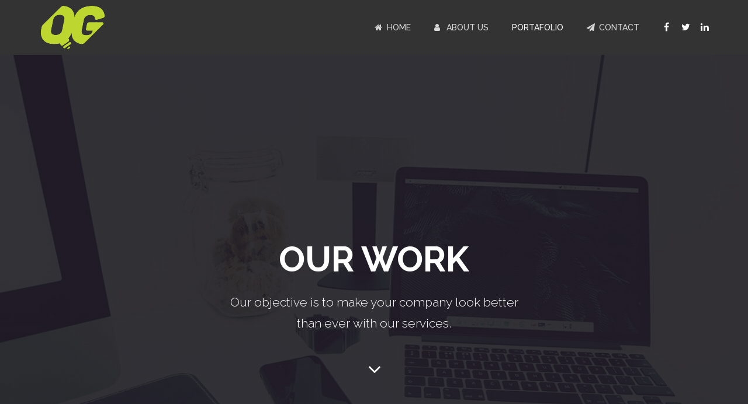

--- FILE ---
content_type: text/html; charset=UTF-8
request_url: https://quadragrafica.com/portafolio/
body_size: 9557
content:
<!DOCTYPE html>
<html lang="en-US">
    <head>
        <meta charset="UTF-8" />
        <meta content="width=device-width, initial-scale=1.0" name="viewport">
        <link rel="pingback" href="https://quadragrafica.com/xmlrpc.php" /><title>Portafolio | Quadra Gráfica 35 Corp.</title>
<meta name='robots' content='max-image-preview:large' />
	<style>img:is([sizes="auto" i], [sizes^="auto," i]) { contain-intrinsic-size: 3000px 1500px }</style>
	<link rel='dns-prefetch' href='//www.google.com' />
<link rel="alternate" type="application/rss+xml" title="Quadra Gráfica 35 Corp. &raquo; Feed" href="https://quadragrafica.com/feed/" />
<link rel="alternate" type="application/rss+xml" title="Quadra Gráfica 35 Corp. &raquo; Comments Feed" href="https://quadragrafica.com/comments/feed/" />
<script type="text/javascript">
/* <![CDATA[ */
window._wpemojiSettings = {"baseUrl":"https:\/\/s.w.org\/images\/core\/emoji\/16.0.1\/72x72\/","ext":".png","svgUrl":"https:\/\/s.w.org\/images\/core\/emoji\/16.0.1\/svg\/","svgExt":".svg","source":{"concatemoji":"https:\/\/quadragrafica.com\/wp-includes\/js\/wp-emoji-release.min.js?ver=6.8.3"}};
/*! This file is auto-generated */
!function(s,n){var o,i,e;function c(e){try{var t={supportTests:e,timestamp:(new Date).valueOf()};sessionStorage.setItem(o,JSON.stringify(t))}catch(e){}}function p(e,t,n){e.clearRect(0,0,e.canvas.width,e.canvas.height),e.fillText(t,0,0);var t=new Uint32Array(e.getImageData(0,0,e.canvas.width,e.canvas.height).data),a=(e.clearRect(0,0,e.canvas.width,e.canvas.height),e.fillText(n,0,0),new Uint32Array(e.getImageData(0,0,e.canvas.width,e.canvas.height).data));return t.every(function(e,t){return e===a[t]})}function u(e,t){e.clearRect(0,0,e.canvas.width,e.canvas.height),e.fillText(t,0,0);for(var n=e.getImageData(16,16,1,1),a=0;a<n.data.length;a++)if(0!==n.data[a])return!1;return!0}function f(e,t,n,a){switch(t){case"flag":return n(e,"\ud83c\udff3\ufe0f\u200d\u26a7\ufe0f","\ud83c\udff3\ufe0f\u200b\u26a7\ufe0f")?!1:!n(e,"\ud83c\udde8\ud83c\uddf6","\ud83c\udde8\u200b\ud83c\uddf6")&&!n(e,"\ud83c\udff4\udb40\udc67\udb40\udc62\udb40\udc65\udb40\udc6e\udb40\udc67\udb40\udc7f","\ud83c\udff4\u200b\udb40\udc67\u200b\udb40\udc62\u200b\udb40\udc65\u200b\udb40\udc6e\u200b\udb40\udc67\u200b\udb40\udc7f");case"emoji":return!a(e,"\ud83e\udedf")}return!1}function g(e,t,n,a){var r="undefined"!=typeof WorkerGlobalScope&&self instanceof WorkerGlobalScope?new OffscreenCanvas(300,150):s.createElement("canvas"),o=r.getContext("2d",{willReadFrequently:!0}),i=(o.textBaseline="top",o.font="600 32px Arial",{});return e.forEach(function(e){i[e]=t(o,e,n,a)}),i}function t(e){var t=s.createElement("script");t.src=e,t.defer=!0,s.head.appendChild(t)}"undefined"!=typeof Promise&&(o="wpEmojiSettingsSupports",i=["flag","emoji"],n.supports={everything:!0,everythingExceptFlag:!0},e=new Promise(function(e){s.addEventListener("DOMContentLoaded",e,{once:!0})}),new Promise(function(t){var n=function(){try{var e=JSON.parse(sessionStorage.getItem(o));if("object"==typeof e&&"number"==typeof e.timestamp&&(new Date).valueOf()<e.timestamp+604800&&"object"==typeof e.supportTests)return e.supportTests}catch(e){}return null}();if(!n){if("undefined"!=typeof Worker&&"undefined"!=typeof OffscreenCanvas&&"undefined"!=typeof URL&&URL.createObjectURL&&"undefined"!=typeof Blob)try{var e="postMessage("+g.toString()+"("+[JSON.stringify(i),f.toString(),p.toString(),u.toString()].join(",")+"));",a=new Blob([e],{type:"text/javascript"}),r=new Worker(URL.createObjectURL(a),{name:"wpTestEmojiSupports"});return void(r.onmessage=function(e){c(n=e.data),r.terminate(),t(n)})}catch(e){}c(n=g(i,f,p,u))}t(n)}).then(function(e){for(var t in e)n.supports[t]=e[t],n.supports.everything=n.supports.everything&&n.supports[t],"flag"!==t&&(n.supports.everythingExceptFlag=n.supports.everythingExceptFlag&&n.supports[t]);n.supports.everythingExceptFlag=n.supports.everythingExceptFlag&&!n.supports.flag,n.DOMReady=!1,n.readyCallback=function(){n.DOMReady=!0}}).then(function(){return e}).then(function(){var e;n.supports.everything||(n.readyCallback(),(e=n.source||{}).concatemoji?t(e.concatemoji):e.wpemoji&&e.twemoji&&(t(e.twemoji),t(e.wpemoji)))}))}((window,document),window._wpemojiSettings);
/* ]]> */
</script>
<style id='wp-emoji-styles-inline-css' type='text/css'>

	img.wp-smiley, img.emoji {
		display: inline !important;
		border: none !important;
		box-shadow: none !important;
		height: 1em !important;
		width: 1em !important;
		margin: 0 0.07em !important;
		vertical-align: -0.1em !important;
		background: none !important;
		padding: 0 !important;
	}
</style>
<link rel='stylesheet' id='wp-block-library-css' href='https://quadragrafica.com/wp-includes/css/dist/block-library/style.min.css?ver=6.8.3' type='text/css' media='all' />
<style id='classic-theme-styles-inline-css' type='text/css'>
/*! This file is auto-generated */
.wp-block-button__link{color:#fff;background-color:#32373c;border-radius:9999px;box-shadow:none;text-decoration:none;padding:calc(.667em + 2px) calc(1.333em + 2px);font-size:1.125em}.wp-block-file__button{background:#32373c;color:#fff;text-decoration:none}
</style>
<link rel='stylesheet' id='lambda-bootstrap-css' href='https://quadragrafica.com/wp-content/themes/lambda/assets/css/bootstrap.min.css?ver=6.8.3' type='text/css' media='all' />
<link rel='stylesheet' id='mediaelement-css' href='https://quadragrafica.com/wp-includes/js/mediaelement/mediaelementplayer-legacy.min.css?ver=4.2.17' type='text/css' media='all' />
<link rel='stylesheet' id='wp-mediaelement-css' href='https://quadragrafica.com/wp-includes/js/mediaelement/wp-mediaelement.min.css?ver=6.8.3' type='text/css' media='all' />
<link rel='stylesheet' id='lambda-theme-css' href='https://quadragrafica.com/wp-content/themes/lambda/assets/css/theme.min.css?ver=6.8.3' type='text/css' media='all' />
<link rel='stylesheet' id='lambda-vc-frontend-css' href='https://quadragrafica.com/wp-content/themes/lambda/inc/assets/stylesheets/visual-composer/vc-frontend.css?ver=6.8.3' type='text/css' media='all' />
<link rel='stylesheet' id='lambda-theme-stack-css' href='https://quadragrafica.com/wp-content/uploads/lambda/stack-72.css?ver=6.8.3' type='text/css' media='all' />
<link rel='stylesheet' id='js_composer_front-css' href='https://quadragrafica.com/wp-content/plugins/js_composer/assets/css/js_composer.min.css?ver=6.10.0' type='text/css' media='all' />
<script type="text/javascript" src="https://quadragrafica.com/wp-includes/js/jquery/jquery.min.js?ver=3.7.1" id="jquery-core-js"></script>
<script type="text/javascript" src="https://quadragrafica.com/wp-includes/js/jquery/jquery-migrate.min.js?ver=3.4.1" id="jquery-migrate-js"></script>
<link rel="https://api.w.org/" href="https://quadragrafica.com/wp-json/" /><link rel="alternate" title="JSON" type="application/json" href="https://quadragrafica.com/wp-json/wp/v2/pages/482" /><link rel="EditURI" type="application/rsd+xml" title="RSD" href="https://quadragrafica.com/xmlrpc.php?rsd" />
<meta name="generator" content="WordPress 6.8.3" />
<link rel="canonical" href="https://quadragrafica.com/portafolio/" />
<link rel='shortlink' href='https://quadragrafica.com/?p=482' />
<link rel="alternate" title="oEmbed (JSON)" type="application/json+oembed" href="https://quadragrafica.com/wp-json/oembed/1.0/embed?url=https%3A%2F%2Fquadragrafica.com%2Fportafolio%2F" />
<link rel="alternate" title="oEmbed (XML)" type="text/xml+oembed" href="https://quadragrafica.com/wp-json/oembed/1.0/embed?url=https%3A%2F%2Fquadragrafica.com%2Fportafolio%2F&#038;format=xml" />
<style type="text/css">.recentcomments a{display:inline !important;padding:0 !important;margin:0 !important;}</style><meta name="generator" content="Powered by WPBakery Page Builder - drag and drop page builder for WordPress."/>
<link rel="icon" href="https://quadragrafica.com/wp-content/uploads/cropped-icon-1-32x32.png" sizes="32x32" />
<link rel="icon" href="https://quadragrafica.com/wp-content/uploads/cropped-icon-1-192x192.png" sizes="192x192" />
<link rel="apple-touch-icon" href="https://quadragrafica.com/wp-content/uploads/cropped-icon-1-180x180.png" />
<meta name="msapplication-TileImage" content="https://quadragrafica.com/wp-content/uploads/cropped-icon-1-270x270.png" />
<link href="//fonts.googleapis.com/css?family=Raleway:100,200,300,400,500,600,700,800,900&amp;subset=latin" rel="stylesheet" type="text/css"><style type="text/css" media="screen">#footer a {color:#202028;}</style><noscript><style> .wpb_animate_when_almost_visible { opacity: 1; }</style></noscript>    </head>
    <body data-rsssl=1 class="wp-singular page-template-default page page-id-482 custom-background wp-theme-lambda pace-on pace-dot wpb-js-composer js-comp-ver-6.10.0 vc_responsive">
        <div class="pace-overlay"></div>
        <div class="top-bar ">
    <div class="container">
        <div class="top top-left">
                    </div>
        <div class="top top-right">
                    </div>
    </div>
</div>
<div id="masthead" class="menu navbar navbar-static-top header-logo-left-menu-right oxy-mega-menu navbar-not-sticky  text-caps" role="banner">
    <div class="container">
        <div class="navbar-header">
            <button type="button" class="navbar-toggle collapsed" data-toggle="collapse" data-target=".main-navbar">
                <span class="icon-bar"></span>
                <span class="icon-bar"></span>
                <span class="icon-bar"></span>
            </button>
            <a href="https://quadragrafica.com" class="navbar-brand">
            <img src="https://quadragrafica.com/wp-content/uploads/quadra_logo_def.png" alt="Quadra Gráfica 35 Corp.">
        </a>
        </div>
        <div class="nav-container">
            <nav class="collapse navbar-collapse main-navbar logo-navbar navbar-right" role="navigation">
                <div class="menu-container"><ul id="menu-one-page-menu" class="nav navbar-nav"><li id="menu-item-73" class="menu-item menu-item-type-post_type menu-item-object-page menu-item-home menu-item-73"><a href="https://quadragrafica.com/"><i class="menu-icon fa fa-home"></i>&nbsp;Home</a></li>
<li id="menu-item-370" class="menu-item menu-item-type-post_type menu-item-object-page menu-item-370"><a href="https://quadragrafica.com/about-us/"><i class="menu-icon fa fa-user"></i>&nbsp;About Us</a></li>
<li id="menu-item-488" class="menu-item menu-item-type-post_type menu-item-object-page current-menu-item page_item page-item-482 current_page_item menu-item-488 active active"><a href="https://quadragrafica.com/portafolio/">Portafolio</a></li>
<li id="menu-item-78" class="menu-item menu-item-type-post_type menu-item-object-page menu-item-78"><a href="https://quadragrafica.com/contact/"><i class="menu-icon fa fa-send"></i>&nbsp;Contact</a></li>
</ul></div><div class="menu-sidebar">
    <div id="oxywidgetsocial-5" class="sidebar-widget  widget_social"><ul class="unstyled inline social-icons social-simple social-normal"><li><a  data-iconcolor="#3b5998" href="https://www.facebook.com/quadragrafica"><i class="fa fa-facebook"></i></a></li><li><a  data-iconcolor="#00acee" href="https://twitter.com/quadragrafica"><i class="fa fa-twitter"></i></a></li><li><a  data-iconcolor="#5FB0D5" href="https://www.linkedin.com/in/olivia-gonzalez-0a87442a/es"><i class="fa fa-linkedin"></i></a></li></ul></div></div>
            </nav>
        </div>
    </div>
</div>
        <div id="content" role="main"><article id="post-482" class="post-482 page type-page status-publish hentry">
    <section class="section  text-normal section-text-no-shadow section-inner-no-shadow section-fullheight section-opaque"  id="home" >
            <div class="background-media" style="background-image: url(&#039;https://quadragrafica.com/wp-content/uploads/quadra-work.jpg&#039;); background-repeat:no-repeat; background-size:cover; background-attachment:no-scroll; background-position: 50% 0%;" >
                    </div>
    
    <div class="background-overlay grid-overlay-10 " style="background-color: rgba(32,32,40,0.9);"></div>

    <div class="container-fullwidth container-vertical-middle">
        <div class="row vertical-middle">
            <div class="col-md-12     text-center small-screen-default"  ><div class="divider-wrapper " style="visibility:hidden;background-color:#FFFFFF">
    <div class="visible-xs" style="height:24px;"></div>
    <div class="visible-sm" style="height:24px;"></div>
    <div class="visible-md" style="height:250px;"></div>
    <div class="visible-lg" style="height:250px;"></div>
</div><h1 class="text-center  element-top-50 element-bottom-20 text-light os-animation super bold" data-os-animation="fadeIn" data-os-animation-delay="0.1s" >
    OUR WORK</h1><p class="lead text-center center power text-light element-top-10 element-bottom-20 os-animation " data-os-animation="fadeIn" data-os-animation-delay="0.15s">Our objective is to make your company look better<br />
than ever with our services.</p><a href="#portfolio" class="scroll-to scroll-to-id  element-top-10 element-bottom-40 text-light os-animation" data-os-animation="fadeIn" data-os-animation-delay="0.15s">
    <i class="fa fa-angle-down"></i>
</a><div class="divider-wrapper " style="visibility:hidden;background-color:#FFFFFF">
    <div class="visible-xs" style="height:24px;"></div>
    <div class="visible-sm" style="height:24px;"></div>
    <div class="visible-md" style="height:110px;"></div>
    <div class="visible-lg" style="height:110px;"></div>
</div></div>        </div>
    </div>
</section>
<section class="section  text-normal section-text-no-shadow section-inner-no-shadow section-normal section-opaque"  id="portfolio" >
    
    <div class="background-overlay grid-overlay-0 " style="background-color: rgba(0,0,0,0);"></div>

    <div class="container-fullwidth container-vertical-default">
        <div class="row vertical-default">
            <div class="col-md-12     text-center small-screen-default"  ><div class="portfolio-container  element-top-0 element-bottom-0 text-normal"><div class="row">
    <div class="col-md-12">
        <div class="portfolio-header clearfix">
                        <div class="portfolio-filters pull-right">
                                                            </div>
        </div>
    </div>
</div>
<div class="portfolio masonry no-transition" data-padding="0" data-col-xs="1" data-col-sm="2" data-col-md="4" data-col-lg="4" data-layout="fitRows">
                
            <div class="masonry-item portfolio-item filter-label" data-menu-order="0" data-date="2019-02-14T08:08:51-08:00" data-title="Must Pasta" data-comments="0">
                <div class="figure  element-top-0 element-bottom-0 portfolio-os-animation image-filter-blur image-filter-onhover fade-in text-center figcaption-middle normalwidth" data-os-animation="fadeIn" data-os-animation-delay="0s">
            <a href="https://quadragrafica.com/wp-content/uploads/must-pasta-01.jpg" title="" class="figure-image magnific image-all" data-links=""  target="_self">
        <img fetchpriority="high" decoding="async" width="800" height="600" src="https://quadragrafica.com/wp-content/uploads/must-pasta-01-800x600.jpg" class="normalwidth" alt="Must Pasta" srcset="https://quadragrafica.com/wp-content/uploads/must-pasta-01-800x600.jpg 800w, https://quadragrafica.com/wp-content/uploads/must-pasta-01-300x225.jpg 300w, https://quadragrafica.com/wp-content/uploads/must-pasta-01-1024x768.jpg 1024w, https://quadragrafica.com/wp-content/uploads/must-pasta-01.jpg 1200w" sizes="(max-width: 800px) 100vw, 800px" />        <div class="figure-overlay grid-overlay-0">
        <div class="figure-overlay-container">
                            <div class="figure-caption">
                    <h3 class="figure-caption-title bordered bordered-small">Must Pasta</h3>
                    <p class="figure-caption-description"></p>
                </div>
                    </div>
    </div>
    
            </a>
    
</div>            </div>
                        
            <div class="masonry-item portfolio-item filter-sign" data-menu-order="0" data-date="2019-02-14T08:09:39-08:00" data-title="Must Pasta Banner" data-comments="0">
                <div class="figure  element-top-0 element-bottom-0 portfolio-os-animation image-filter-blur image-filter-onhover fade-in text-center figcaption-middle normalwidth" data-os-animation="fadeIn" data-os-animation-delay="0.15s">
            <a href="https://quadragrafica.com/wp-content/uploads/must-pasta-02.jpg" title="" class="figure-image magnific image-all" data-links=""  target="_self">
        <img decoding="async" width="800" height="600" src="https://quadragrafica.com/wp-content/uploads/must-pasta-02-800x600.jpg" class="normalwidth" alt="Must Pasta Banner" srcset="https://quadragrafica.com/wp-content/uploads/must-pasta-02-800x600.jpg 800w, https://quadragrafica.com/wp-content/uploads/must-pasta-02-300x225.jpg 300w, https://quadragrafica.com/wp-content/uploads/must-pasta-02-1024x768.jpg 1024w, https://quadragrafica.com/wp-content/uploads/must-pasta-02.jpg 1200w" sizes="(max-width: 800px) 100vw, 800px" />        <div class="figure-overlay grid-overlay-0">
        <div class="figure-overlay-container">
                            <div class="figure-caption">
                    <h3 class="figure-caption-title bordered bordered-small">Must Pasta Banner</h3>
                    <p class="figure-caption-description"></p>
                </div>
                    </div>
    </div>
    
            </a>
    
</div>            </div>
                        
            <div class="masonry-item portfolio-item filter-calendars" data-menu-order="0" data-date="2019-02-14T08:11:57-08:00" data-title="Calendars" data-comments="0">
                <div class="figure  element-top-0 element-bottom-0 portfolio-os-animation image-filter-blur image-filter-onhover fade-in text-center figcaption-middle normalwidth" data-os-animation="fadeIn" data-os-animation-delay="0.3s">
            <a href="https://quadragrafica.com/wp-content/uploads/quadra-promo.jpg" title="" class="figure-image magnific image-all" data-links=""  target="_self">
        <img decoding="async" width="800" height="600" src="https://quadragrafica.com/wp-content/uploads/quadra-promo-800x600.jpg" class="normalwidth" alt="Calendars" srcset="https://quadragrafica.com/wp-content/uploads/quadra-promo-800x600.jpg 800w, https://quadragrafica.com/wp-content/uploads/quadra-promo-300x225.jpg 300w, https://quadragrafica.com/wp-content/uploads/quadra-promo-1024x768.jpg 1024w, https://quadragrafica.com/wp-content/uploads/quadra-promo.jpg 1200w" sizes="(max-width: 800px) 100vw, 800px" />        <div class="figure-overlay grid-overlay-0">
        <div class="figure-overlay-container">
                            <div class="figure-caption">
                    <h3 class="figure-caption-title bordered bordered-small">Calendars</h3>
                    <p class="figure-caption-description"></p>
                </div>
                    </div>
    </div>
    
            </a>
    
</div>            </div>
                        
            <div class="masonry-item portfolio-item filter-poster" data-menu-order="0" data-date="2019-02-14T08:13:20-08:00" data-title="Aviaservices Poster" data-comments="0">
                <div class="figure  element-top-0 element-bottom-0 portfolio-os-animation image-filter-blur image-filter-onhover fade-in text-center figcaption-middle normalwidth" data-os-animation="fadeIn" data-os-animation-delay="0.45s">
            <a href="https://quadragrafica.com/wp-content/uploads/aviaservices.jpg" title="" class="figure-image magnific image-all" data-links=""  target="_self">
        <img loading="lazy" decoding="async" width="800" height="600" src="https://quadragrafica.com/wp-content/uploads/aviaservices-800x600.jpg" class="normalwidth" alt="Aviaservices Poster" srcset="https://quadragrafica.com/wp-content/uploads/aviaservices-800x600.jpg 800w, https://quadragrafica.com/wp-content/uploads/aviaservices-300x225.jpg 300w, https://quadragrafica.com/wp-content/uploads/aviaservices-1024x768.jpg 1024w, https://quadragrafica.com/wp-content/uploads/aviaservices.jpg 1200w" sizes="auto, (max-width: 800px) 100vw, 800px" />        <div class="figure-overlay grid-overlay-0">
        <div class="figure-overlay-container">
                            <div class="figure-caption">
                    <h3 class="figure-caption-title bordered bordered-small">Aviaservices Poster</h3>
                    <p class="figure-caption-description"></p>
                </div>
                    </div>
    </div>
    
            </a>
    
</div>            </div>
                        
            <div class="masonry-item portfolio-item filter-sign" data-menu-order="0" data-date="2019-02-14T08:14:01-08:00" data-title="Sun International" data-comments="0">
                <div class="figure  element-top-0 element-bottom-0 portfolio-os-animation image-filter-blur image-filter-onhover fade-in text-center figcaption-middle normalwidth" data-os-animation="fadeIn" data-os-animation-delay="0.6s">
            <a href="https://quadragrafica.com/wp-content/uploads/sun-international.jpg" title="" class="figure-image magnific image-all" data-links=""  target="_self">
        <img loading="lazy" decoding="async" width="800" height="600" src="https://quadragrafica.com/wp-content/uploads/sun-international-800x600.jpg" class="normalwidth" alt="Sun International" srcset="https://quadragrafica.com/wp-content/uploads/sun-international-800x600.jpg 800w, https://quadragrafica.com/wp-content/uploads/sun-international-300x225.jpg 300w, https://quadragrafica.com/wp-content/uploads/sun-international-1024x768.jpg 1024w, https://quadragrafica.com/wp-content/uploads/sun-international.jpg 1200w" sizes="auto, (max-width: 800px) 100vw, 800px" />        <div class="figure-overlay grid-overlay-0">
        <div class="figure-overlay-container">
                            <div class="figure-caption">
                    <h3 class="figure-caption-title bordered bordered-small">Sun International</h3>
                    <p class="figure-caption-description"></p>
                </div>
                    </div>
    </div>
    
            </a>
    
</div>            </div>
                        
            <div class="masonry-item portfolio-item filter-logo" data-menu-order="0" data-date="2019-02-14T08:16:26-08:00" data-title="Danilo Logo" data-comments="0">
                <div class="figure  element-top-0 element-bottom-0 portfolio-os-animation image-filter-blur image-filter-onhover fade-in text-center figcaption-middle normalwidth" data-os-animation="fadeIn" data-os-animation-delay="0.75s">
            <a href="https://quadragrafica.com/wp-content/uploads/danilos-logo.jpg" title="" class="figure-image magnific image-all" data-links=""  target="_self">
        <img loading="lazy" decoding="async" width="800" height="600" src="https://quadragrafica.com/wp-content/uploads/danilos-logo-800x600.jpg" class="normalwidth" alt="Danilo Logo" srcset="https://quadragrafica.com/wp-content/uploads/danilos-logo-800x600.jpg 800w, https://quadragrafica.com/wp-content/uploads/danilos-logo-300x225.jpg 300w, https://quadragrafica.com/wp-content/uploads/danilos-logo-1024x768.jpg 1024w, https://quadragrafica.com/wp-content/uploads/danilos-logo.jpg 1200w" sizes="auto, (max-width: 800px) 100vw, 800px" />        <div class="figure-overlay grid-overlay-0">
        <div class="figure-overlay-container">
                            <div class="figure-caption">
                    <h3 class="figure-caption-title bordered bordered-small">Danilo Logo</h3>
                    <p class="figure-caption-description"></p>
                </div>
                    </div>
    </div>
    
            </a>
    
</div>            </div>
                        
            <div class="masonry-item portfolio-item filter-sign" data-menu-order="0" data-date="2019-02-14T08:17:43-08:00" data-title="Create Trade Capital" data-comments="0">
                <div class="figure  element-top-0 element-bottom-0 portfolio-os-animation image-filter-blur image-filter-onhover fade-in text-center figcaption-middle normalwidth" data-os-animation="fadeIn" data-os-animation-delay="0.9s">
            <a href="https://quadragrafica.com/wp-content/uploads/create-trade-capital.jpg" title="" class="figure-image magnific image-all" data-links=""  target="_self">
        <img loading="lazy" decoding="async" width="800" height="600" src="https://quadragrafica.com/wp-content/uploads/create-trade-capital-800x600.jpg" class="normalwidth" alt="Create Trade Capital" srcset="https://quadragrafica.com/wp-content/uploads/create-trade-capital-800x600.jpg 800w, https://quadragrafica.com/wp-content/uploads/create-trade-capital-300x225.jpg 300w, https://quadragrafica.com/wp-content/uploads/create-trade-capital-1024x768.jpg 1024w, https://quadragrafica.com/wp-content/uploads/create-trade-capital.jpg 1200w" sizes="auto, (max-width: 800px) 100vw, 800px" />        <div class="figure-overlay grid-overlay-0">
        <div class="figure-overlay-container">
                            <div class="figure-caption">
                    <h3 class="figure-caption-title bordered bordered-small">Create Trade Capital</h3>
                    <p class="figure-caption-description"></p>
                </div>
                    </div>
    </div>
    
            </a>
    
</div>            </div>
                        
            <div class="masonry-item portfolio-item filter-flyer" data-menu-order="0" data-date="2019-02-14T08:20:07-08:00" data-title="Air flight Charters" data-comments="0">
                <div class="figure  element-top-0 element-bottom-0 portfolio-os-animation image-filter-blur image-filter-onhover fade-in text-center figcaption-middle normalwidth" data-os-animation="fadeIn" data-os-animation-delay="1.05s">
            <a href="https://quadragrafica.com/wp-content/uploads/charters.jpg" title="" class="figure-image magnific image-all" data-links=""  target="_self">
        <img loading="lazy" decoding="async" width="800" height="600" src="https://quadragrafica.com/wp-content/uploads/charters-800x600.jpg" class="normalwidth" alt="Air flight Charters" srcset="https://quadragrafica.com/wp-content/uploads/charters-800x600.jpg 800w, https://quadragrafica.com/wp-content/uploads/charters-300x225.jpg 300w, https://quadragrafica.com/wp-content/uploads/charters-1024x768.jpg 1024w, https://quadragrafica.com/wp-content/uploads/charters.jpg 1200w" sizes="auto, (max-width: 800px) 100vw, 800px" />        <div class="figure-overlay grid-overlay-0">
        <div class="figure-overlay-container">
                            <div class="figure-caption">
                    <h3 class="figure-caption-title bordered bordered-small">Air flight Charters</h3>
                    <p class="figure-caption-description"></p>
                </div>
                    </div>
    </div>
    
            </a>
    
</div>            </div>
                        
            <div class="masonry-item portfolio-item filter-packaging" data-menu-order="0" data-date="2019-02-14T08:21:07-08:00" data-title="Deter Lab" data-comments="0">
                <div class="figure  element-top-0 element-bottom-0 portfolio-os-animation image-filter-blur image-filter-onhover fade-in text-center figcaption-middle normalwidth" data-os-animation="fadeIn" data-os-animation-delay="1.2s">
            <a href="https://quadragrafica.com/wp-content/uploads/deterlab.jpg" title="" class="figure-image magnific image-all" data-links=""  target="_self">
        <img loading="lazy" decoding="async" width="800" height="600" src="https://quadragrafica.com/wp-content/uploads/deterlab-800x600.jpg" class="normalwidth" alt="Deter Lab" srcset="https://quadragrafica.com/wp-content/uploads/deterlab-800x600.jpg 800w, https://quadragrafica.com/wp-content/uploads/deterlab-300x225.jpg 300w, https://quadragrafica.com/wp-content/uploads/deterlab-1024x768.jpg 1024w, https://quadragrafica.com/wp-content/uploads/deterlab.jpg 1200w" sizes="auto, (max-width: 800px) 100vw, 800px" />        <div class="figure-overlay grid-overlay-0">
        <div class="figure-overlay-container">
                            <div class="figure-caption">
                    <h3 class="figure-caption-title bordered bordered-small">Deter Lab</h3>
                    <p class="figure-caption-description"></p>
                </div>
                    </div>
    </div>
    
            </a>
    
</div>            </div>
                        
            <div class="masonry-item portfolio-item filter-label" data-menu-order="0" data-date="2019-02-14T09:02:48-08:00" data-title="Ketchup Light" data-comments="0">
                <div class="figure  element-top-0 element-bottom-0 portfolio-os-animation image-filter-blur image-filter-onhover fade-in text-center figcaption-middle normalwidth" data-os-animation="fadeIn" data-os-animation-delay="1.35s">
            <a href="https://quadragrafica.com/wp-content/uploads/ketchup-light.jpg" title="" class="figure-image magnific image-all" data-links=""  target="_self">
        <img loading="lazy" decoding="async" width="800" height="600" src="https://quadragrafica.com/wp-content/uploads/ketchup-light-800x600.jpg" class="normalwidth" alt="Ketchup Light" srcset="https://quadragrafica.com/wp-content/uploads/ketchup-light-800x600.jpg 800w, https://quadragrafica.com/wp-content/uploads/ketchup-light-300x225.jpg 300w, https://quadragrafica.com/wp-content/uploads/ketchup-light-1024x768.jpg 1024w, https://quadragrafica.com/wp-content/uploads/ketchup-light.jpg 1200w" sizes="auto, (max-width: 800px) 100vw, 800px" />        <div class="figure-overlay grid-overlay-0">
        <div class="figure-overlay-container">
                            <div class="figure-caption">
                    <h3 class="figure-caption-title bordered bordered-small">Ketchup Light</h3>
                    <p class="figure-caption-description"></p>
                </div>
                    </div>
    </div>
    
            </a>
    
</div>            </div>
                        
            <div class="masonry-item portfolio-item filter-portfolio" data-menu-order="0" data-date="2016-02-22T19:19:10-08:00" data-title="Signs" data-comments="0">
                <div class="figure  element-top-0 element-bottom-0 portfolio-os-animation image-filter-blur image-filter-onhover fade-in text-center figcaption-middle normalwidth" data-os-animation="fadeIn" data-os-animation-delay="1.5s">
            <a href="https://quadragrafica.com/wp-content/uploads/banesco_wall.jpg" title="" class="figure-image magnific image-all" data-links=""  target="_self">
        <img loading="lazy" decoding="async" width="800" height="600" src="https://quadragrafica.com/wp-content/uploads/banesco_wall-800x600.jpg" class="normalwidth" alt="Signs" srcset="https://quadragrafica.com/wp-content/uploads/banesco_wall-800x600.jpg 800w, https://quadragrafica.com/wp-content/uploads/banesco_wall-300x225.jpg 300w, https://quadragrafica.com/wp-content/uploads/banesco_wall-1024x767.jpg 1024w, https://quadragrafica.com/wp-content/uploads/banesco_wall.jpg 1029w" sizes="auto, (max-width: 800px) 100vw, 800px" />        <div class="figure-overlay grid-overlay-0">
        <div class="figure-overlay-container">
                            <div class="figure-caption">
                    <h3 class="figure-caption-title bordered bordered-small">Signs</h3>
                    <p class="figure-caption-description">We aim high at being focused on building relationships with our clients and community. Using our creative gifts drives this foundation.</p>
                </div>
                    </div>
    </div>
    
            </a>
    
</div>            </div>
                        
            <div class="masonry-item portfolio-item filter-logo" data-menu-order="0" data-date="2019-02-14T09:06:07-08:00" data-title="Globla Mix Logo" data-comments="0">
                <div class="figure  element-top-0 element-bottom-0 portfolio-os-animation image-filter-blur image-filter-onhover fade-in text-center figcaption-middle normalwidth" data-os-animation="fadeIn" data-os-animation-delay="1.65s">
            <a href="https://quadragrafica.com/wp-content/uploads/global-mix-logo.jpg" title="" class="figure-image magnific image-all" data-links=""  target="_self">
        <img loading="lazy" decoding="async" width="800" height="600" src="https://quadragrafica.com/wp-content/uploads/global-mix-logo-800x600.jpg" class="normalwidth" alt="Globla Mix Logo" srcset="https://quadragrafica.com/wp-content/uploads/global-mix-logo-800x600.jpg 800w, https://quadragrafica.com/wp-content/uploads/global-mix-logo-300x225.jpg 300w, https://quadragrafica.com/wp-content/uploads/global-mix-logo-1024x768.jpg 1024w, https://quadragrafica.com/wp-content/uploads/global-mix-logo.jpg 1200w" sizes="auto, (max-width: 800px) 100vw, 800px" />        <div class="figure-overlay grid-overlay-0">
        <div class="figure-overlay-container">
                            <div class="figure-caption">
                    <h3 class="figure-caption-title bordered bordered-small">Globla Mix Logo</h3>
                    <p class="figure-caption-description"></p>
                </div>
                    </div>
    </div>
    
            </a>
    
</div>            </div>
                        
            <div class="masonry-item portfolio-item filter-portfolio" data-menu-order="0" data-date="2016-02-22T19:21:46-08:00" data-title="Edukid" data-comments="0">
                <div class="figure  element-top-0 element-bottom-0 portfolio-os-animation image-filter-blur image-filter-onhover fade-in text-center figcaption-middle normalwidth" data-os-animation="fadeIn" data-os-animation-delay="1.8s">
            <a href="https://quadragrafica.com/wp-content/uploads/edukid_door.jpg" title="" class="figure-image magnific image-all" data-links=""  target="_self">
        <img loading="lazy" decoding="async" width="800" height="600" src="https://quadragrafica.com/wp-content/uploads/edukid_door-800x600.jpg" class="normalwidth" alt="Edukid" srcset="https://quadragrafica.com/wp-content/uploads/edukid_door-800x600.jpg 800w, https://quadragrafica.com/wp-content/uploads/edukid_door-300x225.jpg 300w, https://quadragrafica.com/wp-content/uploads/edukid_door-1024x768.jpg 1024w, https://quadragrafica.com/wp-content/uploads/edukid_door.jpg 1200w" sizes="auto, (max-width: 800px) 100vw, 800px" />        <div class="figure-overlay grid-overlay-0">
        <div class="figure-overlay-container">
                            <div class="figure-caption">
                    <h3 class="figure-caption-title bordered bordered-small">Edukid</h3>
                    <p class="figure-caption-description">We aim high at being focused on building relationships with our clients and community. Using our creative gifts drives this foundation.</p>
                </div>
                    </div>
    </div>
    
            </a>
    
</div>            </div>
                        
            <div class="masonry-item portfolio-item filter-illustrration" data-menu-order="0" data-date="2019-02-14T09:13:56-08:00" data-title="Colgate Illustration" data-comments="0">
                <div class="figure  element-top-0 element-bottom-0 portfolio-os-animation image-filter-blur image-filter-onhover fade-in text-center figcaption-middle normalwidth" data-os-animation="fadeIn" data-os-animation-delay="1.95s">
            <a href="https://quadragrafica.com/wp-content/uploads/colfate-ilustracion.jpg" title="" class="figure-image magnific image-all" data-links=""  target="_self">
        <img loading="lazy" decoding="async" width="800" height="600" src="https://quadragrafica.com/wp-content/uploads/colfate-ilustracion-800x600.jpg" class="normalwidth" alt="Colgate Illustration" srcset="https://quadragrafica.com/wp-content/uploads/colfate-ilustracion-800x600.jpg 800w, https://quadragrafica.com/wp-content/uploads/colfate-ilustracion-300x225.jpg 300w, https://quadragrafica.com/wp-content/uploads/colfate-ilustracion-1024x768.jpg 1024w, https://quadragrafica.com/wp-content/uploads/colfate-ilustracion.jpg 1200w" sizes="auto, (max-width: 800px) 100vw, 800px" />        <div class="figure-overlay grid-overlay-0">
        <div class="figure-overlay-container">
                            <div class="figure-caption">
                    <h3 class="figure-caption-title bordered bordered-small">Colgate Illustration</h3>
                    <p class="figure-caption-description"></p>
                </div>
                    </div>
    </div>
    
            </a>
    
</div>            </div>
                        
            <div class="masonry-item portfolio-item filter-sign" data-menu-order="0" data-date="2019-02-14T07:52:30-08:00" data-title="Mega Wine and Spirits" data-comments="0">
                <div class="figure  element-top-0 element-bottom-0 portfolio-os-animation image-filter-blur image-filter-onhover fade-in text-center figcaption-middle normalwidth" data-os-animation="fadeIn" data-os-animation-delay="2.1s">
            <a href="https://quadragrafica.com/wp-content/uploads/mega-wine-01.jpg" title="" class="figure-image magnific image-all" data-links=""  target="_self">
        <img loading="lazy" decoding="async" width="800" height="600" src="https://quadragrafica.com/wp-content/uploads/mega-wine-01-800x600.jpg" class="normalwidth" alt="Mega Wine and Spirits" srcset="https://quadragrafica.com/wp-content/uploads/mega-wine-01-800x600.jpg 800w, https://quadragrafica.com/wp-content/uploads/mega-wine-01-300x225.jpg 300w, https://quadragrafica.com/wp-content/uploads/mega-wine-01-1024x768.jpg 1024w, https://quadragrafica.com/wp-content/uploads/mega-wine-01.jpg 1200w" sizes="auto, (max-width: 800px) 100vw, 800px" />        <div class="figure-overlay grid-overlay-0">
        <div class="figure-overlay-container">
                            <div class="figure-caption">
                    <h3 class="figure-caption-title bordered bordered-small">Mega Wine and Spirits</h3>
                    <p class="figure-caption-description"></p>
                </div>
                    </div>
    </div>
    
            </a>
    
</div>            </div>
                        
            <div class="masonry-item portfolio-item filter-logo" data-menu-order="0" data-date="2019-02-14T11:42:28-08:00" data-title="Avionics Solutions Logo" data-comments="0">
                <div class="figure  element-top-0 element-bottom-0 portfolio-os-animation image-filter-blur image-filter-onhover fade-in text-center figcaption-middle normalwidth" data-os-animation="fadeIn" data-os-animation-delay="2.25s">
            <a href="https://quadragrafica.com/wp-content/uploads/avionics-logo.jpg" title="" class="figure-image magnific image-all" data-links=""  target="_self">
        <img loading="lazy" decoding="async" width="800" height="600" src="https://quadragrafica.com/wp-content/uploads/avionics-logo-800x600.jpg" class="normalwidth" alt="Avionics Solutions Logo" srcset="https://quadragrafica.com/wp-content/uploads/avionics-logo-800x600.jpg 800w, https://quadragrafica.com/wp-content/uploads/avionics-logo-300x225.jpg 300w, https://quadragrafica.com/wp-content/uploads/avionics-logo-1024x768.jpg 1024w, https://quadragrafica.com/wp-content/uploads/avionics-logo.jpg 1200w" sizes="auto, (max-width: 800px) 100vw, 800px" />        <div class="figure-overlay grid-overlay-0">
        <div class="figure-overlay-container">
                            <div class="figure-caption">
                    <h3 class="figure-caption-title bordered bordered-small">Avionics Solutions Logo</h3>
                    <p class="figure-caption-description"></p>
                </div>
                    </div>
    </div>
    
            </a>
    
</div>            </div>
                        
            <div class="masonry-item portfolio-item filter-sign" data-menu-order="0" data-date="2019-02-14T08:06:31-08:00" data-title="Mega Wine and Spirits" data-comments="0">
                <div class="figure  element-top-0 element-bottom-0 portfolio-os-animation image-filter-blur image-filter-onhover fade-in text-center figcaption-middle normalwidth" data-os-animation="fadeIn" data-os-animation-delay="2.4s">
            <a href="https://quadragrafica.com/wp-content/uploads/mega-wine-02.jpg" title="" class="figure-image magnific image-all" data-links=""  target="_self">
        <img loading="lazy" decoding="async" width="800" height="600" src="https://quadragrafica.com/wp-content/uploads/mega-wine-02-800x600.jpg" class="normalwidth" alt="Mega Wine and Spirits" srcset="https://quadragrafica.com/wp-content/uploads/mega-wine-02-800x600.jpg 800w, https://quadragrafica.com/wp-content/uploads/mega-wine-02-300x225.jpg 300w, https://quadragrafica.com/wp-content/uploads/mega-wine-02-1024x768.jpg 1024w, https://quadragrafica.com/wp-content/uploads/mega-wine-02.jpg 1200w" sizes="auto, (max-width: 800px) 100vw, 800px" />        <div class="figure-overlay grid-overlay-0">
        <div class="figure-overlay-container">
                            <div class="figure-caption">
                    <h3 class="figure-caption-title bordered bordered-small">Mega Wine and Spirits</h3>
                    <p class="figure-caption-description"></p>
                </div>
                    </div>
    </div>
    
            </a>
    
</div>            </div>
                        
            <div class="masonry-item portfolio-item filter-sign" data-menu-order="0" data-date="2019-02-14T11:45:31-08:00" data-title="Jet Sign" data-comments="0">
                <div class="figure  element-top-0 element-bottom-0 portfolio-os-animation image-filter-blur image-filter-onhover fade-in text-center figcaption-middle normalwidth" data-os-animation="fadeIn" data-os-animation-delay="2.55s">
            <a href="https://quadragrafica.com/wp-content/uploads/jet-sign.jpg" title="" class="figure-image magnific image-all" data-links=""  target="_self">
        <img loading="lazy" decoding="async" width="800" height="600" src="https://quadragrafica.com/wp-content/uploads/jet-sign-800x600.jpg" class="normalwidth" alt="Jet Sign" srcset="https://quadragrafica.com/wp-content/uploads/jet-sign-800x600.jpg 800w, https://quadragrafica.com/wp-content/uploads/jet-sign-300x225.jpg 300w, https://quadragrafica.com/wp-content/uploads/jet-sign-1024x768.jpg 1024w, https://quadragrafica.com/wp-content/uploads/jet-sign.jpg 1200w" sizes="auto, (max-width: 800px) 100vw, 800px" />        <div class="figure-overlay grid-overlay-0">
        <div class="figure-overlay-container">
                            <div class="figure-caption">
                    <h3 class="figure-caption-title bordered bordered-small">Jet Sign</h3>
                    <p class="figure-caption-description"></p>
                </div>
                    </div>
    </div>
    
            </a>
    
</div>            </div>
                        
            <div class="masonry-item portfolio-item filter-sign" data-menu-order="0" data-date="2019-02-14T08:07:17-08:00" data-title="Mega Wine and Spirits" data-comments="0">
                <div class="figure  element-top-0 element-bottom-0 portfolio-os-animation image-filter-blur image-filter-onhover fade-in text-center figcaption-middle normalwidth" data-os-animation="fadeIn" data-os-animation-delay="2.7s">
            <a href="https://quadragrafica.com/wp-content/uploads/mega-wine-03.jpg" title="" class="figure-image magnific image-all" data-links=""  target="_self">
        <img loading="lazy" decoding="async" width="800" height="600" src="https://quadragrafica.com/wp-content/uploads/mega-wine-03-800x600.jpg" class="normalwidth" alt="Mega Wine and Spirits" srcset="https://quadragrafica.com/wp-content/uploads/mega-wine-03-800x600.jpg 800w, https://quadragrafica.com/wp-content/uploads/mega-wine-03-300x225.jpg 300w, https://quadragrafica.com/wp-content/uploads/mega-wine-03-1024x768.jpg 1024w, https://quadragrafica.com/wp-content/uploads/mega-wine-03.jpg 1200w" sizes="auto, (max-width: 800px) 100vw, 800px" />        <div class="figure-overlay grid-overlay-0">
        <div class="figure-overlay-container">
                            <div class="figure-caption">
                    <h3 class="figure-caption-title bordered bordered-small">Mega Wine and Spirits</h3>
                    <p class="figure-caption-description"></p>
                </div>
                    </div>
    </div>
    
            </a>
    
</div>            </div>
                        
            <div class="masonry-item portfolio-item filter-brochure" data-menu-order="0" data-date="2019-02-14T11:48:41-08:00" data-title="Jet Set Wine Brochure" data-comments="0">
                <div class="figure  element-top-0 element-bottom-0 portfolio-os-animation image-filter-blur image-filter-onhover fade-in text-center figcaption-middle normalwidth" data-os-animation="fadeIn" data-os-animation-delay="2.85s">
            <a href="https://quadragrafica.com/wp-content/uploads/jet-set-wine-brochure.jpg" title="" class="figure-image magnific image-all" data-links=""  target="_self">
        <img loading="lazy" decoding="async" width="800" height="600" src="https://quadragrafica.com/wp-content/uploads/jet-set-wine-brochure-800x600.jpg" class="normalwidth" alt="Jet Set Wine Brochure" srcset="https://quadragrafica.com/wp-content/uploads/jet-set-wine-brochure-800x600.jpg 800w, https://quadragrafica.com/wp-content/uploads/jet-set-wine-brochure-300x225.jpg 300w, https://quadragrafica.com/wp-content/uploads/jet-set-wine-brochure-1024x768.jpg 1024w, https://quadragrafica.com/wp-content/uploads/jet-set-wine-brochure.jpg 1200w" sizes="auto, (max-width: 800px) 100vw, 800px" />        <div class="figure-overlay grid-overlay-0">
        <div class="figure-overlay-container">
                            <div class="figure-caption">
                    <h3 class="figure-caption-title bordered bordered-small">Jet Set Wine Brochure</h3>
                    <p class="figure-caption-description"></p>
                </div>
                    </div>
    </div>
    
            </a>
    
</div>            </div>
                        
            <div class="masonry-item portfolio-item filter-portfolio" data-menu-order="1" data-date="2015-07-23T10:56:41-07:00" data-title="Cygnus Aviation" data-comments="0">
                <div class="figure  element-top-0 element-bottom-0 portfolio-os-animation image-filter-blur image-filter-onhover fade-in text-center figcaption-middle normalwidth" data-os-animation="fadeIn" data-os-animation-delay="3s">
            <a href="https://quadragrafica.com/wp-content/uploads/plane.jpg" title="" class="figure-image magnific image-all" data-links=""  target="_self">
        <img loading="lazy" decoding="async" width="800" height="600" src="https://quadragrafica.com/wp-content/uploads/plane-800x600.jpg" class="normalwidth" alt="Cygnus Aviation" srcset="https://quadragrafica.com/wp-content/uploads/plane-800x600.jpg 800w, https://quadragrafica.com/wp-content/uploads/plane-300x225.jpg 300w, https://quadragrafica.com/wp-content/uploads/plane-1024x768.jpg 1024w, https://quadragrafica.com/wp-content/uploads/plane.jpg 1200w" sizes="auto, (max-width: 800px) 100vw, 800px" />        <div class="figure-overlay grid-overlay-0">
        <div class="figure-overlay-container">
                            <div class="figure-caption">
                    <h3 class="figure-caption-title bordered bordered-small">Cygnus Aviation</h3>
                    <p class="figure-caption-description">We aim high at being focused on building relationships with our clients and community. Using our creative gifts drives this foundation.</p>
                </div>
                    </div>
    </div>
    
            </a>
    
</div>            </div>
                        
            <div class="masonry-item portfolio-item filter-portfolio" data-menu-order="2" data-date="2015-07-23T10:56:41-07:00" data-title="Pro Video Calendar" data-comments="0">
                <div class="figure  element-top-0 element-bottom-0 portfolio-os-animation image-filter-blur image-filter-onhover fade-in text-center figcaption-middle normalwidth" data-os-animation="fadeIn" data-os-animation-delay="3.15s">
            <a href="https://quadragrafica.com/wp-content/uploads/Pro-Video-Calendar.jpg" title="OLYMPUS DIGITAL CAMERA" class="figure-image magnific image-all" data-links="" data-captions="OLYMPUS DIGITAL CAMERA" target="_self">
        <img loading="lazy" decoding="async" width="800" height="600" src="https://quadragrafica.com/wp-content/uploads/Pro-Video-Calendar-800x600.jpg" class="normalwidth" alt="Pro Video Calendar" srcset="https://quadragrafica.com/wp-content/uploads/Pro-Video-Calendar-800x600.jpg 800w, https://quadragrafica.com/wp-content/uploads/Pro-Video-Calendar-300x225.jpg 300w, https://quadragrafica.com/wp-content/uploads/Pro-Video-Calendar-1024x768.jpg 1024w, https://quadragrafica.com/wp-content/uploads/Pro-Video-Calendar.jpg 1200w" sizes="auto, (max-width: 800px) 100vw, 800px" />        <div class="figure-overlay grid-overlay-0">
        <div class="figure-overlay-container">
                            <div class="figure-caption">
                    <h3 class="figure-caption-title bordered bordered-small">Pro Video Calendar</h3>
                    <p class="figure-caption-description">Vivamus ut sapien elementum, suscipit nisi at, molestie mauris. Donec et mauris pharetra risus egestas laoreet eu et nunc. Vestibulum eget facilisis mi. </p>
                </div>
                    </div>
    </div>
    
            </a>
    
</div>            </div>
                        
            <div class="masonry-item portfolio-item filter-portfolio" data-menu-order="3" data-date="2015-07-23T10:56:41-07:00" data-title="Aviaservice" data-comments="0">
                <div class="figure  element-top-0 element-bottom-0 portfolio-os-animation image-filter-blur image-filter-onhover fade-in text-center figcaption-middle normalwidth" data-os-animation="fadeIn" data-os-animation-delay="3.3s">
            <a href="https://quadragrafica.com/wp-content/uploads/Aviaservicie-Ad.jpg" title="Aviaservice" class="figure-image magnific image-all" data-links="" data-captions="Aviaservice" target="_self">
        <img loading="lazy" decoding="async" width="800" height="600" src="https://quadragrafica.com/wp-content/uploads/Aviaservicie-Ad-800x600.jpg" class="normalwidth" alt="Aviaservice" />        <div class="figure-overlay grid-overlay-0">
        <div class="figure-overlay-container">
                            <div class="figure-caption">
                    <h3 class="figure-caption-title bordered bordered-small">Aviaservice</h3>
                    <p class="figure-caption-description">Integer gravida neque in convallis sollicitudin. Donec porttitor lacus vestibulum purus euismod suscipit.</p>
                </div>
                    </div>
    </div>
    
            </a>
    
</div>            </div>
                        
            <div class="masonry-item portfolio-item filter-portfolio" data-menu-order="4" data-date="2015-07-23T10:56:41-07:00" data-title="Gssi Flyer" data-comments="0">
                <div class="figure  element-top-0 element-bottom-0 portfolio-os-animation image-filter-blur image-filter-onhover fade-in text-center figcaption-middle normalwidth" data-os-animation="fadeIn" data-os-animation-delay="3.45s">
            <a href="https://quadragrafica.com/wp-content/uploads/volante_gssi.jpg" title="" class="figure-image magnific image-all" data-links=""  target="_self">
        <img loading="lazy" decoding="async" width="800" height="600" src="https://quadragrafica.com/wp-content/uploads/volante_gssi-800x600.jpg" class="normalwidth" alt="Gssi Flyer" />        <div class="figure-overlay grid-overlay-0">
        <div class="figure-overlay-container">
                            <div class="figure-caption">
                    <h3 class="figure-caption-title bordered bordered-small">Gssi Flyer</h3>
                    <p class="figure-caption-description">Donec et mauris pharetra risus egestas laoreet eu et nunc. Vestibulum eget facilisis mi. </p>
                </div>
                    </div>
    </div>
    
            </a>
    
</div>            </div>
            </div>
</div></div>        </div>
    </div>
</section>
        <span class="hide"><span class="author vcard"><span class="fn">katakos</span></span><span class="entry-title">Portafolio</span><time class="entry-date updated" datetime="2022-07-06T18:22:34-07:00">07.06.2022</time></span></article>
                    
                            <footer id="footer" role="contentinfo">
                    <section class="section">
                        <div class="container">
                            <div class="row element-top-40 element-bottom-40 footer-columns-3">
                                                                    <div class="col-sm-4">
                                        <div id="text-3" class="sidebar-widget  widget_text"><h3 class="sidebar-header">Quadra Gráfica Corp</h3>			<div class="textwidget">We are a team of innovative people with high professional and ethical values, with more than 17 years of experience in the industry.</div>
		</div>                                    </div>
                                                                    <div class="col-sm-4">
                                        <div id="text-4" class="sidebar-widget  widget_text"><h3 class="sidebar-header">FIND US AT</h3>			<div class="textwidget">Doral, Fl 33178<br>
Miami, USA</div>
		</div>                                    </div>
                                                                    <div class="col-sm-4">
                                        <div id="text-5" class="sidebar-widget  widget_text"><h3 class="sidebar-header">CONTACT</h3>			<div class="textwidget">Ph.: (786) 317.4181<br>
Caracas: (212) 771.9327<br>
<a style="color:#fff;" href="/cdn-cgi/l/email-protection#385754514e515978494d595c4a595f4a595e515b59165b5755"><span class="__cf_email__" data-cfemail="1e71727768777f5e6f6b7f7a6c7f796c7f78777d7f307d7173">[email&#160;protected]</span></a><br>
<a style="color:#fff;" href="/cdn-cgi/l/email-protection#5223273336203335616712353f333b3e7c313d3f"><span class="__cf_email__" data-cfemail="74050115100615134741341319151d185a171b19">[email&#160;protected]</span></a><br>
</div>
		</div>                                    </div>
                                                            </div>
                        </div>
                    </section>
                                            <section class="section subfooter">
                            <div class="container">
                                <div class="row element-top-10 element-bottom-10 footer-columns-2">
                                                                            <div class="col-sm-6">
                                            <div id="text-6" class="sidebar-widget  widget_text">			<div class="textwidget">Quadra Gráfica 35 Corp.  Copyright 2013  Design by <a style="color:#202028;" href="http://katakoscreativo.com/">Katakos Creativo</a>
</div>
		</div>                                        </div>
                                                                            <div class="col-sm-6">
                                            <div id="oxywidgetsocial-3" class="sidebar-widget  widget_social"><ul class="unstyled inline social-icons social-simple social-normal"><li><a  data-iconcolor="#3b5998" href="https://www.facebook.com/quadragrafica"><i class="fa fa-facebook"></i></a></li><li><a  data-iconcolor="#00acee" href="https://twitter.com/quadragrafica"><i class="fa fa-twitter"></i></a></li><li><a  data-iconcolor="#5FB0D5" href="https://www.linkedin.com/in/olivia-gonzalez-0a87442a/es"><i class="fa fa-linkedin"></i></a></li></ul></div>                                        </div>
                                                                    </div>
                            </div>
                        </section>
                                    </footer>
                    
        </div>
        <!-- Fixing the Back to top button -->
                            <a href="javascript:void(0)" class="go-top go-top-square ">
                <i class="fa fa-angle-up"></i>
            </a>
        
                                <script data-cfasync="false" src="/cdn-cgi/scripts/5c5dd728/cloudflare-static/email-decode.min.js"></script><script type="speculationrules">
{"prefetch":[{"source":"document","where":{"and":[{"href_matches":"\/*"},{"not":{"href_matches":["\/wp-*.php","\/wp-admin\/*","\/wp-content\/uploads\/*","\/wp-content\/*","\/wp-content\/plugins\/*","\/wp-content\/themes\/lambda\/*","\/*\\?(.+)"]}},{"not":{"selector_matches":"a[rel~=\"nofollow\"]"}},{"not":{"selector_matches":".no-prefetch, .no-prefetch a"}}]},"eagerness":"conservative"}]}
</script>
<script type="text/javascript" src="https://quadragrafica.com/wp-content/plugins/contact-form-7/includes/swv/js/index.js?ver=5.6.4" id="swv-js"></script>
<script type="text/javascript" id="contact-form-7-js-extra">
/* <![CDATA[ */
var wpcf7 = {"api":{"root":"https:\/\/quadragrafica.com\/wp-json\/","namespace":"contact-form-7\/v1"}};
/* ]]> */
</script>
<script type="text/javascript" src="https://quadragrafica.com/wp-content/plugins/contact-form-7/includes/js/index.js?ver=5.6.4" id="contact-form-7-js"></script>
<script type="text/javascript" src="https://quadragrafica.com/wp-content/plugins/js_composer/assets/lib/flexslider/jquery.flexslider.min.js?ver=6.10.0" id="flexslider-js"></script>
<script type="text/javascript" id="mediaelement-core-js-before">
/* <![CDATA[ */
var mejsL10n = {"language":"en","strings":{"mejs.download-file":"Download File","mejs.install-flash":"You are using a browser that does not have Flash player enabled or installed. Please turn on your Flash player plugin or download the latest version from https:\/\/get.adobe.com\/flashplayer\/","mejs.fullscreen":"Fullscreen","mejs.play":"Play","mejs.pause":"Pause","mejs.time-slider":"Time Slider","mejs.time-help-text":"Use Left\/Right Arrow keys to advance one second, Up\/Down arrows to advance ten seconds.","mejs.live-broadcast":"Live Broadcast","mejs.volume-help-text":"Use Up\/Down Arrow keys to increase or decrease volume.","mejs.unmute":"Unmute","mejs.mute":"Mute","mejs.volume-slider":"Volume Slider","mejs.video-player":"Video Player","mejs.audio-player":"Audio Player","mejs.captions-subtitles":"Captions\/Subtitles","mejs.captions-chapters":"Chapters","mejs.none":"None","mejs.afrikaans":"Afrikaans","mejs.albanian":"Albanian","mejs.arabic":"Arabic","mejs.belarusian":"Belarusian","mejs.bulgarian":"Bulgarian","mejs.catalan":"Catalan","mejs.chinese":"Chinese","mejs.chinese-simplified":"Chinese (Simplified)","mejs.chinese-traditional":"Chinese (Traditional)","mejs.croatian":"Croatian","mejs.czech":"Czech","mejs.danish":"Danish","mejs.dutch":"Dutch","mejs.english":"English","mejs.estonian":"Estonian","mejs.filipino":"Filipino","mejs.finnish":"Finnish","mejs.french":"French","mejs.galician":"Galician","mejs.german":"German","mejs.greek":"Greek","mejs.haitian-creole":"Haitian Creole","mejs.hebrew":"Hebrew","mejs.hindi":"Hindi","mejs.hungarian":"Hungarian","mejs.icelandic":"Icelandic","mejs.indonesian":"Indonesian","mejs.irish":"Irish","mejs.italian":"Italian","mejs.japanese":"Japanese","mejs.korean":"Korean","mejs.latvian":"Latvian","mejs.lithuanian":"Lithuanian","mejs.macedonian":"Macedonian","mejs.malay":"Malay","mejs.maltese":"Maltese","mejs.norwegian":"Norwegian","mejs.persian":"Persian","mejs.polish":"Polish","mejs.portuguese":"Portuguese","mejs.romanian":"Romanian","mejs.russian":"Russian","mejs.serbian":"Serbian","mejs.slovak":"Slovak","mejs.slovenian":"Slovenian","mejs.spanish":"Spanish","mejs.swahili":"Swahili","mejs.swedish":"Swedish","mejs.tagalog":"Tagalog","mejs.thai":"Thai","mejs.turkish":"Turkish","mejs.ukrainian":"Ukrainian","mejs.vietnamese":"Vietnamese","mejs.welsh":"Welsh","mejs.yiddish":"Yiddish"}};
/* ]]> */
</script>
<script type="text/javascript" src="https://quadragrafica.com/wp-includes/js/mediaelement/mediaelement-and-player.min.js?ver=4.2.17" id="mediaelement-core-js"></script>
<script type="text/javascript" src="https://quadragrafica.com/wp-includes/js/mediaelement/mediaelement-migrate.min.js?ver=6.8.3" id="mediaelement-migrate-js"></script>
<script type="text/javascript" id="mediaelement-js-extra">
/* <![CDATA[ */
var _wpmejsSettings = {"pluginPath":"\/wp-includes\/js\/mediaelement\/","classPrefix":"mejs-","stretching":"responsive","audioShortcodeLibrary":"mediaelement","videoShortcodeLibrary":"mediaelement"};
/* ]]> */
</script>
<script type="text/javascript" src="https://quadragrafica.com/wp-includes/js/mediaelement/wp-mediaelement.min.js?ver=6.8.3" id="wp-mediaelement-js"></script>
<script type="text/javascript" id="lambda-theme-js-extra">
/* <![CDATA[ */
var oxyThemeData = {"navbarScrolledPoint":"30","navbarHeight":"94","navbarScrolled":"70","siteLoader":"on","menuClose":"off","scrollFinishedMessage":"No more items to load.","hoverMenu":{"hoverActive":false,"hoverDelay":200,"hoverFadeDelay":200}};
/* ]]> */
</script>
<script type="text/javascript" src="https://quadragrafica.com/wp-content/themes/lambda/assets/js/theme.min.js?ver=1.0" id="lambda-theme-js"></script>
<script type="text/javascript" src="https://www.google.com/recaptcha/api.js?render=6LfIkpEUAAAAAKfXt_QuGNpbsBozhNOCM-3H1jde&amp;ver=3.0" id="google-recaptcha-js"></script>
<script type="text/javascript" src="https://quadragrafica.com/wp-includes/js/dist/vendor/wp-polyfill.min.js?ver=3.15.0" id="wp-polyfill-js"></script>
<script type="text/javascript" id="wpcf7-recaptcha-js-extra">
/* <![CDATA[ */
var wpcf7_recaptcha = {"sitekey":"6LfIkpEUAAAAAKfXt_QuGNpbsBozhNOCM-3H1jde","actions":{"homepage":"homepage","contactform":"contactform"}};
/* ]]> */
</script>
<script type="text/javascript" src="https://quadragrafica.com/wp-content/plugins/contact-form-7/modules/recaptcha/index.js?ver=5.6.4" id="wpcf7-recaptcha-js"></script>
    <script defer src="https://static.cloudflareinsights.com/beacon.min.js/vcd15cbe7772f49c399c6a5babf22c1241717689176015" integrity="sha512-ZpsOmlRQV6y907TI0dKBHq9Md29nnaEIPlkf84rnaERnq6zvWvPUqr2ft8M1aS28oN72PdrCzSjY4U6VaAw1EQ==" data-cf-beacon='{"version":"2024.11.0","token":"007bc1c44fce4190b15b4960fd61893b","r":1,"server_timing":{"name":{"cfCacheStatus":true,"cfEdge":true,"cfExtPri":true,"cfL4":true,"cfOrigin":true,"cfSpeedBrain":true},"location_startswith":null}}' crossorigin="anonymous"></script>
</body>
</html>


--- FILE ---
content_type: text/html; charset=utf-8
request_url: https://www.google.com/recaptcha/api2/anchor?ar=1&k=6LfIkpEUAAAAAKfXt_QuGNpbsBozhNOCM-3H1jde&co=aHR0cHM6Ly9xdWFkcmFncmFmaWNhLmNvbTo0NDM.&hl=en&v=PoyoqOPhxBO7pBk68S4YbpHZ&size=invisible&anchor-ms=20000&execute-ms=30000&cb=4m7jqfv7un1b
body_size: 48728
content:
<!DOCTYPE HTML><html dir="ltr" lang="en"><head><meta http-equiv="Content-Type" content="text/html; charset=UTF-8">
<meta http-equiv="X-UA-Compatible" content="IE=edge">
<title>reCAPTCHA</title>
<style type="text/css">
/* cyrillic-ext */
@font-face {
  font-family: 'Roboto';
  font-style: normal;
  font-weight: 400;
  font-stretch: 100%;
  src: url(//fonts.gstatic.com/s/roboto/v48/KFO7CnqEu92Fr1ME7kSn66aGLdTylUAMa3GUBHMdazTgWw.woff2) format('woff2');
  unicode-range: U+0460-052F, U+1C80-1C8A, U+20B4, U+2DE0-2DFF, U+A640-A69F, U+FE2E-FE2F;
}
/* cyrillic */
@font-face {
  font-family: 'Roboto';
  font-style: normal;
  font-weight: 400;
  font-stretch: 100%;
  src: url(//fonts.gstatic.com/s/roboto/v48/KFO7CnqEu92Fr1ME7kSn66aGLdTylUAMa3iUBHMdazTgWw.woff2) format('woff2');
  unicode-range: U+0301, U+0400-045F, U+0490-0491, U+04B0-04B1, U+2116;
}
/* greek-ext */
@font-face {
  font-family: 'Roboto';
  font-style: normal;
  font-weight: 400;
  font-stretch: 100%;
  src: url(//fonts.gstatic.com/s/roboto/v48/KFO7CnqEu92Fr1ME7kSn66aGLdTylUAMa3CUBHMdazTgWw.woff2) format('woff2');
  unicode-range: U+1F00-1FFF;
}
/* greek */
@font-face {
  font-family: 'Roboto';
  font-style: normal;
  font-weight: 400;
  font-stretch: 100%;
  src: url(//fonts.gstatic.com/s/roboto/v48/KFO7CnqEu92Fr1ME7kSn66aGLdTylUAMa3-UBHMdazTgWw.woff2) format('woff2');
  unicode-range: U+0370-0377, U+037A-037F, U+0384-038A, U+038C, U+038E-03A1, U+03A3-03FF;
}
/* math */
@font-face {
  font-family: 'Roboto';
  font-style: normal;
  font-weight: 400;
  font-stretch: 100%;
  src: url(//fonts.gstatic.com/s/roboto/v48/KFO7CnqEu92Fr1ME7kSn66aGLdTylUAMawCUBHMdazTgWw.woff2) format('woff2');
  unicode-range: U+0302-0303, U+0305, U+0307-0308, U+0310, U+0312, U+0315, U+031A, U+0326-0327, U+032C, U+032F-0330, U+0332-0333, U+0338, U+033A, U+0346, U+034D, U+0391-03A1, U+03A3-03A9, U+03B1-03C9, U+03D1, U+03D5-03D6, U+03F0-03F1, U+03F4-03F5, U+2016-2017, U+2034-2038, U+203C, U+2040, U+2043, U+2047, U+2050, U+2057, U+205F, U+2070-2071, U+2074-208E, U+2090-209C, U+20D0-20DC, U+20E1, U+20E5-20EF, U+2100-2112, U+2114-2115, U+2117-2121, U+2123-214F, U+2190, U+2192, U+2194-21AE, U+21B0-21E5, U+21F1-21F2, U+21F4-2211, U+2213-2214, U+2216-22FF, U+2308-230B, U+2310, U+2319, U+231C-2321, U+2336-237A, U+237C, U+2395, U+239B-23B7, U+23D0, U+23DC-23E1, U+2474-2475, U+25AF, U+25B3, U+25B7, U+25BD, U+25C1, U+25CA, U+25CC, U+25FB, U+266D-266F, U+27C0-27FF, U+2900-2AFF, U+2B0E-2B11, U+2B30-2B4C, U+2BFE, U+3030, U+FF5B, U+FF5D, U+1D400-1D7FF, U+1EE00-1EEFF;
}
/* symbols */
@font-face {
  font-family: 'Roboto';
  font-style: normal;
  font-weight: 400;
  font-stretch: 100%;
  src: url(//fonts.gstatic.com/s/roboto/v48/KFO7CnqEu92Fr1ME7kSn66aGLdTylUAMaxKUBHMdazTgWw.woff2) format('woff2');
  unicode-range: U+0001-000C, U+000E-001F, U+007F-009F, U+20DD-20E0, U+20E2-20E4, U+2150-218F, U+2190, U+2192, U+2194-2199, U+21AF, U+21E6-21F0, U+21F3, U+2218-2219, U+2299, U+22C4-22C6, U+2300-243F, U+2440-244A, U+2460-24FF, U+25A0-27BF, U+2800-28FF, U+2921-2922, U+2981, U+29BF, U+29EB, U+2B00-2BFF, U+4DC0-4DFF, U+FFF9-FFFB, U+10140-1018E, U+10190-1019C, U+101A0, U+101D0-101FD, U+102E0-102FB, U+10E60-10E7E, U+1D2C0-1D2D3, U+1D2E0-1D37F, U+1F000-1F0FF, U+1F100-1F1AD, U+1F1E6-1F1FF, U+1F30D-1F30F, U+1F315, U+1F31C, U+1F31E, U+1F320-1F32C, U+1F336, U+1F378, U+1F37D, U+1F382, U+1F393-1F39F, U+1F3A7-1F3A8, U+1F3AC-1F3AF, U+1F3C2, U+1F3C4-1F3C6, U+1F3CA-1F3CE, U+1F3D4-1F3E0, U+1F3ED, U+1F3F1-1F3F3, U+1F3F5-1F3F7, U+1F408, U+1F415, U+1F41F, U+1F426, U+1F43F, U+1F441-1F442, U+1F444, U+1F446-1F449, U+1F44C-1F44E, U+1F453, U+1F46A, U+1F47D, U+1F4A3, U+1F4B0, U+1F4B3, U+1F4B9, U+1F4BB, U+1F4BF, U+1F4C8-1F4CB, U+1F4D6, U+1F4DA, U+1F4DF, U+1F4E3-1F4E6, U+1F4EA-1F4ED, U+1F4F7, U+1F4F9-1F4FB, U+1F4FD-1F4FE, U+1F503, U+1F507-1F50B, U+1F50D, U+1F512-1F513, U+1F53E-1F54A, U+1F54F-1F5FA, U+1F610, U+1F650-1F67F, U+1F687, U+1F68D, U+1F691, U+1F694, U+1F698, U+1F6AD, U+1F6B2, U+1F6B9-1F6BA, U+1F6BC, U+1F6C6-1F6CF, U+1F6D3-1F6D7, U+1F6E0-1F6EA, U+1F6F0-1F6F3, U+1F6F7-1F6FC, U+1F700-1F7FF, U+1F800-1F80B, U+1F810-1F847, U+1F850-1F859, U+1F860-1F887, U+1F890-1F8AD, U+1F8B0-1F8BB, U+1F8C0-1F8C1, U+1F900-1F90B, U+1F93B, U+1F946, U+1F984, U+1F996, U+1F9E9, U+1FA00-1FA6F, U+1FA70-1FA7C, U+1FA80-1FA89, U+1FA8F-1FAC6, U+1FACE-1FADC, U+1FADF-1FAE9, U+1FAF0-1FAF8, U+1FB00-1FBFF;
}
/* vietnamese */
@font-face {
  font-family: 'Roboto';
  font-style: normal;
  font-weight: 400;
  font-stretch: 100%;
  src: url(//fonts.gstatic.com/s/roboto/v48/KFO7CnqEu92Fr1ME7kSn66aGLdTylUAMa3OUBHMdazTgWw.woff2) format('woff2');
  unicode-range: U+0102-0103, U+0110-0111, U+0128-0129, U+0168-0169, U+01A0-01A1, U+01AF-01B0, U+0300-0301, U+0303-0304, U+0308-0309, U+0323, U+0329, U+1EA0-1EF9, U+20AB;
}
/* latin-ext */
@font-face {
  font-family: 'Roboto';
  font-style: normal;
  font-weight: 400;
  font-stretch: 100%;
  src: url(//fonts.gstatic.com/s/roboto/v48/KFO7CnqEu92Fr1ME7kSn66aGLdTylUAMa3KUBHMdazTgWw.woff2) format('woff2');
  unicode-range: U+0100-02BA, U+02BD-02C5, U+02C7-02CC, U+02CE-02D7, U+02DD-02FF, U+0304, U+0308, U+0329, U+1D00-1DBF, U+1E00-1E9F, U+1EF2-1EFF, U+2020, U+20A0-20AB, U+20AD-20C0, U+2113, U+2C60-2C7F, U+A720-A7FF;
}
/* latin */
@font-face {
  font-family: 'Roboto';
  font-style: normal;
  font-weight: 400;
  font-stretch: 100%;
  src: url(//fonts.gstatic.com/s/roboto/v48/KFO7CnqEu92Fr1ME7kSn66aGLdTylUAMa3yUBHMdazQ.woff2) format('woff2');
  unicode-range: U+0000-00FF, U+0131, U+0152-0153, U+02BB-02BC, U+02C6, U+02DA, U+02DC, U+0304, U+0308, U+0329, U+2000-206F, U+20AC, U+2122, U+2191, U+2193, U+2212, U+2215, U+FEFF, U+FFFD;
}
/* cyrillic-ext */
@font-face {
  font-family: 'Roboto';
  font-style: normal;
  font-weight: 500;
  font-stretch: 100%;
  src: url(//fonts.gstatic.com/s/roboto/v48/KFO7CnqEu92Fr1ME7kSn66aGLdTylUAMa3GUBHMdazTgWw.woff2) format('woff2');
  unicode-range: U+0460-052F, U+1C80-1C8A, U+20B4, U+2DE0-2DFF, U+A640-A69F, U+FE2E-FE2F;
}
/* cyrillic */
@font-face {
  font-family: 'Roboto';
  font-style: normal;
  font-weight: 500;
  font-stretch: 100%;
  src: url(//fonts.gstatic.com/s/roboto/v48/KFO7CnqEu92Fr1ME7kSn66aGLdTylUAMa3iUBHMdazTgWw.woff2) format('woff2');
  unicode-range: U+0301, U+0400-045F, U+0490-0491, U+04B0-04B1, U+2116;
}
/* greek-ext */
@font-face {
  font-family: 'Roboto';
  font-style: normal;
  font-weight: 500;
  font-stretch: 100%;
  src: url(//fonts.gstatic.com/s/roboto/v48/KFO7CnqEu92Fr1ME7kSn66aGLdTylUAMa3CUBHMdazTgWw.woff2) format('woff2');
  unicode-range: U+1F00-1FFF;
}
/* greek */
@font-face {
  font-family: 'Roboto';
  font-style: normal;
  font-weight: 500;
  font-stretch: 100%;
  src: url(//fonts.gstatic.com/s/roboto/v48/KFO7CnqEu92Fr1ME7kSn66aGLdTylUAMa3-UBHMdazTgWw.woff2) format('woff2');
  unicode-range: U+0370-0377, U+037A-037F, U+0384-038A, U+038C, U+038E-03A1, U+03A3-03FF;
}
/* math */
@font-face {
  font-family: 'Roboto';
  font-style: normal;
  font-weight: 500;
  font-stretch: 100%;
  src: url(//fonts.gstatic.com/s/roboto/v48/KFO7CnqEu92Fr1ME7kSn66aGLdTylUAMawCUBHMdazTgWw.woff2) format('woff2');
  unicode-range: U+0302-0303, U+0305, U+0307-0308, U+0310, U+0312, U+0315, U+031A, U+0326-0327, U+032C, U+032F-0330, U+0332-0333, U+0338, U+033A, U+0346, U+034D, U+0391-03A1, U+03A3-03A9, U+03B1-03C9, U+03D1, U+03D5-03D6, U+03F0-03F1, U+03F4-03F5, U+2016-2017, U+2034-2038, U+203C, U+2040, U+2043, U+2047, U+2050, U+2057, U+205F, U+2070-2071, U+2074-208E, U+2090-209C, U+20D0-20DC, U+20E1, U+20E5-20EF, U+2100-2112, U+2114-2115, U+2117-2121, U+2123-214F, U+2190, U+2192, U+2194-21AE, U+21B0-21E5, U+21F1-21F2, U+21F4-2211, U+2213-2214, U+2216-22FF, U+2308-230B, U+2310, U+2319, U+231C-2321, U+2336-237A, U+237C, U+2395, U+239B-23B7, U+23D0, U+23DC-23E1, U+2474-2475, U+25AF, U+25B3, U+25B7, U+25BD, U+25C1, U+25CA, U+25CC, U+25FB, U+266D-266F, U+27C0-27FF, U+2900-2AFF, U+2B0E-2B11, U+2B30-2B4C, U+2BFE, U+3030, U+FF5B, U+FF5D, U+1D400-1D7FF, U+1EE00-1EEFF;
}
/* symbols */
@font-face {
  font-family: 'Roboto';
  font-style: normal;
  font-weight: 500;
  font-stretch: 100%;
  src: url(//fonts.gstatic.com/s/roboto/v48/KFO7CnqEu92Fr1ME7kSn66aGLdTylUAMaxKUBHMdazTgWw.woff2) format('woff2');
  unicode-range: U+0001-000C, U+000E-001F, U+007F-009F, U+20DD-20E0, U+20E2-20E4, U+2150-218F, U+2190, U+2192, U+2194-2199, U+21AF, U+21E6-21F0, U+21F3, U+2218-2219, U+2299, U+22C4-22C6, U+2300-243F, U+2440-244A, U+2460-24FF, U+25A0-27BF, U+2800-28FF, U+2921-2922, U+2981, U+29BF, U+29EB, U+2B00-2BFF, U+4DC0-4DFF, U+FFF9-FFFB, U+10140-1018E, U+10190-1019C, U+101A0, U+101D0-101FD, U+102E0-102FB, U+10E60-10E7E, U+1D2C0-1D2D3, U+1D2E0-1D37F, U+1F000-1F0FF, U+1F100-1F1AD, U+1F1E6-1F1FF, U+1F30D-1F30F, U+1F315, U+1F31C, U+1F31E, U+1F320-1F32C, U+1F336, U+1F378, U+1F37D, U+1F382, U+1F393-1F39F, U+1F3A7-1F3A8, U+1F3AC-1F3AF, U+1F3C2, U+1F3C4-1F3C6, U+1F3CA-1F3CE, U+1F3D4-1F3E0, U+1F3ED, U+1F3F1-1F3F3, U+1F3F5-1F3F7, U+1F408, U+1F415, U+1F41F, U+1F426, U+1F43F, U+1F441-1F442, U+1F444, U+1F446-1F449, U+1F44C-1F44E, U+1F453, U+1F46A, U+1F47D, U+1F4A3, U+1F4B0, U+1F4B3, U+1F4B9, U+1F4BB, U+1F4BF, U+1F4C8-1F4CB, U+1F4D6, U+1F4DA, U+1F4DF, U+1F4E3-1F4E6, U+1F4EA-1F4ED, U+1F4F7, U+1F4F9-1F4FB, U+1F4FD-1F4FE, U+1F503, U+1F507-1F50B, U+1F50D, U+1F512-1F513, U+1F53E-1F54A, U+1F54F-1F5FA, U+1F610, U+1F650-1F67F, U+1F687, U+1F68D, U+1F691, U+1F694, U+1F698, U+1F6AD, U+1F6B2, U+1F6B9-1F6BA, U+1F6BC, U+1F6C6-1F6CF, U+1F6D3-1F6D7, U+1F6E0-1F6EA, U+1F6F0-1F6F3, U+1F6F7-1F6FC, U+1F700-1F7FF, U+1F800-1F80B, U+1F810-1F847, U+1F850-1F859, U+1F860-1F887, U+1F890-1F8AD, U+1F8B0-1F8BB, U+1F8C0-1F8C1, U+1F900-1F90B, U+1F93B, U+1F946, U+1F984, U+1F996, U+1F9E9, U+1FA00-1FA6F, U+1FA70-1FA7C, U+1FA80-1FA89, U+1FA8F-1FAC6, U+1FACE-1FADC, U+1FADF-1FAE9, U+1FAF0-1FAF8, U+1FB00-1FBFF;
}
/* vietnamese */
@font-face {
  font-family: 'Roboto';
  font-style: normal;
  font-weight: 500;
  font-stretch: 100%;
  src: url(//fonts.gstatic.com/s/roboto/v48/KFO7CnqEu92Fr1ME7kSn66aGLdTylUAMa3OUBHMdazTgWw.woff2) format('woff2');
  unicode-range: U+0102-0103, U+0110-0111, U+0128-0129, U+0168-0169, U+01A0-01A1, U+01AF-01B0, U+0300-0301, U+0303-0304, U+0308-0309, U+0323, U+0329, U+1EA0-1EF9, U+20AB;
}
/* latin-ext */
@font-face {
  font-family: 'Roboto';
  font-style: normal;
  font-weight: 500;
  font-stretch: 100%;
  src: url(//fonts.gstatic.com/s/roboto/v48/KFO7CnqEu92Fr1ME7kSn66aGLdTylUAMa3KUBHMdazTgWw.woff2) format('woff2');
  unicode-range: U+0100-02BA, U+02BD-02C5, U+02C7-02CC, U+02CE-02D7, U+02DD-02FF, U+0304, U+0308, U+0329, U+1D00-1DBF, U+1E00-1E9F, U+1EF2-1EFF, U+2020, U+20A0-20AB, U+20AD-20C0, U+2113, U+2C60-2C7F, U+A720-A7FF;
}
/* latin */
@font-face {
  font-family: 'Roboto';
  font-style: normal;
  font-weight: 500;
  font-stretch: 100%;
  src: url(//fonts.gstatic.com/s/roboto/v48/KFO7CnqEu92Fr1ME7kSn66aGLdTylUAMa3yUBHMdazQ.woff2) format('woff2');
  unicode-range: U+0000-00FF, U+0131, U+0152-0153, U+02BB-02BC, U+02C6, U+02DA, U+02DC, U+0304, U+0308, U+0329, U+2000-206F, U+20AC, U+2122, U+2191, U+2193, U+2212, U+2215, U+FEFF, U+FFFD;
}
/* cyrillic-ext */
@font-face {
  font-family: 'Roboto';
  font-style: normal;
  font-weight: 900;
  font-stretch: 100%;
  src: url(//fonts.gstatic.com/s/roboto/v48/KFO7CnqEu92Fr1ME7kSn66aGLdTylUAMa3GUBHMdazTgWw.woff2) format('woff2');
  unicode-range: U+0460-052F, U+1C80-1C8A, U+20B4, U+2DE0-2DFF, U+A640-A69F, U+FE2E-FE2F;
}
/* cyrillic */
@font-face {
  font-family: 'Roboto';
  font-style: normal;
  font-weight: 900;
  font-stretch: 100%;
  src: url(//fonts.gstatic.com/s/roboto/v48/KFO7CnqEu92Fr1ME7kSn66aGLdTylUAMa3iUBHMdazTgWw.woff2) format('woff2');
  unicode-range: U+0301, U+0400-045F, U+0490-0491, U+04B0-04B1, U+2116;
}
/* greek-ext */
@font-face {
  font-family: 'Roboto';
  font-style: normal;
  font-weight: 900;
  font-stretch: 100%;
  src: url(//fonts.gstatic.com/s/roboto/v48/KFO7CnqEu92Fr1ME7kSn66aGLdTylUAMa3CUBHMdazTgWw.woff2) format('woff2');
  unicode-range: U+1F00-1FFF;
}
/* greek */
@font-face {
  font-family: 'Roboto';
  font-style: normal;
  font-weight: 900;
  font-stretch: 100%;
  src: url(//fonts.gstatic.com/s/roboto/v48/KFO7CnqEu92Fr1ME7kSn66aGLdTylUAMa3-UBHMdazTgWw.woff2) format('woff2');
  unicode-range: U+0370-0377, U+037A-037F, U+0384-038A, U+038C, U+038E-03A1, U+03A3-03FF;
}
/* math */
@font-face {
  font-family: 'Roboto';
  font-style: normal;
  font-weight: 900;
  font-stretch: 100%;
  src: url(//fonts.gstatic.com/s/roboto/v48/KFO7CnqEu92Fr1ME7kSn66aGLdTylUAMawCUBHMdazTgWw.woff2) format('woff2');
  unicode-range: U+0302-0303, U+0305, U+0307-0308, U+0310, U+0312, U+0315, U+031A, U+0326-0327, U+032C, U+032F-0330, U+0332-0333, U+0338, U+033A, U+0346, U+034D, U+0391-03A1, U+03A3-03A9, U+03B1-03C9, U+03D1, U+03D5-03D6, U+03F0-03F1, U+03F4-03F5, U+2016-2017, U+2034-2038, U+203C, U+2040, U+2043, U+2047, U+2050, U+2057, U+205F, U+2070-2071, U+2074-208E, U+2090-209C, U+20D0-20DC, U+20E1, U+20E5-20EF, U+2100-2112, U+2114-2115, U+2117-2121, U+2123-214F, U+2190, U+2192, U+2194-21AE, U+21B0-21E5, U+21F1-21F2, U+21F4-2211, U+2213-2214, U+2216-22FF, U+2308-230B, U+2310, U+2319, U+231C-2321, U+2336-237A, U+237C, U+2395, U+239B-23B7, U+23D0, U+23DC-23E1, U+2474-2475, U+25AF, U+25B3, U+25B7, U+25BD, U+25C1, U+25CA, U+25CC, U+25FB, U+266D-266F, U+27C0-27FF, U+2900-2AFF, U+2B0E-2B11, U+2B30-2B4C, U+2BFE, U+3030, U+FF5B, U+FF5D, U+1D400-1D7FF, U+1EE00-1EEFF;
}
/* symbols */
@font-face {
  font-family: 'Roboto';
  font-style: normal;
  font-weight: 900;
  font-stretch: 100%;
  src: url(//fonts.gstatic.com/s/roboto/v48/KFO7CnqEu92Fr1ME7kSn66aGLdTylUAMaxKUBHMdazTgWw.woff2) format('woff2');
  unicode-range: U+0001-000C, U+000E-001F, U+007F-009F, U+20DD-20E0, U+20E2-20E4, U+2150-218F, U+2190, U+2192, U+2194-2199, U+21AF, U+21E6-21F0, U+21F3, U+2218-2219, U+2299, U+22C4-22C6, U+2300-243F, U+2440-244A, U+2460-24FF, U+25A0-27BF, U+2800-28FF, U+2921-2922, U+2981, U+29BF, U+29EB, U+2B00-2BFF, U+4DC0-4DFF, U+FFF9-FFFB, U+10140-1018E, U+10190-1019C, U+101A0, U+101D0-101FD, U+102E0-102FB, U+10E60-10E7E, U+1D2C0-1D2D3, U+1D2E0-1D37F, U+1F000-1F0FF, U+1F100-1F1AD, U+1F1E6-1F1FF, U+1F30D-1F30F, U+1F315, U+1F31C, U+1F31E, U+1F320-1F32C, U+1F336, U+1F378, U+1F37D, U+1F382, U+1F393-1F39F, U+1F3A7-1F3A8, U+1F3AC-1F3AF, U+1F3C2, U+1F3C4-1F3C6, U+1F3CA-1F3CE, U+1F3D4-1F3E0, U+1F3ED, U+1F3F1-1F3F3, U+1F3F5-1F3F7, U+1F408, U+1F415, U+1F41F, U+1F426, U+1F43F, U+1F441-1F442, U+1F444, U+1F446-1F449, U+1F44C-1F44E, U+1F453, U+1F46A, U+1F47D, U+1F4A3, U+1F4B0, U+1F4B3, U+1F4B9, U+1F4BB, U+1F4BF, U+1F4C8-1F4CB, U+1F4D6, U+1F4DA, U+1F4DF, U+1F4E3-1F4E6, U+1F4EA-1F4ED, U+1F4F7, U+1F4F9-1F4FB, U+1F4FD-1F4FE, U+1F503, U+1F507-1F50B, U+1F50D, U+1F512-1F513, U+1F53E-1F54A, U+1F54F-1F5FA, U+1F610, U+1F650-1F67F, U+1F687, U+1F68D, U+1F691, U+1F694, U+1F698, U+1F6AD, U+1F6B2, U+1F6B9-1F6BA, U+1F6BC, U+1F6C6-1F6CF, U+1F6D3-1F6D7, U+1F6E0-1F6EA, U+1F6F0-1F6F3, U+1F6F7-1F6FC, U+1F700-1F7FF, U+1F800-1F80B, U+1F810-1F847, U+1F850-1F859, U+1F860-1F887, U+1F890-1F8AD, U+1F8B0-1F8BB, U+1F8C0-1F8C1, U+1F900-1F90B, U+1F93B, U+1F946, U+1F984, U+1F996, U+1F9E9, U+1FA00-1FA6F, U+1FA70-1FA7C, U+1FA80-1FA89, U+1FA8F-1FAC6, U+1FACE-1FADC, U+1FADF-1FAE9, U+1FAF0-1FAF8, U+1FB00-1FBFF;
}
/* vietnamese */
@font-face {
  font-family: 'Roboto';
  font-style: normal;
  font-weight: 900;
  font-stretch: 100%;
  src: url(//fonts.gstatic.com/s/roboto/v48/KFO7CnqEu92Fr1ME7kSn66aGLdTylUAMa3OUBHMdazTgWw.woff2) format('woff2');
  unicode-range: U+0102-0103, U+0110-0111, U+0128-0129, U+0168-0169, U+01A0-01A1, U+01AF-01B0, U+0300-0301, U+0303-0304, U+0308-0309, U+0323, U+0329, U+1EA0-1EF9, U+20AB;
}
/* latin-ext */
@font-face {
  font-family: 'Roboto';
  font-style: normal;
  font-weight: 900;
  font-stretch: 100%;
  src: url(//fonts.gstatic.com/s/roboto/v48/KFO7CnqEu92Fr1ME7kSn66aGLdTylUAMa3KUBHMdazTgWw.woff2) format('woff2');
  unicode-range: U+0100-02BA, U+02BD-02C5, U+02C7-02CC, U+02CE-02D7, U+02DD-02FF, U+0304, U+0308, U+0329, U+1D00-1DBF, U+1E00-1E9F, U+1EF2-1EFF, U+2020, U+20A0-20AB, U+20AD-20C0, U+2113, U+2C60-2C7F, U+A720-A7FF;
}
/* latin */
@font-face {
  font-family: 'Roboto';
  font-style: normal;
  font-weight: 900;
  font-stretch: 100%;
  src: url(//fonts.gstatic.com/s/roboto/v48/KFO7CnqEu92Fr1ME7kSn66aGLdTylUAMa3yUBHMdazQ.woff2) format('woff2');
  unicode-range: U+0000-00FF, U+0131, U+0152-0153, U+02BB-02BC, U+02C6, U+02DA, U+02DC, U+0304, U+0308, U+0329, U+2000-206F, U+20AC, U+2122, U+2191, U+2193, U+2212, U+2215, U+FEFF, U+FFFD;
}

</style>
<link rel="stylesheet" type="text/css" href="https://www.gstatic.com/recaptcha/releases/PoyoqOPhxBO7pBk68S4YbpHZ/styles__ltr.css">
<script nonce="8r75oDkiSGLE7j8iChqoWw" type="text/javascript">window['__recaptcha_api'] = 'https://www.google.com/recaptcha/api2/';</script>
<script type="text/javascript" src="https://www.gstatic.com/recaptcha/releases/PoyoqOPhxBO7pBk68S4YbpHZ/recaptcha__en.js" nonce="8r75oDkiSGLE7j8iChqoWw">
      
    </script></head>
<body><div id="rc-anchor-alert" class="rc-anchor-alert"></div>
<input type="hidden" id="recaptcha-token" value="[base64]">
<script type="text/javascript" nonce="8r75oDkiSGLE7j8iChqoWw">
      recaptcha.anchor.Main.init("[\x22ainput\x22,[\x22bgdata\x22,\x22\x22,\[base64]/[base64]/[base64]/KE4oMTI0LHYsdi5HKSxMWihsLHYpKTpOKDEyNCx2LGwpLFYpLHYpLFQpKSxGKDE3MSx2KX0scjc9ZnVuY3Rpb24obCl7cmV0dXJuIGx9LEM9ZnVuY3Rpb24obCxWLHYpe04odixsLFYpLFZbYWtdPTI3OTZ9LG49ZnVuY3Rpb24obCxWKXtWLlg9KChWLlg/[base64]/[base64]/[base64]/[base64]/[base64]/[base64]/[base64]/[base64]/[base64]/[base64]/[base64]\\u003d\x22,\[base64]\\u003d\\u003d\x22,\x22Dn1Gw63Cr1NyVsKgdsOtfcKuJ8KwYWfCkhTDjMOxHcKUKjDCr2zDlcKVFcOhw7dcZcKcXcKtw4nCpMOwwq47e8OAwpzDsz3CksOHwrfDicOmCVopPT3Dr1LDrxInE8KEOCfDtMKhw4krKgkgwonCuMKgXg7CpHJ4w6vCihxhXsKse8ONw7RUwoZ3dBYawq/CsDXCisKTBnQEcyEeLkLCqsO5WwHDoS3CiUkGWsO+w6zChcK2CD5kwq4fwqnCuygxREDCrhkiwrtlwr1WXFExOsOwwrfCqcKtwqdjw7TDksKcNi3CjsOzwopIwr3CgXHCicOLIgbCk8KIw71Ow7Ytwq7CrMK+wosxw7LCvk/DtsO3wodNHAbCusK8YXLDjFIbdE3Cj8OONcKyf8OJw4t1DMKYw4J4TkNnKybCvx4mPixEw7NiUk8fdgA3HmkRw4U8w4IPwpw+wpLCvisWw60jw7N9ZsOPw4EJLMKzL8OMw6l3w7NfRURTwqhSJMKUw4pZw4HDhntTw7N0SMKOfClJwqPCsMOuXcOXwrIWICM/CcKJCEHDjRF1wqTDtsOyD2bCgBTChMOvHsK6dcKdXsOmwqXCuU43wq80wqPDrlbCpsO/[base64]/w60SdWAMUiLDkj0UBcKhw4cyw6HDpsKYw6fDl8O8w74Tw4IBEMO1wrIIw5dLKcOqwozCil/CrcOCw5nDkMOrDsKFfcORwotJEMOzQsOHdXvCkcKyw5HDsijCvsK0wrcJwrHChsK/wpjCv3t0wrPDjcO/MMOGSMOKHcOGE8OEw4VJwpfCosOow5/CrcOlw4/DncOlYsKdw5Qtw6ZwBsKdw4gvwpzDhjsrX1otw65Dwqp4Nhl5TMOowobCg8Kcw47CmSDDsigkJMOUacOCQMOMw4nCmMOTXxfDo2N2ESvDs8OQMcOuL20VaMO/P0bDi8OQOsKUwqbCosORH8KYw6LDn07DkibCiH/CuMOdw6nDrMKgM2I4HXtwCQzClMOPw7vCsMKEwoHDj8OLTsKXPSliMnMqwpwaecObIi3DrcKBwokUw4HChFATwrXCt8K/wpvCsDvDn8OGw73DscO9wp5kwpdsCcKRwo7DmMKKF8O/OMOSwo/[base64]/Dons1C8O6wqVbSRUBEF3DvMO8GjXCu8OywpNBC8KKwqDDiMO3bMOkb8KhwrrCusKBwpTDlxJyw7HCv8Kjf8KXBsKFfsKpDE/Cs2/Dk8OcGsKWNhA7wqxZwrnCmk7DkEMoKMK8E2/Cg30pwpweNVjDuSXCo3/CnmHCqMOAw4fCm8O2w4rCkhTDpUXDvMKcwoJyBMKaw6Uvw6fCmUVgwoNUIijCulrDp8KiwrkHJ0rCiSnDu8K0QVDDjldCLmEUwr8BP8Kuw5XClsOcSsK8MxF2WC4RwrZVw6bCkMOFPVpBAMKwwqExwrJYUHpWA0nDn8OOUi8XKTXDgMORwp/DqU3Cg8KicR5HWirCqMO1dhPDu8OzwpTDsjvDryA1IMKow45QwpbDpCA/wrfDh05MCsOkw4hkwrlGw6xeKsKebsOdB8OhY8KYwqM0wqAhw60NUcO3HMOtEcODw6rDhMKswpHDkBVRw4XDnnE0RcOEBsKab8K2dsK2VjAqBsOEwojDn8K+w4/CscKfPkQMa8OTAVdZw6PDi8KJwqbDn8KqD8OaSwkNRlUxf2cBZ8OIbsOKwo/CusORw7sTw5TDr8K+w5M/Q8KNd8Orf8KOw448w4TDl8OXwp7DrsOzw6AIOEzDuGvCm8OGC1zCt8Kkw7bDgjXDvFbCu8KcwoBlDcO/S8Oiwp3CqnXDnxZhwpDDvsKSTMOww4PDvcOew71gO8Oww5fCo8OPKMKqwoFLa8KNUzfDjcK8w5bChDkcw6LDj8KMYkPDunjDs8K5w4Jrw4YEHcKMw54lJMOyfEvCosKKMi7CnWbDrQJPQ8OkZmXDnHrCkRnCs3vCoVzChUwdbcKmaMKiwq/DrcKHwqHDrinDqkHChk7CsMKGw6soGijDgT3CqBTCrsKhOMO4w4dowq0VcMKlY0d/w4twQHp/wonCvMOWLMKgKDDDiUXCp8Opwq7CuxVswrLDm0/DnFoCMQzDpEksUAjDnsOQI8Ojw6Yvw58ww58PQSJ3NkfCt8KAw6PDq2p1w6rCjBTDvS/[base64]/wo3DlUtwZcONRmnCscODCcOeSWtiLsOqw6Eew4cFw7XDuibDvwg7woczWgfCmMKmw4fCsMKfwqgyNTxbw4QzworDrsKIwpM9w7IGw5PCingWwrNfwoxfwoonw5Jcw4rCvsKcIGnCh0d7wpNxVwBgwqDCnsOsWcK9F1/Cq8OSZMOAw6DDuMOmK8Orw7nDncO9w6s6w7sNccO9wowAw64JJhsHdWh0WMKjOXXCp8K5b8K+NMK7w6cww4FJZjoqWMOpwoTDvhslC8OZw6DCj8OFwo3DvA0KwrbCk1ZFwoAOw7xXwqnDgsOPw6x3V8KBPVMISRnCnCdgw4xDIFRkw57DjsKow7/Cujkew6nDmcOWAWPCgsO0w5XDgcO7wo/CmXfDpsKJeMOGP8KQwrDCoMKfw7bCt8KgworClsKNwpofPS4cwpPDtGfCoz1rM8KCYMOiwoHCl8OHw5Epwp3CmsKaw54FVxtKDzVLw6FNw4PChcOFScKiJCfCr8KhwrLDmMO9AsO1AcOPHMKKVMKdfxfDnD7CpRHDsg7Cg8OFGyHDjE7DucKIw6MPwqrDsyNzwp/[base64]/CgcKQDTLCpMKvPAU1wpsgERAsw6AbaUTChALDgjs1ccO0VcKFw7LDvWjDtMOMw7/[base64]/DtVomw5llwoVwwoYuwocuwp0PeWrCuV3DrcODCQs9Ej3Dq8Kawpk1K13ClcO5RF7CrRDDtcKMcMKfL8KwW8O0w6FVwrbDjjzCjBLDvSkvw6jDtsKhbQRww79pZMKJaMKRw7ltPcK8O2YQezBaw5J/SAPDkiXDp8OgKk3DosOawqjDh8KEIi4GwrrCsMOlw5LCqnrDuAQVQmpjO8O3L8OSB8OeVsKywrE0wqTCnMOTLcKneh/DlS4Cwr4sVcK3woPDpMOJwo40wr0BHnPDqU/CjCLDq0jCnwZJwqUJACEQMWN/w5Y+cMK3wrrDqGjCksOyD0TDhx7CpgzCv2ZYakkbQjY2w49yFcKeLcOew5tHXirCtsObw53Dth/[base64]/DpwgaOxR5wqbDllccLULDsFjDrcKZaxUgwrV9CwBnQcKBZsK/DUHCtyLDkMKtw48/woB7Ulgww4wiw77CtCnDrWMGO8O0ek8dw4RmWMKrCMOAw7jCsD5swrJIw4fCmhfDjGLDtcO6Cn3DlivCgSlVwqALSyvDkMK/wq4tCsOhw4vDkHrCnArCmhJfQcO/[base64]/XsOKMRfCm8O4LSLCs8K8w4gCwqDCpcOfwoFRFT/Ck8OZcwY1w4LCsQBMw5jDvTBaV1MXw5EDwoh6N8OxP3vDmkjCmsKnwr/ClC1zw4DDhsKLw7zCnMOYXcO+REnClsKUwp3CvcONw7lEwrXCpQsYUhRIwoHDk8K4eC8COsKfw6l9aE/ChMOtMGDDt1pnw6Miwo9Dw51ONikbw4nDk8KVahPDvT4wwozDuD1WTcK2w5rDnMKqw45PwppsXsOrJnLCsRTDqFI3PMKqwoEnwpvDtwZ/[base64]/DoXvCqcOBw7rDsEvDncO2ecKOwpvCi8OLNsO0IyHDkwQAe8OJYHnDs8O0Y8K/FMKQw6/CjMKWwo9VwrjDv1DDnB0qXnUTLnTDl0DCvsOfQcOewrnCkMKxwovClcKSwrFtVkEvOAkzY3kAPMKAwo/Cgy3DmFU/[base64]/DusOtRcK6cjrDgC3CriDDjMKZwrnCjcO8w6Fmwrszw77DlxfCosOWwoLDgUnDr8KIAh0ewoE6wplgccOtw6VMVsKXw7vClwvDrGXDqxx5w4suwr7CshHDicKhQcOLwrXCt8OQw6UZGCfDiUp6wql2wox4woo3w5Rbd8O0BhPCj8OCw6fCocKnSG0TwrhXGm9Yw4/[base64]/Dp3jCscKmQsK1w67DvsKbwrzDo2E0wpt6wq7CqMO2RcKdwrDCsxsxBRZoT8K3wrkQUycowrVdQsK9w5TCk8O9NCDDlcO9eMKVeMKaBVA1woDCtcKrLnfClsK9CUPCksK3asKVwpYHVzrCmMK/wrTDuMO2Y8Kaw6w2w5FJACY2F31Sw7rCj8KQW3plP8O6w5zCvsOEwqJ4wqnDoAMwFcKUwoF5cBHCmsKLw5fDvUXDuQHCmMKmw7psXwYqw6oWw7LCj8K/[base64]/DumfDjybDlcKTwpoHBcK6PcOMPCbDs8OJd8KSw5g2w57DrjIxwq45MjrDoyx+w6oyEiAff33Cu8KdwprDh8OkIyd/w4bDtWhgT8KuBhN1wpxAwo/[base64]/[base64]/JcOtw4fDuW12woQmHGrDkGtEwr/DsXjDncKmEBZjw4fCtHhXwpvCiQtYU2LDiA/CiSfCt8OIwq3ClcOValvDiQ/DlcOjIgxQw7PCoHRdwpMeTcK+PMOAaAxCwq1oUMKiDkYzwrQuwoPDpMKnMMOQYCHCmS/Cik3DhzPDgMOQw4XDgsOVwqNMH8OfBDhWeAxXHQXCsnDChC7DiGnDlWEhIcK4BsKXwqHCqhvCp1rDpsKfWTjDmMO2OsKaw4rCmcK2RMOcTsKgw6U9Yk89wpbCiVvCiMKrw5bCqR/CgHTDiilNw4/[base64]/X1PCnG7DisKNPxcewoPDnsKEPzp4P8OZCnsdwpJFw7taF8Orw7TCtTwlw5YgAnvDjS7DlMKZw74NPcOdZ8OEwpUHRAXDosKBwq3DvsK9w4DCm8KaUTzCgcKFOMKMwo0FI2lmJgjClMKEw6vDiMK2wp/DjzJ6IXJZSS7CvMKOD8OKaMKlw6LDt8OCwqppVMKGdsK+w6TDpsOTwpLCsX4OI8KmNwoyEsKaw5k4VcK2eMKAwo7Cs8KfRR96MXTDjsOifcKEOBU0SCfDq8KtDkNGY3wswr0xwpEgHcKNwp98w7jCsj5iTT/Cv8K5w7cJwoMoHAoiw6PDpMKwBsKdUWbCmsO5w5nDmsK1w63DqcOvwpfCqw3CgsKdwot8w7rDl8KLB2XDtQhTd8Kpw47Ds8OVwpw/w4BgDcOgw7ZKB8OaVcOgwoHDjhcBwoLDp8OjTsKxwqlAK34swrtDw7bClcO1wonCpzjCssOgcjDDgcOtwoPDmFwIw4R1wohuWMK7w5AKwqbCi183eQtqwqPDv3rCl1IBwpIuwqvDs8KzV8KiwrdWw7U1QMOvwrk6wrUUwpzDnQzCjsKPw5x5Oyd3w6R6Lx/[base64]/CmMKzOcKPwrzCll7DoCbCjsKCf1xlwpoefwbCpEjCnTzDtsKvAgBowoTDvm/[base64]/[base64]/[base64]/CoVkJwqJ9wp/CpsO1ME1dw4vCncKXJ1fCgsKPw4rDpTPDqcKhwptVP8Kcw4gaTS7Cr8OKwoHDkDLDjw/DpcOzG2fCocOBRHTDgMKBw5EfwrnCv3YFwqLCvAPDuHXCgcKNw4/Dq0p/w6PDvcKaw7TDmljCrMO2w6XDjsOpKsKZIRdIA8OFeBV+FmJ8wp1dw5PCqwXCnUfChcOmFTzCuhLCnMO6VcKoworCocKqwrIUwrHCuwrChEBsUElDwqLDuhLCkcK+w7LCrMKyK8O4w5MPZ1tAwoRzLGBbCSMJHsOvZzbDu8KZTSsCwpUgwo/[base64]/[base64]/DiSzCnRoxJcOMAEYTw4NywpfDuMKAw5TDjsKfFiRZw57Cri4Sw7MuQX96ZTzCizzDiWHCrcO2wo0kw5TDs8Oew71NPwsMbMOKw4nCjhDDi27CksOwGcK8w5LCu3rDo8OiesK3w4FJOUMUIMOnw6d/diLDlcOEUcKYwobDj0ILcBjCsQFywqplw6LDjQXDmjEBwrjCjMKOw4hBwqHCj0UZO8OXRE0Bw4cnEcKhZhTCkMKXewrDtUEnwphkRMK+fsOrw50+fMKreB3DrWJ/woMPwpRQWjlBVcKfQcKTwpNDVMKCQMODRFkxwpLDvjfDocK1wrhtAmQHbD8/[base64]/CrsKYwojDgMKFwqzCq2fDlxoiAS/[base64]/CjcKpw6PDiyzCscKiM0YJw5gnOMKsw65XFnnCumHCnFwowpXDvwrDvXPDicKqR8OMwqN5woTCj0vCkHLDucK/[base64]/[base64]/Dg8OzScOnwp5hfsOtw5Q0w5/Dk8OMwr5dw5MUw74Cf8KewrJoIlnCiQJdwooew4DCo8OBNzslTsOBLy/CkkHCrTo5ACkYw4NxwpjCtS7DmgLDrwRtwqXCvk/[base64]/CkcKgw77ConfDicKywpXClcONQcOkBsOsEW/[base64]/Cm8Okw5LDlsKFHsOQH8O9w4bCkWnDnMKsDHfCrsKDO8OTwq/CgcOIUgfDh3bDg2XCu8OvW8ONNcOhdcO3w5QbTsOKw7zCsMOfU3TCtyYjw7TConN6w5FDwpfDo8K2w5QHF8OewpHCgkTDn0rDusK2cWBtQsKqw5TDj8KDSmBjw6zDkMKYwrU5bMOnw6HDoQtLw6LChSEMwpvDrwImwp9fPcKSwpIowppwfMOwOH/DvjtuPcK5wr3Cj8OSw5TCjcOsw7dGZyvCnsO/[base64]/[base64]/CmE7DgT3DiyjCkRtdEcOCE8KNXkjCtSDCjTUiBsOJw7bCnMKEwqFIcsOKWMOtwoXCpsOpGEfDl8KawqFqw4Mdw63CscOldxLDlMKNIcONw6bCucK7wqUMwo0cBhrDnsKCS3fCpg/Co2ofYgJUWMOSw6HClEURBWTDr8K9UMKOPsOVMxgbY38ZLSTCj2zDi8KUw5LCpsKQwrVFw6DDtxvCuyfClR3DqcOiw63ClsK4wpEGwo4tCycMZX4IwofDnknDoXHCqDzCmcOQJxp/AUwtwpRcwrJYdsKqw6BSWHnCp8Kfw4HCjcKcT8ORNMKCw5HCsMOnwrnDpxTDjsOZw4DDrsOtJywew43Co8ORwqvChwp9w7fDnsKTw7/CjiY+w5ItOcKlcwXCusKRw7MJacOFcnLDjHBwJG17QMKpw55OAzvDk3TCsypoMn15UjjDpMKzwp3Co1/[base64]/wp50esOJw58Sw6HDvMOqSsKDw5XCpGECw4svacKpw4V8OyMxwrbCucK0BsKbwocCBHjDhMO9TsKSwovCusOlw5oiDsORwqfDo8K6dcOhBBrDgcOwwq7ClzvDthTCrsKOw7nCpcO/c8KBwpXDg8O/TWHCuk3DoDDDi8OWw4VEwoPDs3MhwpZ/wppWHcKgwpjCtVzDscKpI8KeMz1aMMKXNg3CgMOgTTh1C8KDNsKfw6t/wpXCnT45HMOVwoNpcjvDgMKvw7HCnsKQw6Nhw6LCvUozScKdw41ycRLDkcKBTMKtwpXDsMO/[base64]/CoMOyw5vDjk7DvMOTwpI1C8O9Q2RfFi12w6zDhnTCjsOKC8OowpUFwoMjw6FKUyLCnkNzf0pwWQjCrifCocKNwqgtw57DlcOVf8KjwoEzw5jDuwTDvwvDhnVBUls7A8OcajFewozDqgpwF8OFw6NwYxbDrGNhw6MQw6ZHdyrDixEnw5LDlMKywo9yHcKvw6oJbh/DrStRDQBHwobCgsKoVnEQw5DDtMO2wrXDvMO/F8Kpw57DgMOsw71nw7bCvcOSw4ouwozCl8OVw7zCmj5Nw7PCvxPDrsOTOnjCul/DgzjCnmJdC8O3YEzCtRAzw7JGw44gwoDCszg1wp54wo3DmMOJw60VwpnDp8KVMjZsCcKebcOZNsK+wp/Ck3rDpTHCgwMNwrnCoG7Duko1YsKlw7DDrMKlw7nCiMOTw57CqsOGYcObwpDDhWrDgB/[base64]/DvCoVHXxLPsOxwoJ7Y0lBHixDw5t4wpswaFRjD8K0w6t8wqU/e2o/KFpmcUfCmcOvbHQNwqzDtMOxCMK4Eh7DoyzCo0VYbyrDnsKuZMKKaMO+wqvDtnrDqg0hwoTDiTfDosK0wpc2CsOew4t3w7pqwqPCtcK4w5nDlcKPZMKybFpUOsKAInlZYMK5w73DnD3ClcOQwqfCrcOPFzzClxE0fMOmPz7Cn8OTM8OSZlfCvMOsVcO0LMKowp/DrC8tw51swpvDusK8wrBFZgjDvsOQw7cmIxdpw7wxHcOoH1DDv8Ohbltgw5jChUkSNcOmV2nDiMOzw7bCuhjCrmbChcORw5zCpmAnSsKOHEzCjETDhMKww7NUwqrDpsOUwpwSCG3DpA4CwoYiCsOnZl12SMKdwol/[base64]/wooQw6PCrRrChsOdw5DCpsKgwqooNxDCkkt4VsOOUMOpdsKmesOWaMOvw4JuVxTDnsKCbMObQS9DJcKpw4otw7/CicK2wrEcw73Dk8OhwqzDjm9wEAhSUm9TESrCg8OYw4HCs8OychVmFBXCqMK5IE1Dw58KGT0XwqchXyJGccK+w6DCrglteMOxNsKFc8Klw7UCw4bDiy5QwpnDgMO5Z8KyO8K6DsOhwogUWj/CgETDnsKdXsKREQbDh1MIMDhfwoRyw4LDrsKVw51hY8Ogwr5Rw6fCujEWwo/DnATCpMOYXRoYw7ojJR1Pw7LCszjDo8KYP8K5agERZcOpwp3ClSDCqcKkRsOTwojCi1HDoE8TL8KiAUvCh8K1wp4hwqzDoFzCllF9wqR6cTXClMK4AMO/w7rDmypUWjB2XcKaIsK3LzTCuMOBHcKQw41LXsODwrpSf8KTwqoSQg3DjcO2w4/ChcONw5EMdy1kwqnDh3w0ei3CsQt8wrYvwr/DokRbwq0sBn17w6MmwrrDscKjw5PDrwVEwrQGPcKgw7UnGMKHw7rCg8KOZ8KFwqEBD3sew4XDkMOSWD3DqsKtw4ZRw4fDnG0bwrNHScKGwrHCp8KLP8KcBh/ChQglc1HCkMKpKUvDh0bDk8KSwrvDtcOTw5wUVBLCk2vCsnwlwqJ6YcKsC8KEK3nDqcKhwqwrwoBaWHPCvGPCk8KqNC1IFF8+cW/Dh8Ocw4p3wonDs8KLwoNzHHgHbGU4Z8KmFcOSw5kqR8Kkw5xLwopTwr/CmjTDgAvCpMKYa1szw7/DsiF6w47DvsKmwo8Iw79FS8KewroCVcK6w6oLwonDrcKIH8ONw43DksO2HsK9AMKOfcOSGgbCnwvDniVvw7/DojNDUiXCo8OLCcOyw4pjwrsNd8Ojw7zDhsK5YhvClip5wqzDqDfDhQYlwqtDw5rCilIuTQM7w57DgkJOwpjDqcK3w5IKwp8Qw47ChMOpMAQ/ESbDqylxYMOyDsOHQHrCv8O+RFpYw5zCgMORw7PChFjDm8KYb38SwpNxwqTCo03DgcOnw5zCoMK2wqvDocKqw69Ja8KPJ0FGwoAXfnRyw5phw67DvcO0w41GIcKNXcO8KMKZFWzCq0fDlh0lw6vCgMOtfCxgUnzDm3UVCXrCvcKma2jDthrDu3bCmUcHw6ZCIz/CmcOHRMKZwoXCisKhwobClkMecMKLdgXDsMKlw5nCugPCoA7CosOSa8KeS8Kpwr59woTCqh9OBnV1w4FOwohzJENWRXRBw5waw5Faw6LDoXsDWHvDg8KnwrhKw5Idwr/CiMKSwr7CmcOPEsOBKxhew5QDwrkAw4BVw5E5wqbCggvCkmTDiMOFwrE5a25EwoTCicKnYMOTBmZiwqBBDDkVEMOKRwFAZ8KQGsK/w6zDj8OVAVHCh8KDHj5GaCVnw5zChWvCknDDgAEHdcK+BQzCrWI6WMO9RsKRF8K0w6DDgMKGHW8Cw73Cq8OLw44zVRFTWmTCizxsw4/CgsKZRnPCp3xpOz/[base64]/w4xfeiIqwokXR309UMOxDk52wqHCsCY+wrR1Q8OUKCUyUsOLw53DtcORw4/DpcOQaMO1wqk7QsOfw7/DtcOrwprDs2wjfiLDiGkgwrPCk07CrRIywp9qGsOywrrDnMOqwpbCjsOOKSHDnz4Rw4nDrsO/B8OAw5s0w4TDq23DgxnDg33CkHl+UMOOaljDmDBVw6TCnWc4wqM/w5w4ChjDvMOcCMOAdsKZccKKasKJdcKBAyJie8KGc8KyEnZKw43Cly7CklzCrgTCpn/[base64]/CksOdGmXCnMKzw7rCtG7DhE/Ds8OdZEcubMOOwpZNw4zDoQDDlMOqK8KEaTLDgCvDnsKINcO4KmovwrsWYMKWwoMyVcO1HGJ/woTCjMKRwp9ewqYYaGHDuA0TwqTDmcKDwr3Du8KBw7FSHzjCvMKJKnMQwoDDjsKfNGsWNcO1worCrRLDkcOnQ2pCwpnDoMK/J8OEQ07CjsO/w4PDmMO7w4nDr3xww6lHAw1DwpkWVHcsQCDCj8OseHvCqk3DmFHDisOJW3nCl8O7GA7CtknDm1deKsOgwpXClUvCpgwZEVDDpkbDtcKZwpgEBVERZsOkdsKywqLCtMOhJgrDtTrDmMOdN8OBwrDDs8KYZErCiX/DmAd5wqPCt8OSK8OxZRZhc3rDo8KrNMODLcK5Jl/[base64]/CvcKTwr8jw5Rbwq7DqWTCucOAw4XCoA7DgcKNwoDDh8KeI8KgfnFMw63CoSYmfMKowqnDjMKLw4DCsMKJE8KBw73DgMKgL8OFwrPDh8KVwpbDgVYdK2cqw4/[base64]/CosKRDGtJJ3xaw4Rvw7HDlcOSFCvCksOoNDnDhsKHw5bDmFDCjMK4N8KncMK+w7RUwqAnwozDrTXDoCjCjsOMw4o4fDR/ZsOXwonDnkfDisKJLS/[base64]/[base64]/CoAXDosKqw43DnsKsesKAw6NBNj3Cj2ssEyvDnQxLScO+EcKWIjHCslfDtQ3DhXPDhQXCq8OgMnl9w53DrcOsB0/CrsKMd8O9wqB4wp3Dr8Oow47CicOUw6rCssOwBsOLCybDqMKYEFQ5w6PCnD3CiMKdGcKLwrRwwqbCkMOlwqEKwq7CkX43O8Oqw5wOLXo/UXxLSXE6BMOSw4FCZgfDohzDqQg8OlTCm8O8w6dkRG1nwrQJXxwhIRIhw6ldw5YUwqYJwr7CtyfDl0/CuT3DvSLDrmpfCi81UWPCnjZXBMKywrPDrmfCj8K5XsKoIMO1w6TCtsKnFMKcw7FgwrHDvjTDpMK5fDgUADE9wpo/Dh8gw5kGwrtXNMKLDsKcwo47Fm/CrRDDvXrCncOEw4lxaRRcwrzDrMKbNsOhfcKWwpDCl8OFSlQKIxXCvlzCqsK4Q8KRYsKiV1PCrMKEYsONesK/WcONw5PDhQvDoX49NcOnw7bCvETDmCkjw7TDpMKjw7LDq8KxDlTDhMKxw78/woHCh8KKw6zCq1jDmMK3w6/DoEPCjcKdw4HDkUrClMK5ahvCisKUwq/DpCbCgRvDq1srw4NqAcObd8OjwrXDmyjCtcOqw7t4R8K4wqDCkcK3SUILwobCiWvCmMO0w7txw7UFYsK+MMKYE8OJYw4zwrFWV8Kywq7CiWjCvBhlwp3Cs8O5BsOzw6EyXsKxf2FSwrdvw4M/bMKYQMKhf8ObejB/wpfCjcOmMEtWQG1VEkJjamTDrFEfKsO/a8O1wrvDncKJZDZBd8OPICAOW8KUw7vDqAlWwq0PfRjCllZrelnDoMOQwoPDjMKPGBbCqCVeITLCl2fDncKgGl7CiWdgwrzCjsKiwpLDiAHDm3Fqw5vCmMOxwo07w5/CuMOuWsODD8KYw7TCmsOGEBc+DULDnMOLJcOowrlXKcKgKGHDk8OTJsKKDjjDi3/[base64]/w6k1wqXDkMKEZhzCvVAKw6U1wqDCmUt2wotOwrU7DlbDoUt/[base64]/wq/DhBDDnMOKw6pLw5oUwqJrwodJw6jCiit5w5scWRVSwqPDg8KYw5XCqsKnwp3DvcKEw78YQn4pTsKWw6pNYFREBzlaan3DlsKxwoA+CsK0wpxpaMKYfFXCkwbDhsOxwrvDvQUqw6DColF5GsKXw4/DrXQLIMOrRl7DpcKVwqvDicK6DMOaYsOnwrfCoQDDtgdCHS/[base64]/DmTvCgsOjFGZAw4FPw7PDn8O7w6l2HRHCqcOrBGNaCl0TNsO1wrl0w7thahpUw6kNwpHCsMOjw6PDpMOkwrdoOsKNw6llw4/[base64]/[base64]/DgcOWw4/[base64]/w5rCnXk/[base64]/DmMOTw67DmMK4CRc/wrHCi0bCgigTw507IMKHw5E8wrEmX8KRwpfCujbCjggNw5vCqsKXMgHDiMOJw6ExJMKjXhHClFXDgcOQwoLDqAfCh8KQVVTDhCXCmTZXdMOMw4EAw6l+w5pqwplbwpx8fHJEUF5RW8KMw6fDjMKReFPCoEzCoMOUw71swpLCp8KjMR/ClXJ7bsOBL8OoOi7Dvg50IcOjAD/Cn2vDp3cpwoNqfnnDswNjw7ERannDtWbDjcK1VxnDsg7CoXXDrcOPLUtUEXdlwqFLwo09w6xWQzZ3w7rCgcKmw7vDnB4VwocwwojCgcOxw6o1w73DtMORYGBbwptXWT1dwrHDlS5kbcOewpzCoE5qME/CtBBgw57CjmBmw7rCvsKvISJ6XybDjCbCiBQ8QQpyw4JVwo08S8Otw7TCrcK+blkiwqhOejbCncOEwr0Ywr1jwqLCqUzCt8K4MQHCqiRiCMK/eDrDunMEd8Kzw6BJDX9oUMOMw6BTBcKjOMOiQVdcDQ3Du8O4YcKfNlLCo8ODFDfCj1zCgAcew4jDskcDasOFwo/DoTojBDcuw5nCsMO2aCEVZsKJT8KDwp3CunXCp8K4PcOhw7JIw6rCmMKcw77Dmn/DvEXDocOsw6DCuG7CmVPCs8K3w4pjwrtvwoN8CAgtw53CgsKsw5Btw63DkcKqc8K2wpxAW8KHw6ErDCPCmUdhwq8aw5Yjw4sawpLCl8O1ZG3CkWHDuj3CoDnDo8Kvw5bCkMO0bsKKf8OMRG9/w5pCw6TCkm/DssOECcO2w40Mw4nDmiRWKDbDqBfCtQNOwpTDhxMYJS7Dt8K8TAhtw6xJS8KhOEzCqyZWC8Odw51zw4LDp8KRRgnDk8K3wrBuFcOfcE/DpREYwqMGw6lHJUM+wpjDpsOnw4w0CkRxMDLDlMKyDcK0H8O7w45SaD8FwqlCw7DDi3pxw7LDl8Oid8OPA8KRasOaY17CmDUyXHzDucKhwrNtQcK4w4XDgMKERCrCvzfDksObJ8KZwqsRwrfCoMO/w5nDkMKdWcOhw6jCpU0AQMOzwobCssORFHPDsksAHcKbNF8ww43Dj8OrVl3Dqih9YMOkwr9Zf3pxVDzDiMKdw4l6HcOGCTnDrjnDkcKpwp5hwoQ/w4fDg1zDrhQxwrLCt8Kzw7hWDcKWc8KxMCjCpMK1M01TwptyORAbYkjDgcKVwpA4ZnR8DsKMwoHDllHDmMKmw455w4tkwrLDk8KQLlg2RcOPCwnCrBPDpcOQw7RyKXnCrsK/U2/DgcKzw6FMw6NzwqEHISzDgMKQEcOMXMOhWlZnw6nCs3AhcknCuU09LsKKXElywq3CgcOsOmXDpsODHMK/woPDq8ONDcO4w7QmwqXDj8OgNMOmw7bDj8OPQsKCfEXCgC7DhB96RcOgw4/Ds8O7wrBJw5QlcsKJwpJ6ZzLDlj4dEMONLsOCUQ8WwrlvSsO9AcKOwo7CqMOFwp9ZZ2DCgsOLwqzDn0rDigLCqsOxLMKOw7/DuWfDhD7DpEDCvy0lw65TF8OhwqPCtcKlw4BlwovCo8OEZw4vw5U3KsK8Z3pWw5p7w43DggdVelLDlC/CvsKAwrlbQcOZw4EGw7wgwpvCh8KtPCwEwqnDrzEbf8OxZMO/FsKrw4bCp1QLSMKAwozCisOtJB50w7zDjcOwwpQbZcODw6HDrRkgTCbDrTTDosKaw4sJw5XCj8KHwpfDh0PDgmDCuxHCl8OAwqpKw4ZNVcKbwqBmEyMvXsKUO2dBDMKGwqlKw5rCjAzDi3XDvH/Dr8K4wo/CrErDksK/wrjDsF/[base64]/[base64]/Dl8Owwq1ewqHCpCMrwoItcsKuw5PDncKXbMKHHXPDmsKkw7TDmjVnc0g9wpsjEsKiGMKaXCzCq8Omw4HDrcOQPcOTP1kcO0hrwo/Cs34Nw4/DvkfDhlIxwqTCoMOJw7LDtirDvMKRHnUJPcKTw4rDugd7w7DDssO1wp3DksKnSRPCsmMZMDVpKQTDvlfDinDDukFlwrAJw4TCv8O7ZGR6w5DDjcO7w5EAc2/[base64]/CscKiwo3Chngqw5fCtcKHwohFwpV1BcObw6UBA8OCV2EpwoXCksKbw51pwpBIwpvDlMKhYcOkGMOCLMKjDMK/woQvEizDqm/Do8OMwocnV8OGf8KTKQzDisK1wpwcwrrCnF7DlyHCjMK9w7xRw7NMYMKswoHDjMOzBcK9XcOowq/DkEsxw4JXDj9hwpwOwq0Fwp4iThA8wrfClQ4OZMKowopEw6jDvzrCs0NPSiDDh13CnsKIwpwuwozDgyXCqsO9w7rClMOXTQxgwoLCkcKlacOdw4/DuDvCpXvDicK2w6vDkMOOa1rDlDzCkEvDncO/LMKARxl1RV9KwpDCvyFfw7nCqMOSY8OMw7XDs0t6w7x8W8KCwoUNFyNXCQzCoHvClx5PZMOMwrVjc8Oqw50LUDvDjmU1w6DCucKDAMKiS8OLIMOuwpnCpMKkw6VWwpZJY8O3fUvDhFdhw6bDnyvDoC8Nw4VDMsO9wpB+wqXCpMOqwoZ/[base64]/DuClaZsOBZREjw7nCj8KVMFPDhALCisO6w4Uuwqo8w6UCSijCmznCjsKNwrFIwpg9W34mw5QFMMOgUcKoQMOpwrN1woDDgyE4wozDn8KzGy/Cu8KywqQ1wovCuMKAJsOEdkjCpiTDvD/CnGTCqAXDtHFXw6ptwoLDu8Oqw7QhwrAxEsOFBxZ5w6PCssOow4LDsHNSw4MRw5/[base64]/CoAjDoFxrBSJOVTDDq8OMQsO8Y1LCpcO8w75EfiIBTMKgwo4dIicTwocNZsKvw5wZWS/[base64]/esOWwrcLM8KQF8OCGMOzE8O4DsKfKcKLKcKZw4AIwpk/[base64]/PMKdwqp2w7TDtRlewpzCgsKHacK/wqMJw6Y0H8OUVCHCu8K/fMKYGnIyw43Cr8OXdMK+w7Ykw5l8SBBOw6DDnwYYIMKpC8KqeEU0w4cPw4bCu8O9PsOdw4NfMcOBN8KZTx5ewoDDgMK0XMKJG8KwCsO5d8O+WMOrFHYJGsKrwocLwqrChcK+wrhYKCTCpsOLw53Cmz9JM008wpXDgEUow6XDvnfDsMKpw7oAdhzCnsK/JwPCu8OfdGfCtiTCh3Z8dcKlw6/[base64]/w5t3Ki0rwqnCgcOZbgTCkzwVUMO3NMOxDcKlw7ovOxzDhMOAw6PCscK9wrjCsDjCshbDjA/DvE3CqxvChcKOwq7DimTChEdAdsKywpbCgEXCpVfDgRtjw4A3w6LDv8K2w4LCtxoyfMOEw4vDssK3VMOEwoHDmMKqw4fDhyNPwpMRwqprw4lXwp7CqBVMw6x0GXDCi8OEPx/[base64]/DssOiwq/[base64]/[base64]/CtsKvwqfCvMKgw69SdDDDocKTYcK8DSfCn8K2w4TCjnUOw4TDkGx8w53CiBIsw5zCncKGwoFvwr45wrfDkMKZRMOEw4DDlilvwoxpwr1ywp/DlcO8w79KwrFTGcOwIjHDsEXCocOfw7o6w4MRw6M/w5I0fxwHBsK2GsK2wq0jNBDDqXPChMOuVVpoLsKwEytaw7sowqbDp8OowpfDjsKsNMKeKcOPQWnCmsKjbcKPwq/CsMKDFsKowrPDnX7CpGnDowbCtxE/HMOvPMO/KWDDvcKdeAE2w6DCnWPCm103w5jDgMK4w4V9woPCnMOGTsKMZcODdcKFw7l7ZjjCt2saXhzCocOtfxgbBMKFwrwQwpZkSMO8w4BRw6xcwqVVYsO/OsK6w4RpTXZBw5Frw4LDqcOxe8OOcBzCscKUw69Hw6PDj8KvacOKw6vDh8OUwp9kw5LClcOkBmHDrGgxwoPCl8OGX0pCcsKCL0PDtsKMwoBXw7HDjsO/[base64]/wrPDvWHDp8O+ecKkUsKBw7PCly0mXxEnBMKVw7TCisKLX8KuwpU/woUxI19cwqLCggMGwqLCsVsfw5PCtxxTw4MfwqnDji0Mw4o0w6rCssOdUHHDlxwOYMO5VsK1wpjCsMOVWAIDKcKgw5HCgSXDqMKbw7nDtsO/X8KhSDgeHX8jw4zCvyhuw7/DnsOVwp1KwqlOwpXCrATDm8OsbsKqwrNVaj8AA8ODwqMVwpvCm8Ozwoo1D8K2BMKgdWPDtsKSw7bCjCHChcK/RsKlRMOUB2JzWgdVwoh1w55Pw4zDtB7CrScjCsOqYTHDo24PesOhw6TCqUFswrbCqQZjX2vDglvDgxRuw518UsOgSypUw6s+DlNEwr7CsB7DscOTw4VJAMOxH8ORPsKUw4sEVMKlw57Dq8O4f8Kqw4vCsMOxCBLDoMOcw7w1Iz8\\u003d\x22],null,[\x22conf\x22,null,\x226LfIkpEUAAAAAKfXt_QuGNpbsBozhNOCM-3H1jde\x22,0,null,null,null,1,[21,125,63,73,95,87,41,43,42,83,102,105,109,121],[1017145,130],0,null,null,null,null,0,null,0,null,700,1,null,0,\[base64]/76lBhnEnQkZnOKMAhk\\u003d\x22,0,0,null,null,1,null,0,0,null,null,null,0],\x22https://quadragrafica.com:443\x22,null,[3,1,1],null,null,null,1,3600,[\x22https://www.google.com/intl/en/policies/privacy/\x22,\x22https://www.google.com/intl/en/policies/terms/\x22],\x22tgyAH0FNSGiJjPGsv9GXbsIrZ7xWWErQ0hOhM7u1rnw\\u003d\x22,1,0,null,1,1768659147464,0,0,[122],null,[133,22,108,223],\x22RC-RckI9sy2D-Kp0w\x22,null,null,null,null,null,\x220dAFcWeA4J8jINj9TyAvYiIPJ3V8BOgK-MQyRv9xWlhal8rpEYzRN7CfdSlkNWq1qEhQlbVIKNluFDXrVtaWL7FmbVKwRNFiLAWw\x22,1768741947407]");
    </script></body></html>

--- FILE ---
content_type: text/css
request_url: https://quadragrafica.com/wp-content/themes/lambda/assets/css/theme.min.css?ver=6.8.3
body_size: 39992
content:
@charset "UTF-8";
/*!
Animate.css - http://daneden.me/animate
Licensed under the MIT license - http://opensource.org/licenses/MIT

Copyright (c) 2015 Daniel Eden
*/
.animated{-webkit-animation-duration:1s;animation-duration:1s;-webkit-animation-fill-mode:both;animation-fill-mode:both}.animated.infinite{-webkit-animation-iteration-count:infinite;animation-iteration-count:infinite}.animated.hinge{-webkit-animation-duration:2s;animation-duration:2s}.animated.bounceIn,.animated.bounceOut,.animated.flipOutX,.animated.flipOutY{-webkit-animation-duration:.75s;animation-duration:.75s}@-webkit-keyframes bounce{0%,20%,53%,80%,to{-webkit-transition-timing-function:cubic-bezier(.215,.61,.355,1);transition-timing-function:cubic-bezier(.215,.61,.355,1);-webkit-transform:translate3d(0,0,0);transform:translate3d(0,0,0)}40%,43%{-webkit-transition-timing-function:cubic-bezier(.755,.05,.855,.06);transition-timing-function:cubic-bezier(.755,.05,.855,.06);-webkit-transform:translate3d(0,-30px,0);transform:translate3d(0,-30px,0)}70%{-webkit-transition-timing-function:cubic-bezier(.755,.05,.855,.06);transition-timing-function:cubic-bezier(.755,.05,.855,.06);-webkit-transform:translate3d(0,-15px,0);transform:translate3d(0,-15px,0)}90%{-webkit-transform:translate3d(0,-4px,0);transform:translate3d(0,-4px,0)}}@keyframes bounce{0%,20%,53%,80%,to{-webkit-transition-timing-function:cubic-bezier(.215,.61,.355,1);transition-timing-function:cubic-bezier(.215,.61,.355,1);-webkit-transform:translate3d(0,0,0);transform:translate3d(0,0,0)}40%,43%{-webkit-transition-timing-function:cubic-bezier(.755,.05,.855,.06);transition-timing-function:cubic-bezier(.755,.05,.855,.06);-webkit-transform:translate3d(0,-30px,0);transform:translate3d(0,-30px,0)}70%{-webkit-transition-timing-function:cubic-bezier(.755,.05,.855,.06);transition-timing-function:cubic-bezier(.755,.05,.855,.06);-webkit-transform:translate3d(0,-15px,0);transform:translate3d(0,-15px,0)}90%{-webkit-transform:translate3d(0,-4px,0);transform:translate3d(0,-4px,0)}}.bounce{-webkit-animation-name:bounce;animation-name:bounce;-webkit-transform-origin:center bottom;transform-origin:center bottom}@-webkit-keyframes flash{0%,50%,to{opacity:1}25%,75%{opacity:0}}@keyframes flash{0%,50%,to{opacity:1}25%,75%{opacity:0}}.flash{-webkit-animation-name:flash;animation-name:flash}@-webkit-keyframes pulse{0%,to{-webkit-transform:scale3d(1,1,1);transform:scale3d(1,1,1)}50%{-webkit-transform:scale3d(1.05,1.05,1.05);transform:scale3d(1.05,1.05,1.05)}}@keyframes pulse{0%,to{-webkit-transform:scale3d(1,1,1);transform:scale3d(1,1,1)}50%{-webkit-transform:scale3d(1.05,1.05,1.05);transform:scale3d(1.05,1.05,1.05)}}.pulse{-webkit-animation-name:pulse;animation-name:pulse}@-webkit-keyframes rubberBand{0%,to{-webkit-transform:scale3d(1,1,1);transform:scale3d(1,1,1)}30%{-webkit-transform:scale3d(1.25,.75,1);transform:scale3d(1.25,.75,1)}40%{-webkit-transform:scale3d(.75,1.25,1);transform:scale3d(.75,1.25,1)}50%{-webkit-transform:scale3d(1.15,.85,1);transform:scale3d(1.15,.85,1)}65%{-webkit-transform:scale3d(.95,1.05,1);transform:scale3d(.95,1.05,1)}75%{-webkit-transform:scale3d(1.05,.95,1);transform:scale3d(1.05,.95,1)}}@keyframes rubberBand{0%,to{-webkit-transform:scale3d(1,1,1);transform:scale3d(1,1,1)}30%{-webkit-transform:scale3d(1.25,.75,1);transform:scale3d(1.25,.75,1)}40%{-webkit-transform:scale3d(.75,1.25,1);transform:scale3d(.75,1.25,1)}50%{-webkit-transform:scale3d(1.15,.85,1);transform:scale3d(1.15,.85,1)}65%{-webkit-transform:scale3d(.95,1.05,1);transform:scale3d(.95,1.05,1)}75%{-webkit-transform:scale3d(1.05,.95,1);transform:scale3d(1.05,.95,1)}}.rubberBand{-webkit-animation-name:rubberBand;animation-name:rubberBand}@-webkit-keyframes shake{0%,to{-webkit-transform:translate3d(0,0,0);transform:translate3d(0,0,0)}10%,30%,50%,70%,90%{-webkit-transform:translate3d(-10px,0,0);transform:translate3d(-10px,0,0)}20%,40%,60%,80%{-webkit-transform:translate3d(10px,0,0);transform:translate3d(10px,0,0)}}@keyframes shake{0%,to{-webkit-transform:translate3d(0,0,0);transform:translate3d(0,0,0)}10%,30%,50%,70%,90%{-webkit-transform:translate3d(-10px,0,0);transform:translate3d(-10px,0,0)}20%,40%,60%,80%{-webkit-transform:translate3d(10px,0,0);transform:translate3d(10px,0,0)}}.shake{-webkit-animation-name:shake;animation-name:shake}@-webkit-keyframes swing{20%{-webkit-transform:rotate3d(0,0,1,15deg);transform:rotate3d(0,0,1,15deg)}40%{-webkit-transform:rotate3d(0,0,1,-10deg);transform:rotate3d(0,0,1,-10deg)}60%{-webkit-transform:rotate3d(0,0,1,5deg);transform:rotate3d(0,0,1,5deg)}80%{-webkit-transform:rotate3d(0,0,1,-5deg);transform:rotate3d(0,0,1,-5deg)}to{-webkit-transform:rotate3d(0,0,1,0deg);transform:rotate3d(0,0,1,0deg)}}@keyframes swing{20%{-webkit-transform:rotate3d(0,0,1,15deg);transform:rotate3d(0,0,1,15deg)}40%{-webkit-transform:rotate3d(0,0,1,-10deg);transform:rotate3d(0,0,1,-10deg)}60%{-webkit-transform:rotate3d(0,0,1,5deg);transform:rotate3d(0,0,1,5deg)}80%{-webkit-transform:rotate3d(0,0,1,-5deg);transform:rotate3d(0,0,1,-5deg)}to{-webkit-transform:rotate3d(0,0,1,0deg);transform:rotate3d(0,0,1,0deg)}}.swing{-webkit-transform-origin:top center;transform-origin:top center;-webkit-animation-name:swing;animation-name:swing}@-webkit-keyframes tada{0%,to{-webkit-transform:scale3d(1,1,1);transform:scale3d(1,1,1)}10%,20%{-webkit-transform:scale3d(.9,.9,.9) rotate3d(0,0,1,-3deg);transform:scale3d(.9,.9,.9) rotate3d(0,0,1,-3deg)}30%,50%,70%,90%{-webkit-transform:scale3d(1.1,1.1,1.1) rotate3d(0,0,1,3deg);transform:scale3d(1.1,1.1,1.1) rotate3d(0,0,1,3deg)}40%,60%,80%{-webkit-transform:scale3d(1.1,1.1,1.1) rotate3d(0,0,1,-3deg);transform:scale3d(1.1,1.1,1.1) rotate3d(0,0,1,-3deg)}}@keyframes tada{0%,to{-webkit-transform:scale3d(1,1,1);transform:scale3d(1,1,1)}10%,20%{-webkit-transform:scale3d(.9,.9,.9) rotate3d(0,0,1,-3deg);transform:scale3d(.9,.9,.9) rotate3d(0,0,1,-3deg)}30%,50%,70%,90%{-webkit-transform:scale3d(1.1,1.1,1.1) rotate3d(0,0,1,3deg);transform:scale3d(1.1,1.1,1.1) rotate3d(0,0,1,3deg)}40%,60%,80%{-webkit-transform:scale3d(1.1,1.1,1.1) rotate3d(0,0,1,-3deg);transform:scale3d(1.1,1.1,1.1) rotate3d(0,0,1,-3deg)}}.tada{-webkit-animation-name:tada;animation-name:tada}@-webkit-keyframes wobble{0%,to{-webkit-transform:none;transform:none}15%{-webkit-transform:translate3d(-25%,0,0) rotate3d(0,0,1,-5deg);transform:translate3d(-25%,0,0) rotate3d(0,0,1,-5deg)}30%{-webkit-transform:translate3d(20%,0,0) rotate3d(0,0,1,3deg);transform:translate3d(20%,0,0) rotate3d(0,0,1,3deg)}45%{-webkit-transform:translate3d(-15%,0,0) rotate3d(0,0,1,-3deg);transform:translate3d(-15%,0,0) rotate3d(0,0,1,-3deg)}60%{-webkit-transform:translate3d(10%,0,0) rotate3d(0,0,1,2deg);transform:translate3d(10%,0,0) rotate3d(0,0,1,2deg)}75%{-webkit-transform:translate3d(-5%,0,0) rotate3d(0,0,1,-1deg);transform:translate3d(-5%,0,0) rotate3d(0,0,1,-1deg)}}@keyframes wobble{0%,to{-webkit-transform:none;transform:none}15%{-webkit-transform:translate3d(-25%,0,0) rotate3d(0,0,1,-5deg);transform:translate3d(-25%,0,0) rotate3d(0,0,1,-5deg)}30%{-webkit-transform:translate3d(20%,0,0) rotate3d(0,0,1,3deg);transform:translate3d(20%,0,0) rotate3d(0,0,1,3deg)}45%{-webkit-transform:translate3d(-15%,0,0) rotate3d(0,0,1,-3deg);transform:translate3d(-15%,0,0) rotate3d(0,0,1,-3deg)}60%{-webkit-transform:translate3d(10%,0,0) rotate3d(0,0,1,2deg);transform:translate3d(10%,0,0) rotate3d(0,0,1,2deg)}75%{-webkit-transform:translate3d(-5%,0,0) rotate3d(0,0,1,-1deg);transform:translate3d(-5%,0,0) rotate3d(0,0,1,-1deg)}}.wobble{-webkit-animation-name:wobble;animation-name:wobble}@-webkit-keyframes bounceIn{0%,20%,40%,60%,80%,to{-webkit-transition-timing-function:cubic-bezier(.215,.61,.355,1);transition-timing-function:cubic-bezier(.215,.61,.355,1)}0%{opacity:0;-webkit-transform:scale3d(.3,.3,.3);transform:scale3d(.3,.3,.3)}20%{-webkit-transform:scale3d(1.1,1.1,1.1);transform:scale3d(1.1,1.1,1.1)}40%{-webkit-transform:scale3d(.9,.9,.9);transform:scale3d(.9,.9,.9)}60%{opacity:1;-webkit-transform:scale3d(1.03,1.03,1.03);transform:scale3d(1.03,1.03,1.03)}80%{-webkit-transform:scale3d(.97,.97,.97);transform:scale3d(.97,.97,.97)}to{opacity:1;-webkit-transform:scale3d(1,1,1);transform:scale3d(1,1,1)}}@keyframes bounceIn{0%,20%,40%,60%,80%,to{-webkit-transition-timing-function:cubic-bezier(.215,.61,.355,1);transition-timing-function:cubic-bezier(.215,.61,.355,1)}0%{opacity:0;-webkit-transform:scale3d(.3,.3,.3);transform:scale3d(.3,.3,.3)}20%{-webkit-transform:scale3d(1.1,1.1,1.1);transform:scale3d(1.1,1.1,1.1)}40%{-webkit-transform:scale3d(.9,.9,.9);transform:scale3d(.9,.9,.9)}60%{opacity:1;-webkit-transform:scale3d(1.03,1.03,1.03);transform:scale3d(1.03,1.03,1.03)}80%{-webkit-transform:scale3d(.97,.97,.97);transform:scale3d(.97,.97,.97)}to{opacity:1;-webkit-transform:scale3d(1,1,1);transform:scale3d(1,1,1)}}.bounceIn{-webkit-animation-name:bounceIn;animation-name:bounceIn}@-webkit-keyframes bounceInDown{0%,60%,75%,90%,to{-webkit-transition-timing-function:cubic-bezier(.215,.61,.355,1);transition-timing-function:cubic-bezier(.215,.61,.355,1)}0%{opacity:0;-webkit-transform:translate3d(0,-3000px,0);transform:translate3d(0,-3000px,0)}60%{opacity:1;-webkit-transform:translate3d(0,25px,0);transform:translate3d(0,25px,0)}75%{-webkit-transform:translate3d(0,-10px,0);transform:translate3d(0,-10px,0)}90%{-webkit-transform:translate3d(0,5px,0);transform:translate3d(0,5px,0)}to{-webkit-transform:none;transform:none}}@keyframes bounceInDown{0%,60%,75%,90%,to{-webkit-transition-timing-function:cubic-bezier(.215,.61,.355,1);transition-timing-function:cubic-bezier(.215,.61,.355,1)}0%{opacity:0;-webkit-transform:translate3d(0,-3000px,0);transform:translate3d(0,-3000px,0)}60%{opacity:1;-webkit-transform:translate3d(0,25px,0);transform:translate3d(0,25px,0)}75%{-webkit-transform:translate3d(0,-10px,0);transform:translate3d(0,-10px,0)}90%{-webkit-transform:translate3d(0,5px,0);transform:translate3d(0,5px,0)}to{-webkit-transform:none;transform:none}}.bounceInDown{-webkit-animation-name:bounceInDown;animation-name:bounceInDown}@-webkit-keyframes bounceInLeft{0%,60%,75%,90%,to{-webkit-transition-timing-function:cubic-bezier(.215,.61,.355,1);transition-timing-function:cubic-bezier(.215,.61,.355,1)}0%{opacity:0;-webkit-transform:translate3d(-3000px,0,0);transform:translate3d(-3000px,0,0)}60%{opacity:1;-webkit-transform:translate3d(25px,0,0);transform:translate3d(25px,0,0)}75%{-webkit-transform:translate3d(-10px,0,0);transform:translate3d(-10px,0,0)}90%{-webkit-transform:translate3d(5px,0,0);transform:translate3d(5px,0,0)}to{-webkit-transform:none;transform:none}}@keyframes bounceInLeft{0%,60%,75%,90%,to{-webkit-transition-timing-function:cubic-bezier(.215,.61,.355,1);transition-timing-function:cubic-bezier(.215,.61,.355,1)}0%{opacity:0;-webkit-transform:translate3d(-3000px,0,0);transform:translate3d(-3000px,0,0)}60%{opacity:1;-webkit-transform:translate3d(25px,0,0);transform:translate3d(25px,0,0)}75%{-webkit-transform:translate3d(-10px,0,0);transform:translate3d(-10px,0,0)}90%{-webkit-transform:translate3d(5px,0,0);transform:translate3d(5px,0,0)}to{-webkit-transform:none;transform:none}}.bounceInLeft{-webkit-animation-name:bounceInLeft;animation-name:bounceInLeft}@-webkit-keyframes bounceInRight{0%,60%,75%,90%,to{-webkit-transition-timing-function:cubic-bezier(.215,.61,.355,1);transition-timing-function:cubic-bezier(.215,.61,.355,1)}0%{opacity:0;-webkit-transform:translate3d(3000px,0,0);transform:translate3d(3000px,0,0)}60%{opacity:1;-webkit-transform:translate3d(-25px,0,0);transform:translate3d(-25px,0,0)}75%{-webkit-transform:translate3d(10px,0,0);transform:translate3d(10px,0,0)}90%{-webkit-transform:translate3d(-5px,0,0);transform:translate3d(-5px,0,0)}to{-webkit-transform:none;transform:none}}@keyframes bounceInRight{0%,60%,75%,90%,to{-webkit-transition-timing-function:cubic-bezier(.215,.61,.355,1);transition-timing-function:cubic-bezier(.215,.61,.355,1)}0%{opacity:0;-webkit-transform:translate3d(3000px,0,0);transform:translate3d(3000px,0,0)}60%{opacity:1;-webkit-transform:translate3d(-25px,0,0);transform:translate3d(-25px,0,0)}75%{-webkit-transform:translate3d(10px,0,0);transform:translate3d(10px,0,0)}90%{-webkit-transform:translate3d(-5px,0,0);transform:translate3d(-5px,0,0)}to{-webkit-transform:none;transform:none}}.bounceInRight{-webkit-animation-name:bounceInRight;animation-name:bounceInRight}@-webkit-keyframes bounceInUp{0%,60%,75%,90%,to{-webkit-transition-timing-function:cubic-bezier(.215,.61,.355,1);transition-timing-function:cubic-bezier(.215,.61,.355,1)}0%{opacity:0;-webkit-transform:translate3d(0,3000px,0);transform:translate3d(0,3000px,0)}60%{opacity:1;-webkit-transform:translate3d(0,-20px,0);transform:translate3d(0,-20px,0)}75%{-webkit-transform:translate3d(0,10px,0);transform:translate3d(0,10px,0)}90%{-webkit-transform:translate3d(0,-5px,0);transform:translate3d(0,-5px,0)}to{-webkit-transform:translate3d(0,0,0);transform:translate3d(0,0,0)}}@keyframes bounceInUp{0%,60%,75%,90%,to{-webkit-transition-timing-function:cubic-bezier(.215,.61,.355,1);transition-timing-function:cubic-bezier(.215,.61,.355,1)}0%{opacity:0;-webkit-transform:translate3d(0,3000px,0);transform:translate3d(0,3000px,0)}60%{opacity:1;-webkit-transform:translate3d(0,-20px,0);transform:translate3d(0,-20px,0)}75%{-webkit-transform:translate3d(0,10px,0);transform:translate3d(0,10px,0)}90%{-webkit-transform:translate3d(0,-5px,0);transform:translate3d(0,-5px,0)}to{-webkit-transform:translate3d(0,0,0);transform:translate3d(0,0,0)}}.bounceInUp{-webkit-animation-name:bounceInUp;animation-name:bounceInUp}@-webkit-keyframes bounceOut{20%{-webkit-transform:scale3d(.9,.9,.9);transform:scale3d(.9,.9,.9)}50%,55%{opacity:1;-webkit-transform:scale3d(1.1,1.1,1.1);transform:scale3d(1.1,1.1,1.1)}to{opacity:0;-webkit-transform:scale3d(.3,.3,.3);transform:scale3d(.3,.3,.3)}}@keyframes bounceOut{20%{-webkit-transform:scale3d(.9,.9,.9);transform:scale3d(.9,.9,.9)}50%,55%{opacity:1;-webkit-transform:scale3d(1.1,1.1,1.1);transform:scale3d(1.1,1.1,1.1)}to{opacity:0;-webkit-transform:scale3d(.3,.3,.3);transform:scale3d(.3,.3,.3)}}.bounceOut{-webkit-animation-name:bounceOut;animation-name:bounceOut}@-webkit-keyframes bounceOutDown{20%{-webkit-transform:translate3d(0,10px,0);transform:translate3d(0,10px,0)}40%,45%{opacity:1;-webkit-transform:translate3d(0,-20px,0);transform:translate3d(0,-20px,0)}to{opacity:0;-webkit-transform:translate3d(0,2000px,0);transform:translate3d(0,2000px,0)}}@keyframes bounceOutDown{20%{-webkit-transform:translate3d(0,10px,0);transform:translate3d(0,10px,0)}40%,45%{opacity:1;-webkit-transform:translate3d(0,-20px,0);transform:translate3d(0,-20px,0)}to{opacity:0;-webkit-transform:translate3d(0,2000px,0);transform:translate3d(0,2000px,0)}}.bounceOutDown{-webkit-animation-name:bounceOutDown;animation-name:bounceOutDown}@-webkit-keyframes bounceOutLeft{20%{opacity:1;-webkit-transform:translate3d(20px,0,0);transform:translate3d(20px,0,0)}to{opacity:0;-webkit-transform:translate3d(-2000px,0,0);transform:translate3d(-2000px,0,0)}}@keyframes bounceOutLeft{20%{opacity:1;-webkit-transform:translate3d(20px,0,0);transform:translate3d(20px,0,0)}to{opacity:0;-webkit-transform:translate3d(-2000px,0,0);transform:translate3d(-2000px,0,0)}}.bounceOutLeft{-webkit-animation-name:bounceOutLeft;animation-name:bounceOutLeft}@-webkit-keyframes bounceOutRight{20%{opacity:1;-webkit-transform:translate3d(-20px,0,0);transform:translate3d(-20px,0,0)}to{opacity:0;-webkit-transform:translate3d(2000px,0,0);transform:translate3d(2000px,0,0)}}@keyframes bounceOutRight{20%{opacity:1;-webkit-transform:translate3d(-20px,0,0);transform:translate3d(-20px,0,0)}to{opacity:0;-webkit-transform:translate3d(2000px,0,0);transform:translate3d(2000px,0,0)}}.bounceOutRight{-webkit-animation-name:bounceOutRight;animation-name:bounceOutRight}@-webkit-keyframes bounceOutUp{20%{-webkit-transform:translate3d(0,-10px,0);transform:translate3d(0,-10px,0)}40%,45%{opacity:1;-webkit-transform:translate3d(0,20px,0);transform:translate3d(0,20px,0)}to{opacity:0;-webkit-transform:translate3d(0,-2000px,0);transform:translate3d(0,-2000px,0)}}@keyframes bounceOutUp{20%{-webkit-transform:translate3d(0,-10px,0);transform:translate3d(0,-10px,0)}40%,45%{opacity:1;-webkit-transform:translate3d(0,20px,0);transform:translate3d(0,20px,0)}to{opacity:0;-webkit-transform:translate3d(0,-2000px,0);transform:translate3d(0,-2000px,0)}}.bounceOutUp{-webkit-animation-name:bounceOutUp;animation-name:bounceOutUp}@-webkit-keyframes fadeIn{0%{opacity:0}to{opacity:1}}@keyframes fadeIn{0%{opacity:0}to{opacity:1}}.fadeIn{-webkit-animation-name:fadeIn;animation-name:fadeIn}@-webkit-keyframes fadeInDown{0%{opacity:0;-webkit-transform:translate3d(0,-100%,0);transform:translate3d(0,-100%,0)}to{opacity:1;-webkit-transform:none;transform:none}}@keyframes fadeInDown{0%{opacity:0;-webkit-transform:translate3d(0,-100%,0);transform:translate3d(0,-100%,0)}to{opacity:1;-webkit-transform:none;transform:none}}.fadeInDown{-webkit-animation-name:fadeInDown;animation-name:fadeInDown}@-webkit-keyframes fadeInDownBig{0%{opacity:0;-webkit-transform:translate3d(0,-2000px,0);transform:translate3d(0,-2000px,0)}to{opacity:1;-webkit-transform:none;transform:none}}@keyframes fadeInDownBig{0%{opacity:0;-webkit-transform:translate3d(0,-2000px,0);transform:translate3d(0,-2000px,0)}to{opacity:1;-webkit-transform:none;transform:none}}.fadeInDownBig{-webkit-animation-name:fadeInDownBig;animation-name:fadeInDownBig}@-webkit-keyframes fadeInLeft{0%{opacity:0;-webkit-transform:translate3d(-100%,0,0);transform:translate3d(-100%,0,0)}to{opacity:1;-webkit-transform:none;transform:none}}@keyframes fadeInLeft{0%{opacity:0;-webkit-transform:translate3d(-100%,0,0);transform:translate3d(-100%,0,0)}to{opacity:1;-webkit-transform:none;transform:none}}.fadeInLeft{-webkit-animation-name:fadeInLeft;animation-name:fadeInLeft}@-webkit-keyframes fadeInLeftBig{0%{opacity:0;-webkit-transform:translate3d(-2000px,0,0);transform:translate3d(-2000px,0,0)}to{opacity:1;-webkit-transform:none;transform:none}}@keyframes fadeInLeftBig{0%{opacity:0;-webkit-transform:translate3d(-2000px,0,0);transform:translate3d(-2000px,0,0)}to{opacity:1;-webkit-transform:none;transform:none}}.fadeInLeftBig{-webkit-animation-name:fadeInLeftBig;animation-name:fadeInLeftBig}@-webkit-keyframes fadeInRight{0%{opacity:0;-webkit-transform:translate3d(100%,0,0);transform:translate3d(100%,0,0)}to{opacity:1;-webkit-transform:none;transform:none}}@keyframes fadeInRight{0%{opacity:0;-webkit-transform:translate3d(100%,0,0);transform:translate3d(100%,0,0)}to{opacity:1;-webkit-transform:none;transform:none}}.fadeInRight{-webkit-animation-name:fadeInRight;animation-name:fadeInRight}@-webkit-keyframes fadeInRightBig{0%{opacity:0;-webkit-transform:translate3d(2000px,0,0);transform:translate3d(2000px,0,0)}to{opacity:1;-webkit-transform:none;transform:none}}@keyframes fadeInRightBig{0%{opacity:0;-webkit-transform:translate3d(2000px,0,0);transform:translate3d(2000px,0,0)}to{opacity:1;-webkit-transform:none;transform:none}}.fadeInRightBig{-webkit-animation-name:fadeInRightBig;animation-name:fadeInRightBig}@-webkit-keyframes fadeInUp{0%{opacity:0;-webkit-transform:translate3d(0,100%,0);transform:translate3d(0,100%,0)}to{opacity:1;-webkit-transform:none;transform:none}}@keyframes fadeInUp{0%{opacity:0;-webkit-transform:translate3d(0,100%,0);transform:translate3d(0,100%,0)}to{opacity:1;-webkit-transform:none;transform:none}}.fadeInUp{-webkit-animation-name:fadeInUp;animation-name:fadeInUp}@-webkit-keyframes fadeInUpBig{0%{opacity:0;-webkit-transform:translate3d(0,2000px,0);transform:translate3d(0,2000px,0)}to{opacity:1;-webkit-transform:none;transform:none}}@keyframes fadeInUpBig{0%{opacity:0;-webkit-transform:translate3d(0,2000px,0);transform:translate3d(0,2000px,0)}to{opacity:1;-webkit-transform:none;transform:none}}.fadeInUpBig{-webkit-animation-name:fadeInUpBig;animation-name:fadeInUpBig}@-webkit-keyframes fadeOut{0%{opacity:1}to{opacity:0}}@keyframes fadeOut{0%{opacity:1}to{opacity:0}}.fadeOut{-webkit-animation-name:fadeOut;animation-name:fadeOut}@-webkit-keyframes fadeOutDown{0%{opacity:1}to{opacity:0;-webkit-transform:translate3d(0,100%,0);transform:translate3d(0,100%,0)}}@keyframes fadeOutDown{0%{opacity:1}to{opacity:0;-webkit-transform:translate3d(0,100%,0);transform:translate3d(0,100%,0)}}.fadeOutDown{-webkit-animation-name:fadeOutDown;animation-name:fadeOutDown}@-webkit-keyframes fadeOutDownBig{0%{opacity:1}to{opacity:0;-webkit-transform:translate3d(0,2000px,0);transform:translate3d(0,2000px,0)}}@keyframes fadeOutDownBig{0%{opacity:1}to{opacity:0;-webkit-transform:translate3d(0,2000px,0);transform:translate3d(0,2000px,0)}}.fadeOutDownBig{-webkit-animation-name:fadeOutDownBig;animation-name:fadeOutDownBig}@-webkit-keyframes fadeOutLeft{0%{opacity:1}to{opacity:0;-webkit-transform:translate3d(-100%,0,0);transform:translate3d(-100%,0,0)}}@keyframes fadeOutLeft{0%{opacity:1}to{opacity:0;-webkit-transform:translate3d(-100%,0,0);transform:translate3d(-100%,0,0)}}.fadeOutLeft{-webkit-animation-name:fadeOutLeft;animation-name:fadeOutLeft}@-webkit-keyframes fadeOutLeftBig{0%{opacity:1}to{opacity:0;-webkit-transform:translate3d(-2000px,0,0);transform:translate3d(-2000px,0,0)}}@keyframes fadeOutLeftBig{0%{opacity:1}to{opacity:0;-webkit-transform:translate3d(-2000px,0,0);transform:translate3d(-2000px,0,0)}}.fadeOutLeftBig{-webkit-animation-name:fadeOutLeftBig;animation-name:fadeOutLeftBig}@-webkit-keyframes fadeOutRight{0%{opacity:1}to{opacity:0;-webkit-transform:translate3d(100%,0,0);transform:translate3d(100%,0,0)}}@keyframes fadeOutRight{0%{opacity:1}to{opacity:0;-webkit-transform:translate3d(100%,0,0);transform:translate3d(100%,0,0)}}.fadeOutRight{-webkit-animation-name:fadeOutRight;animation-name:fadeOutRight}@-webkit-keyframes fadeOutRightBig{0%{opacity:1}to{opacity:0;-webkit-transform:translate3d(2000px,0,0);transform:translate3d(2000px,0,0)}}@keyframes fadeOutRightBig{0%{opacity:1}to{opacity:0;-webkit-transform:translate3d(2000px,0,0);transform:translate3d(2000px,0,0)}}.fadeOutRightBig{-webkit-animation-name:fadeOutRightBig;animation-name:fadeOutRightBig}@-webkit-keyframes fadeOutUp{0%{opacity:1}to{opacity:0;-webkit-transform:translate3d(0,-100%,0);transform:translate3d(0,-100%,0)}}@keyframes fadeOutUp{0%{opacity:1}to{opacity:0;-webkit-transform:translate3d(0,-100%,0);transform:translate3d(0,-100%,0)}}.fadeOutUp{-webkit-animation-name:fadeOutUp;animation-name:fadeOutUp}@-webkit-keyframes fadeOutUpBig{0%{opacity:1}to{opacity:0;-webkit-transform:translate3d(0,-2000px,0);transform:translate3d(0,-2000px,0)}}@keyframes fadeOutUpBig{0%{opacity:1}to{opacity:0;-webkit-transform:translate3d(0,-2000px,0);transform:translate3d(0,-2000px,0)}}.fadeOutUpBig{-webkit-animation-name:fadeOutUpBig;animation-name:fadeOutUpBig}@-webkit-keyframes flip{0%{-webkit-transform:perspective(400px) rotate3d(0,1,0,-360deg);transform:perspective(400px) rotate3d(0,1,0,-360deg);-webkit-animation-timing-function:ease-out;animation-timing-function:ease-out}40%{-webkit-transform:perspective(400px) translate3d(0,0,150px) rotate3d(0,1,0,-190deg);transform:perspective(400px) translate3d(0,0,150px) rotate3d(0,1,0,-190deg);-webkit-animation-timing-function:ease-out;animation-timing-function:ease-out}50%{-webkit-transform:perspective(400px) translate3d(0,0,150px) rotate3d(0,1,0,-170deg);transform:perspective(400px) translate3d(0,0,150px) rotate3d(0,1,0,-170deg);-webkit-animation-timing-function:ease-in;animation-timing-function:ease-in}80%{-webkit-transform:perspective(400px) scale3d(.95,.95,.95);transform:perspective(400px) scale3d(.95,.95,.95);-webkit-animation-timing-function:ease-in;animation-timing-function:ease-in}to{-webkit-transform:perspective(400px);transform:perspective(400px);-webkit-animation-timing-function:ease-in;animation-timing-function:ease-in}}@keyframes flip{0%{-webkit-transform:perspective(400px) rotate3d(0,1,0,-360deg);transform:perspective(400px) rotate3d(0,1,0,-360deg);-webkit-animation-timing-function:ease-out;animation-timing-function:ease-out}40%{-webkit-transform:perspective(400px) translate3d(0,0,150px) rotate3d(0,1,0,-190deg);transform:perspective(400px) translate3d(0,0,150px) rotate3d(0,1,0,-190deg);-webkit-animation-timing-function:ease-out;animation-timing-function:ease-out}50%{-webkit-transform:perspective(400px) translate3d(0,0,150px) rotate3d(0,1,0,-170deg);transform:perspective(400px) translate3d(0,0,150px) rotate3d(0,1,0,-170deg);-webkit-animation-timing-function:ease-in;animation-timing-function:ease-in}80%{-webkit-transform:perspective(400px) scale3d(.95,.95,.95);transform:perspective(400px) scale3d(.95,.95,.95);-webkit-animation-timing-function:ease-in;animation-timing-function:ease-in}to{-webkit-transform:perspective(400px);transform:perspective(400px);-webkit-animation-timing-function:ease-in;animation-timing-function:ease-in}}.animated.flip{-webkit-backface-visibility:visible;backface-visibility:visible;-webkit-animation-name:flip;animation-name:flip}@-webkit-keyframes flipInX{0%{-webkit-transform:perspective(400px) rotate3d(1,0,0,90deg);transform:perspective(400px) rotate3d(1,0,0,90deg);-webkit-transition-timing-function:ease-in;transition-timing-function:ease-in;opacity:0}40%{-webkit-transform:perspective(400px) rotate3d(1,0,0,-20deg);transform:perspective(400px) rotate3d(1,0,0,-20deg);-webkit-transition-timing-function:ease-in;transition-timing-function:ease-in}60%{-webkit-transform:perspective(400px) rotate3d(1,0,0,10deg);transform:perspective(400px) rotate3d(1,0,0,10deg);opacity:1}80%{-webkit-transform:perspective(400px) rotate3d(1,0,0,-5deg);transform:perspective(400px) rotate3d(1,0,0,-5deg)}to{-webkit-transform:perspective(400px);transform:perspective(400px)}}@keyframes flipInX{0%{-webkit-transform:perspective(400px) rotate3d(1,0,0,90deg);transform:perspective(400px) rotate3d(1,0,0,90deg);-webkit-transition-timing-function:ease-in;transition-timing-function:ease-in;opacity:0}40%{-webkit-transform:perspective(400px) rotate3d(1,0,0,-20deg);transform:perspective(400px) rotate3d(1,0,0,-20deg);-webkit-transition-timing-function:ease-in;transition-timing-function:ease-in}60%{-webkit-transform:perspective(400px) rotate3d(1,0,0,10deg);transform:perspective(400px) rotate3d(1,0,0,10deg);opacity:1}80%{-webkit-transform:perspective(400px) rotate3d(1,0,0,-5deg);transform:perspective(400px) rotate3d(1,0,0,-5deg)}to{-webkit-transform:perspective(400px);transform:perspective(400px)}}.flipInX,.flipInY,.flipOutX,.flipOutY{-webkit-backface-visibility:visible!important;backface-visibility:visible!important;-webkit-animation-name:flipInX;animation-name:flipInX}@-webkit-keyframes flipInY{0%{-webkit-transform:perspective(400px) rotate3d(0,1,0,90deg);transform:perspective(400px) rotate3d(0,1,0,90deg);-webkit-transition-timing-function:ease-in;transition-timing-function:ease-in;opacity:0}40%{-webkit-transform:perspective(400px) rotate3d(0,1,0,-20deg);transform:perspective(400px) rotate3d(0,1,0,-20deg);-webkit-transition-timing-function:ease-in;transition-timing-function:ease-in}60%{-webkit-transform:perspective(400px) rotate3d(0,1,0,10deg);transform:perspective(400px) rotate3d(0,1,0,10deg);opacity:1}80%{-webkit-transform:perspective(400px) rotate3d(0,1,0,-5deg);transform:perspective(400px) rotate3d(0,1,0,-5deg)}to{-webkit-transform:perspective(400px);transform:perspective(400px)}}@keyframes flipInY{0%{-webkit-transform:perspective(400px) rotate3d(0,1,0,90deg);transform:perspective(400px) rotate3d(0,1,0,90deg);-webkit-transition-timing-function:ease-in;transition-timing-function:ease-in;opacity:0}40%{-webkit-transform:perspective(400px) rotate3d(0,1,0,-20deg);transform:perspective(400px) rotate3d(0,1,0,-20deg);-webkit-transition-timing-function:ease-in;transition-timing-function:ease-in}60%{-webkit-transform:perspective(400px) rotate3d(0,1,0,10deg);transform:perspective(400px) rotate3d(0,1,0,10deg);opacity:1}80%{-webkit-transform:perspective(400px) rotate3d(0,1,0,-5deg);transform:perspective(400px) rotate3d(0,1,0,-5deg)}to{-webkit-transform:perspective(400px);transform:perspective(400px)}}.flipInY,.flipOutX,.flipOutY{-webkit-animation-name:flipInY;animation-name:flipInY}@-webkit-keyframes flipOutX{0%{-webkit-transform:perspective(400px);transform:perspective(400px)}30%{-webkit-transform:perspective(400px) rotate3d(1,0,0,-20deg);transform:perspective(400px) rotate3d(1,0,0,-20deg);opacity:1}to{-webkit-transform:perspective(400px) rotate3d(1,0,0,90deg);transform:perspective(400px) rotate3d(1,0,0,90deg);opacity:0}}@keyframes flipOutX{0%{-webkit-transform:perspective(400px);transform:perspective(400px)}30%{-webkit-transform:perspective(400px) rotate3d(1,0,0,-20deg);transform:perspective(400px) rotate3d(1,0,0,-20deg);opacity:1}to{-webkit-transform:perspective(400px) rotate3d(1,0,0,90deg);transform:perspective(400px) rotate3d(1,0,0,90deg);opacity:0}}.flipOutX,.flipOutY{-webkit-animation-name:flipOutX;animation-name:flipOutX}@-webkit-keyframes flipOutY{0%{-webkit-transform:perspective(400px);transform:perspective(400px)}30%{-webkit-transform:perspective(400px) rotate3d(0,1,0,-15deg);transform:perspective(400px) rotate3d(0,1,0,-15deg);opacity:1}to{-webkit-transform:perspective(400px) rotate3d(0,1,0,90deg);transform:perspective(400px) rotate3d(0,1,0,90deg);opacity:0}}@keyframes flipOutY{0%{-webkit-transform:perspective(400px);transform:perspective(400px)}30%{-webkit-transform:perspective(400px) rotate3d(0,1,0,-15deg);transform:perspective(400px) rotate3d(0,1,0,-15deg);opacity:1}to{-webkit-transform:perspective(400px) rotate3d(0,1,0,90deg);transform:perspective(400px) rotate3d(0,1,0,90deg);opacity:0}}.flipOutY{-webkit-animation-name:flipOutY;animation-name:flipOutY}@-webkit-keyframes lightSpeedIn{0%{-webkit-transform:translate3d(100%,0,0) skewX(-30deg);transform:translate3d(100%,0,0) skewX(-30deg);opacity:0}60%{-webkit-transform:skewX(20deg);transform:skewX(20deg);opacity:1}80%{-webkit-transform:skewX(-5deg);transform:skewX(-5deg);opacity:1}to{-webkit-transform:none;transform:none;opacity:1}}@keyframes lightSpeedIn{0%{-webkit-transform:translate3d(100%,0,0) skewX(-30deg);transform:translate3d(100%,0,0) skewX(-30deg);opacity:0}60%{-webkit-transform:skewX(20deg);transform:skewX(20deg);opacity:1}80%{-webkit-transform:skewX(-5deg);transform:skewX(-5deg);opacity:1}to{-webkit-transform:none;transform:none;opacity:1}}.lightSpeedIn{-webkit-animation-name:lightSpeedIn;animation-name:lightSpeedIn;-webkit-animation-timing-function:ease-out;animation-timing-function:ease-out}@-webkit-keyframes lightSpeedOut{0%{opacity:1}to{-webkit-transform:translate3d(100%,0,0) skewX(30deg);transform:translate3d(100%,0,0) skewX(30deg);opacity:0}}@keyframes lightSpeedOut{0%{opacity:1}to{-webkit-transform:translate3d(100%,0,0) skewX(30deg);transform:translate3d(100%,0,0) skewX(30deg);opacity:0}}.lightSpeedOut{-webkit-animation-name:lightSpeedOut;animation-name:lightSpeedOut;-webkit-animation-timing-function:ease-in;animation-timing-function:ease-in}@-webkit-keyframes rotateIn{0%{-webkit-transform-origin:center;transform-origin:center;-webkit-transform:rotate3d(0,0,1,-200deg);transform:rotate3d(0,0,1,-200deg);opacity:0}to{-webkit-transform-origin:center;transform-origin:center;-webkit-transform:none;transform:none;opacity:1}}@keyframes rotateIn{0%{-webkit-transform-origin:center;transform-origin:center;-webkit-transform:rotate3d(0,0,1,-200deg);transform:rotate3d(0,0,1,-200deg);opacity:0}to{-webkit-transform-origin:center;transform-origin:center;-webkit-transform:none;transform:none;opacity:1}}.rotateIn{-webkit-animation-name:rotateIn;animation-name:rotateIn}@-webkit-keyframes rotateInDownLeft{0%{-webkit-transform-origin:left bottom;transform-origin:left bottom;-webkit-transform:rotate3d(0,0,1,-45deg);transform:rotate3d(0,0,1,-45deg);opacity:0}to{-webkit-transform-origin:left bottom;transform-origin:left bottom;-webkit-transform:none;transform:none;opacity:1}}@keyframes rotateInDownLeft{0%{-webkit-transform-origin:left bottom;transform-origin:left bottom;-webkit-transform:rotate3d(0,0,1,-45deg);transform:rotate3d(0,0,1,-45deg);opacity:0}to{-webkit-transform-origin:left bottom;transform-origin:left bottom;-webkit-transform:none;transform:none;opacity:1}}.rotateInDownLeft{-webkit-animation-name:rotateInDownLeft;animation-name:rotateInDownLeft}@-webkit-keyframes rotateInDownRight{0%{-webkit-transform-origin:right bottom;transform-origin:right bottom;-webkit-transform:rotate3d(0,0,1,45deg);transform:rotate3d(0,0,1,45deg);opacity:0}to{-webkit-transform-origin:right bottom;transform-origin:right bottom;-webkit-transform:none;transform:none;opacity:1}}@keyframes rotateInDownRight{0%{-webkit-transform-origin:right bottom;transform-origin:right bottom;-webkit-transform:rotate3d(0,0,1,45deg);transform:rotate3d(0,0,1,45deg);opacity:0}to{-webkit-transform-origin:right bottom;transform-origin:right bottom;-webkit-transform:none;transform:none;opacity:1}}.rotateInDownRight{-webkit-animation-name:rotateInDownRight;animation-name:rotateInDownRight}@-webkit-keyframes rotateInUpLeft{0%{-webkit-transform-origin:left bottom;transform-origin:left bottom;-webkit-transform:rotate3d(0,0,1,45deg);transform:rotate3d(0,0,1,45deg);opacity:0}to{-webkit-transform-origin:left bottom;transform-origin:left bottom;-webkit-transform:none;transform:none;opacity:1}}@keyframes rotateInUpLeft{0%{-webkit-transform-origin:left bottom;transform-origin:left bottom;-webkit-transform:rotate3d(0,0,1,45deg);transform:rotate3d(0,0,1,45deg);opacity:0}to{-webkit-transform-origin:left bottom;transform-origin:left bottom;-webkit-transform:none;transform:none;opacity:1}}.rotateInUpLeft{-webkit-animation-name:rotateInUpLeft;animation-name:rotateInUpLeft}@-webkit-keyframes rotateInUpRight{0%{-webkit-transform-origin:right bottom;transform-origin:right bottom;-webkit-transform:rotate3d(0,0,1,-90deg);transform:rotate3d(0,0,1,-90deg);opacity:0}to{-webkit-transform-origin:right bottom;transform-origin:right bottom;-webkit-transform:none;transform:none;opacity:1}}@keyframes rotateInUpRight{0%{-webkit-transform-origin:right bottom;transform-origin:right bottom;-webkit-transform:rotate3d(0,0,1,-90deg);transform:rotate3d(0,0,1,-90deg);opacity:0}to{-webkit-transform-origin:right bottom;transform-origin:right bottom;-webkit-transform:none;transform:none;opacity:1}}.rotateInUpRight{-webkit-animation-name:rotateInUpRight;animation-name:rotateInUpRight}@-webkit-keyframes rotateOut{0%{-webkit-transform-origin:center;transform-origin:center;opacity:1}to{-webkit-transform-origin:center;transform-origin:center;-webkit-transform:rotate3d(0,0,1,200deg);transform:rotate3d(0,0,1,200deg);opacity:0}}@keyframes rotateOut{0%{-webkit-transform-origin:center;transform-origin:center;opacity:1}to{-webkit-transform-origin:center;transform-origin:center;-webkit-transform:rotate3d(0,0,1,200deg);transform:rotate3d(0,0,1,200deg);opacity:0}}.rotateOut{-webkit-animation-name:rotateOut;animation-name:rotateOut}@-webkit-keyframes rotateOutDownLeft{0%{-webkit-transform-origin:left bottom;transform-origin:left bottom;opacity:1}to{-webkit-transform-origin:left bottom;transform-origin:left bottom;-webkit-transform:rotate3d(0,0,1,45deg);transform:rotate3d(0,0,1,45deg);opacity:0}}@keyframes rotateOutDownLeft{0%{-webkit-transform-origin:left bottom;transform-origin:left bottom;opacity:1}to{-webkit-transform-origin:left bottom;transform-origin:left bottom;-webkit-transform:rotate3d(0,0,1,45deg);transform:rotate3d(0,0,1,45deg);opacity:0}}.rotateOutDownLeft{-webkit-animation-name:rotateOutDownLeft;animation-name:rotateOutDownLeft}@-webkit-keyframes rotateOutDownRight{0%{-webkit-transform-origin:right bottom;transform-origin:right bottom;opacity:1}to{-webkit-transform-origin:right bottom;transform-origin:right bottom;-webkit-transform:rotate3d(0,0,1,-45deg);transform:rotate3d(0,0,1,-45deg);opacity:0}}@keyframes rotateOutDownRight{0%{-webkit-transform-origin:right bottom;transform-origin:right bottom;opacity:1}to{-webkit-transform-origin:right bottom;transform-origin:right bottom;-webkit-transform:rotate3d(0,0,1,-45deg);transform:rotate3d(0,0,1,-45deg);opacity:0}}.rotateOutDownRight{-webkit-animation-name:rotateOutDownRight;animation-name:rotateOutDownRight}@-webkit-keyframes rotateOutUpLeft{0%{-webkit-transform-origin:left bottom;transform-origin:left bottom;opacity:1}to{-webkit-transform-origin:left bottom;transform-origin:left bottom;-webkit-transform:rotate3d(0,0,1,-45deg);transform:rotate3d(0,0,1,-45deg);opacity:0}}@keyframes rotateOutUpLeft{0%{-webkit-transform-origin:left bottom;transform-origin:left bottom;opacity:1}to{-webkit-transform-origin:left bottom;transform-origin:left bottom;-webkit-transform:rotate3d(0,0,1,-45deg);transform:rotate3d(0,0,1,-45deg);opacity:0}}.rotateOutUpLeft{-webkit-animation-name:rotateOutUpLeft;animation-name:rotateOutUpLeft}@-webkit-keyframes rotateOutUpRight{0%{-webkit-transform-origin:right bottom;transform-origin:right bottom;opacity:1}to{-webkit-transform-origin:right bottom;transform-origin:right bottom;-webkit-transform:rotate3d(0,0,1,90deg);transform:rotate3d(0,0,1,90deg);opacity:0}}@keyframes rotateOutUpRight{0%{-webkit-transform-origin:right bottom;transform-origin:right bottom;opacity:1}to{-webkit-transform-origin:right bottom;transform-origin:right bottom;-webkit-transform:rotate3d(0,0,1,90deg);transform:rotate3d(0,0,1,90deg);opacity:0}}.rotateOutUpRight{-webkit-animation-name:rotateOutUpRight;animation-name:rotateOutUpRight}@-webkit-keyframes hinge{0%{-webkit-transform-origin:top left;transform-origin:top left;-webkit-animation-timing-function:ease-in-out;animation-timing-function:ease-in-out}20%,60%{-webkit-transform:rotate3d(0,0,1,80deg);transform:rotate3d(0,0,1,80deg);-webkit-transform-origin:top left;transform-origin:top left;-webkit-animation-timing-function:ease-in-out;animation-timing-function:ease-in-out}40%,80%{-webkit-transform:rotate3d(0,0,1,60deg);transform:rotate3d(0,0,1,60deg);-webkit-transform-origin:top left;transform-origin:top left;-webkit-animation-timing-function:ease-in-out;animation-timing-function:ease-in-out;opacity:1}to{-webkit-transform:translate3d(0,700px,0);transform:translate3d(0,700px,0);opacity:0}}@keyframes hinge{0%{-webkit-transform-origin:top left;transform-origin:top left;-webkit-animation-timing-function:ease-in-out;animation-timing-function:ease-in-out}20%,60%{-webkit-transform:rotate3d(0,0,1,80deg);transform:rotate3d(0,0,1,80deg);-webkit-transform-origin:top left;transform-origin:top left;-webkit-animation-timing-function:ease-in-out;animation-timing-function:ease-in-out}40%,80%{-webkit-transform:rotate3d(0,0,1,60deg);transform:rotate3d(0,0,1,60deg);-webkit-transform-origin:top left;transform-origin:top left;-webkit-animation-timing-function:ease-in-out;animation-timing-function:ease-in-out;opacity:1}to{-webkit-transform:translate3d(0,700px,0);transform:translate3d(0,700px,0);opacity:0}}.hinge{-webkit-animation-name:hinge;animation-name:hinge}@-webkit-keyframes rollIn{0%{opacity:0;-webkit-transform:translate3d(-100%,0,0) rotate3d(0,0,1,-120deg);transform:translate3d(-100%,0,0) rotate3d(0,0,1,-120deg)}to{opacity:1;-webkit-transform:none;transform:none}}@keyframes rollIn{0%{opacity:0;-webkit-transform:translate3d(-100%,0,0) rotate3d(0,0,1,-120deg);transform:translate3d(-100%,0,0) rotate3d(0,0,1,-120deg)}to{opacity:1;-webkit-transform:none;transform:none}}.rollIn{-webkit-animation-name:rollIn;animation-name:rollIn}@-webkit-keyframes rollOut{0%{opacity:1}to{opacity:0;-webkit-transform:translate3d(100%,0,0) rotate3d(0,0,1,120deg);transform:translate3d(100%,0,0) rotate3d(0,0,1,120deg)}}@keyframes rollOut{0%{opacity:1}to{opacity:0;-webkit-transform:translate3d(100%,0,0) rotate3d(0,0,1,120deg);transform:translate3d(100%,0,0) rotate3d(0,0,1,120deg)}}.rollOut{-webkit-animation-name:rollOut;animation-name:rollOut}@-webkit-keyframes zoomIn{0%{opacity:0;-webkit-transform:scale3d(.3,.3,.3);transform:scale3d(.3,.3,.3)}50%{opacity:1}}@keyframes zoomIn{0%{opacity:0;-webkit-transform:scale3d(.3,.3,.3);transform:scale3d(.3,.3,.3)}50%{opacity:1}}.zoomIn{-webkit-animation-name:zoomIn;animation-name:zoomIn}@-webkit-keyframes zoomInDown{0%{opacity:0;-webkit-transform:scale3d(.1,.1,.1) translate3d(0,-1000px,0);transform:scale3d(.1,.1,.1) translate3d(0,-1000px,0);-webkit-animation-timing-function:cubic-bezier(.55,.055,.675,.19);animation-timing-function:cubic-bezier(.55,.055,.675,.19)}60%{opacity:1;-webkit-transform:scale3d(.475,.475,.475) translate3d(0,60px,0);transform:scale3d(.475,.475,.475) translate3d(0,60px,0);-webkit-animation-timing-function:cubic-bezier(.175,.885,.32,1);animation-timing-function:cubic-bezier(.175,.885,.32,1)}}@keyframes zoomInDown{0%{opacity:0;-webkit-transform:scale3d(.1,.1,.1) translate3d(0,-1000px,0);transform:scale3d(.1,.1,.1) translate3d(0,-1000px,0);-webkit-animation-timing-function:cubic-bezier(.55,.055,.675,.19);animation-timing-function:cubic-bezier(.55,.055,.675,.19)}60%{opacity:1;-webkit-transform:scale3d(.475,.475,.475) translate3d(0,60px,0);transform:scale3d(.475,.475,.475) translate3d(0,60px,0);-webkit-animation-timing-function:cubic-bezier(.175,.885,.32,1);animation-timing-function:cubic-bezier(.175,.885,.32,1)}}.zoomInDown{-webkit-animation-name:zoomInDown;animation-name:zoomInDown}@-webkit-keyframes zoomInLeft{0%{opacity:0;-webkit-transform:scale3d(.1,.1,.1) translate3d(-1000px,0,0);transform:scale3d(.1,.1,.1) translate3d(-1000px,0,0);-webkit-animation-timing-function:cubic-bezier(.55,.055,.675,.19);animation-timing-function:cubic-bezier(.55,.055,.675,.19)}60%{opacity:1;-webkit-transform:scale3d(.475,.475,.475) translate3d(10px,0,0);transform:scale3d(.475,.475,.475) translate3d(10px,0,0);-webkit-animation-timing-function:cubic-bezier(.175,.885,.32,1);animation-timing-function:cubic-bezier(.175,.885,.32,1)}}@keyframes zoomInLeft{0%{opacity:0;-webkit-transform:scale3d(.1,.1,.1) translate3d(-1000px,0,0);transform:scale3d(.1,.1,.1) translate3d(-1000px,0,0);-webkit-animation-timing-function:cubic-bezier(.55,.055,.675,.19);animation-timing-function:cubic-bezier(.55,.055,.675,.19)}60%{opacity:1;-webkit-transform:scale3d(.475,.475,.475) translate3d(10px,0,0);transform:scale3d(.475,.475,.475) translate3d(10px,0,0);-webkit-animation-timing-function:cubic-bezier(.175,.885,.32,1);animation-timing-function:cubic-bezier(.175,.885,.32,1)}}.zoomInLeft{-webkit-animation-name:zoomInLeft;animation-name:zoomInLeft}@-webkit-keyframes zoomInRight{0%{opacity:0;-webkit-transform:scale3d(.1,.1,.1) translate3d(1000px,0,0);transform:scale3d(.1,.1,.1) translate3d(1000px,0,0);-webkit-animation-timing-function:cubic-bezier(.55,.055,.675,.19);animation-timing-function:cubic-bezier(.55,.055,.675,.19)}60%{opacity:1;-webkit-transform:scale3d(.475,.475,.475) translate3d(-10px,0,0);transform:scale3d(.475,.475,.475) translate3d(-10px,0,0);-webkit-animation-timing-function:cubic-bezier(.175,.885,.32,1);animation-timing-function:cubic-bezier(.175,.885,.32,1)}}@keyframes zoomInRight{0%{opacity:0;-webkit-transform:scale3d(.1,.1,.1) translate3d(1000px,0,0);transform:scale3d(.1,.1,.1) translate3d(1000px,0,0);-webkit-animation-timing-function:cubic-bezier(.55,.055,.675,.19);animation-timing-function:cubic-bezier(.55,.055,.675,.19)}60%{opacity:1;-webkit-transform:scale3d(.475,.475,.475) translate3d(-10px,0,0);transform:scale3d(.475,.475,.475) translate3d(-10px,0,0);-webkit-animation-timing-function:cubic-bezier(.175,.885,.32,1);animation-timing-function:cubic-bezier(.175,.885,.32,1)}}.zoomInRight{-webkit-animation-name:zoomInRight;animation-name:zoomInRight}@-webkit-keyframes zoomInUp{0%{opacity:0;-webkit-transform:scale3d(.1,.1,.1) translate3d(0,1000px,0);transform:scale3d(.1,.1,.1) translate3d(0,1000px,0);-webkit-animation-timing-function:cubic-bezier(.55,.055,.675,.19);animation-timing-function:cubic-bezier(.55,.055,.675,.19)}60%{opacity:1;-webkit-transform:scale3d(.475,.475,.475) translate3d(0,-60px,0);transform:scale3d(.475,.475,.475) translate3d(0,-60px,0);-webkit-animation-timing-function:cubic-bezier(.175,.885,.32,1);animation-timing-function:cubic-bezier(.175,.885,.32,1)}}@keyframes zoomInUp{0%{opacity:0;-webkit-transform:scale3d(.1,.1,.1) translate3d(0,1000px,0);transform:scale3d(.1,.1,.1) translate3d(0,1000px,0);-webkit-animation-timing-function:cubic-bezier(.55,.055,.675,.19);animation-timing-function:cubic-bezier(.55,.055,.675,.19)}60%{opacity:1;-webkit-transform:scale3d(.475,.475,.475) translate3d(0,-60px,0);transform:scale3d(.475,.475,.475) translate3d(0,-60px,0);-webkit-animation-timing-function:cubic-bezier(.175,.885,.32,1);animation-timing-function:cubic-bezier(.175,.885,.32,1)}}.zoomInUp{-webkit-animation-name:zoomInUp;animation-name:zoomInUp}@-webkit-keyframes zoomOut{0%{opacity:1}50%{opacity:0;-webkit-transform:scale3d(.3,.3,.3);transform:scale3d(.3,.3,.3)}to{opacity:0}}@keyframes zoomOut{0%{opacity:1}50%{opacity:0;-webkit-transform:scale3d(.3,.3,.3);transform:scale3d(.3,.3,.3)}to{opacity:0}}.zoomOut{-webkit-animation-name:zoomOut;animation-name:zoomOut}@-webkit-keyframes zoomOutDown{40%{opacity:1;-webkit-transform:scale3d(.475,.475,.475) translate3d(0,-60px,0);transform:scale3d(.475,.475,.475) translate3d(0,-60px,0);-webkit-animation-timing-function:cubic-bezier(.55,.055,.675,.19);animation-timing-function:cubic-bezier(.55,.055,.675,.19)}to{opacity:0;-webkit-transform:scale3d(.1,.1,.1) translate3d(0,2000px,0);transform:scale3d(.1,.1,.1) translate3d(0,2000px,0);-webkit-transform-origin:center bottom;transform-origin:center bottom;-webkit-animation-timing-function:cubic-bezier(.175,.885,.32,1);animation-timing-function:cubic-bezier(.175,.885,.32,1)}}@keyframes zoomOutDown{40%{opacity:1;-webkit-transform:scale3d(.475,.475,.475) translate3d(0,-60px,0);transform:scale3d(.475,.475,.475) translate3d(0,-60px,0);-webkit-animation-timing-function:cubic-bezier(.55,.055,.675,.19);animation-timing-function:cubic-bezier(.55,.055,.675,.19)}to{opacity:0;-webkit-transform:scale3d(.1,.1,.1) translate3d(0,2000px,0);transform:scale3d(.1,.1,.1) translate3d(0,2000px,0);-webkit-transform-origin:center bottom;transform-origin:center bottom;-webkit-animation-timing-function:cubic-bezier(.175,.885,.32,1);animation-timing-function:cubic-bezier(.175,.885,.32,1)}}.zoomOutDown{-webkit-animation-name:zoomOutDown;animation-name:zoomOutDown}@-webkit-keyframes zoomOutLeft{40%{opacity:1;-webkit-transform:scale3d(.475,.475,.475) translate3d(42px,0,0);transform:scale3d(.475,.475,.475) translate3d(42px,0,0)}to{opacity:0;-webkit-transform:scale(.1) translate3d(-2000px,0,0);transform:scale(.1) translate3d(-2000px,0,0);-webkit-transform-origin:left center;transform-origin:left center}}@keyframes zoomOutLeft{40%{opacity:1;-webkit-transform:scale3d(.475,.475,.475) translate3d(42px,0,0);transform:scale3d(.475,.475,.475) translate3d(42px,0,0)}to{opacity:0;-webkit-transform:scale(.1) translate3d(-2000px,0,0);transform:scale(.1) translate3d(-2000px,0,0);-webkit-transform-origin:left center;transform-origin:left center}}.zoomOutLeft{-webkit-animation-name:zoomOutLeft;animation-name:zoomOutLeft}@-webkit-keyframes zoomOutRight{40%{opacity:1;-webkit-transform:scale3d(.475,.475,.475) translate3d(-42px,0,0);transform:scale3d(.475,.475,.475) translate3d(-42px,0,0)}to{opacity:0;-webkit-transform:scale(.1) translate3d(2000px,0,0);transform:scale(.1) translate3d(2000px,0,0);-webkit-transform-origin:right center;transform-origin:right center}}@keyframes zoomOutRight{40%{opacity:1;-webkit-transform:scale3d(.475,.475,.475) translate3d(-42px,0,0);transform:scale3d(.475,.475,.475) translate3d(-42px,0,0)}to{opacity:0;-webkit-transform:scale(.1) translate3d(2000px,0,0);transform:scale(.1) translate3d(2000px,0,0);-webkit-transform-origin:right center;transform-origin:right center}}.zoomOutRight{-webkit-animation-name:zoomOutRight;animation-name:zoomOutRight}@-webkit-keyframes zoomOutUp{40%{opacity:1;-webkit-transform:scale3d(.475,.475,.475) translate3d(0,60px,0);transform:scale3d(.475,.475,.475) translate3d(0,60px,0);-webkit-animation-timing-function:cubic-bezier(.55,.055,.675,.19);animation-timing-function:cubic-bezier(.55,.055,.675,.19)}to{opacity:0;-webkit-transform:scale3d(.1,.1,.1) translate3d(0,-2000px,0);transform:scale3d(.1,.1,.1) translate3d(0,-2000px,0);-webkit-transform-origin:center bottom;transform-origin:center bottom;-webkit-animation-timing-function:cubic-bezier(.175,.885,.32,1);animation-timing-function:cubic-bezier(.175,.885,.32,1)}}@keyframes zoomOutUp{40%{opacity:1;-webkit-transform:scale3d(.475,.475,.475) translate3d(0,60px,0);transform:scale3d(.475,.475,.475) translate3d(0,60px,0);-webkit-animation-timing-function:cubic-bezier(.55,.055,.675,.19);animation-timing-function:cubic-bezier(.55,.055,.675,.19)}to{opacity:0;-webkit-transform:scale3d(.1,.1,.1) translate3d(0,-2000px,0);transform:scale3d(.1,.1,.1) translate3d(0,-2000px,0);-webkit-transform-origin:center bottom;transform-origin:center bottom;-webkit-animation-timing-function:cubic-bezier(.175,.885,.32,1);animation-timing-function:cubic-bezier(.175,.885,.32,1)}}.zoomOutUp{-webkit-animation-name:zoomOutUp;animation-name:zoomOutUp}@-webkit-keyframes slideInDown{0%{-webkit-transform:translate3d(0,-100%,0);transform:translate3d(0,-100%,0);visibility:visible}to{-webkit-transform:translate3d(0,0,0);transform:translate3d(0,0,0)}}@keyframes slideInDown{0%{-webkit-transform:translate3d(0,-100%,0);transform:translate3d(0,-100%,0);visibility:visible}to{-webkit-transform:translate3d(0,0,0);transform:translate3d(0,0,0)}}.slideInDown{-webkit-animation-name:slideInDown;animation-name:slideInDown}@-webkit-keyframes slideInLeft{0%{-webkit-transform:translate3d(-100%,0,0);transform:translate3d(-100%,0,0);visibility:visible}to{-webkit-transform:translate3d(0,0,0);transform:translate3d(0,0,0)}}@keyframes slideInLeft{0%{-webkit-transform:translate3d(-100%,0,0);transform:translate3d(-100%,0,0);visibility:visible}to{-webkit-transform:translate3d(0,0,0);transform:translate3d(0,0,0)}}.slideInLeft{-webkit-animation-name:slideInLeft;animation-name:slideInLeft}@-webkit-keyframes slideInRight{0%{-webkit-transform:translate3d(100%,0,0);transform:translate3d(100%,0,0);visibility:visible}to{-webkit-transform:translate3d(0,0,0);transform:translate3d(0,0,0)}}@keyframes slideInRight{0%{-webkit-transform:translate3d(100%,0,0);transform:translate3d(100%,0,0);visibility:visible}to{-webkit-transform:translate3d(0,0,0);transform:translate3d(0,0,0)}}.slideInRight{-webkit-animation-name:slideInRight;animation-name:slideInRight}@-webkit-keyframes slideInUp{0%{-webkit-transform:translate3d(0,100%,0);transform:translate3d(0,100%,0);visibility:visible}to{-webkit-transform:translate3d(0,0,0);transform:translate3d(0,0,0)}}@keyframes slideInUp{0%{-webkit-transform:translate3d(0,100%,0);transform:translate3d(0,100%,0);visibility:visible}to{-webkit-transform:translate3d(0,0,0);transform:translate3d(0,0,0)}}.slideInUp{-webkit-animation-name:slideInUp;animation-name:slideInUp}@-webkit-keyframes slideOutDown{0%{-webkit-transform:translate3d(0,0,0);transform:translate3d(0,0,0)}to{visibility:hidden;-webkit-transform:translate3d(0,100%,0);transform:translate3d(0,100%,0)}}@keyframes slideOutDown{0%{-webkit-transform:translate3d(0,0,0);transform:translate3d(0,0,0)}to{visibility:hidden;-webkit-transform:translate3d(0,100%,0);transform:translate3d(0,100%,0)}}.slideOutDown{-webkit-animation-name:slideOutDown;animation-name:slideOutDown}@-webkit-keyframes slideOutLeft{0%{-webkit-transform:translate3d(0,0,0);transform:translate3d(0,0,0)}to{visibility:hidden;-webkit-transform:translate3d(-100%,0,0);transform:translate3d(-100%,0,0)}}@keyframes slideOutLeft{0%{-webkit-transform:translate3d(0,0,0);transform:translate3d(0,0,0)}to{visibility:hidden;-webkit-transform:translate3d(-100%,0,0);transform:translate3d(-100%,0,0)}}.slideOutLeft{-webkit-animation-name:slideOutLeft;animation-name:slideOutLeft}@-webkit-keyframes slideOutRight{0%{-webkit-transform:translate3d(0,0,0);transform:translate3d(0,0,0)}to{visibility:hidden;-webkit-transform:translate3d(100%,0,0);transform:translate3d(100%,0,0)}}@keyframes slideOutRight{0%{-webkit-transform:translate3d(0,0,0);transform:translate3d(0,0,0)}to{visibility:hidden;-webkit-transform:translate3d(100%,0,0);transform:translate3d(100%,0,0)}}.slideOutRight{-webkit-animation-name:slideOutRight;animation-name:slideOutRight}@-webkit-keyframes slideOutUp{0%{-webkit-transform:translate3d(0,0,0);transform:translate3d(0,0,0)}to{visibility:hidden;-webkit-transform:translate3d(0,-100%,0);transform:translate3d(0,-100%,0)}}@keyframes slideOutUp{0%{-webkit-transform:translate3d(0,0,0);transform:translate3d(0,0,0)}to{visibility:hidden;-webkit-transform:translate3d(0,-100%,0);transform:translate3d(0,-100%,0)}}.slideOutUp{-webkit-animation-name:slideOutUp;animation-name:slideOutUp}.pace,.pace-on .pace-overlay{position:fixed;z-index:2000;top:0;left:0;width:100%;height:100%;transition:opacity .5s 0s,height 0s .5s}.pace{z-index:2001;-webkit-pointer-events:none;pointer-events:none;-webkit-user-select:none;-moz-user-select:none;-ms-user-select:none;user-select:none}.pace-done .pace-overlay,.pace-inactive{height:0;opacity:0}.pace-dot .pace .pace-progress{transform:translate3d(0,0,0)!important;position:fixed;width:100%;height:100%}.pace-dot .pace-progress-inner{width:60px;height:60px;position:absolute;left:50%;top:50%;border-radius:100%;margin-left:-30px;margin-right:-30px;animation:scaleout 1s infinite ease-in-out}@keyframes scaleout{0%{transform:scale(0);-webkit-transform:scale(0)}to{transform:scale(1);-webkit-transform:scale(1);opacity:0}}.pace-minimal.pace-on{background-size:auto}.pace-minimal.pace-on #content,.pace-minimal.pace-on .menu,.pace-minimal.pace-on .top-bar{visibility:visible}.pace-minimal .pace .pace-progress{position:absolute;z-index:2000;top:0;right:100%;width:100%;height:4px;transition:width 1s}.pace-counter .pace .pace-progress{z-index:2000;display:block;position:absolute;left:50%;top:50%;height:100px;width:200px!important;margin-top:-50px;margin-left:-100px;line-height:100px;font-size:60px;color:#fff;font-family:"Helvetica Neue",sans-serif;font-weight:100;text-align:center;transform:translate3d(0,0,0)!important}.pace-counter .pace .pace-progress:after{content:attr(data-progress-text);display:block}.pace-logo .pace,.pace-logo-3d .pace{width:100px;height:100px;top:50%;left:50%;background-size:80%;background-repeat:no-repeat;background-position:center}.pace-logo .pace{transform:translate3d(-50%,-50%,0);overflow:hidden}.pace-logo .pace:before{content:""}.pace-logo .pace .pace-progress,.pace-logo .pace:before{position:absolute;z-index:2000;bottom:0;left:10%;width:80%;height:4px}.pace-logo-3d .pace{margin-left:-50px;margin-top:-50px;animation:logo-rotate 2.2s infinite ease-in-out}@keyframes logo-rotate{0%{transform:perspective(120px) rotateX(0deg) rotateY(0deg)}33%{transform:perspective(120px) rotateX(-180.1deg) rotateY(0deg)}66%{transform:perspective(120px) rotateX(-180deg) rotateY(-179.9deg)}to{transform:perspective(120px) rotateX(0) rotateY(0)}}body{-webkit-font-smoothing:antialiased}body.hyphenated{word-break:break-word;-ms-hyphens:auto;-webkit-hyphens:auto;hyphens:auto}h1,h2,h3,h4,h5,h6{font-weight:700;line-height:1.5em}h1.headings-caps,h2.headings-caps,h3.headings-caps,h4.headings-caps,h5.headings-caps,h6,h6.headings-caps{text-transform:uppercase}h1{font-size:36px}h1 small{font-size:.6em}h2{font-size:24px}h2 small,h3 small,h4 small{font-size:.75em}h3{font-size:18px}h4{font-size:16px}h5{font-size:13px}h6{font-size:11px;margin:0}.header{margin-top:0;margin-bottom:0}a{transition:color .2s}a,a:hover{text-decoration:none}a:active,a:focus{outline:none;text-decoration:none}.small,small{font-size:.85em;line-height:inherit}figure{margin:0 0 24px}abbr,acronym,code,dir,kbd,listing,plaintext,pre,q,samp,tt,var,xmp{font-size:14px;word-break:normal;-ms-hyphens:none;-webkit-hyphens:none;hyphens:none;border:0}pre{text-shadow:none;border-radius:0;line-height:1.2}.black{font-weight:bolder}.bold{font-weight:700}.regular{font-weight:400}.hairline,.light{font-weight:lighter}.big{font-size:36px;line-height:48px}.bigger{font-size:48px}.bigger,.hyper,.super{line-height:1.2}.super{margin-bottom:0;font-size:60px}.hyper small,.super small{font-size:.35em}.hyper{font-size:96px}.text-left{text-align:left!important}.text-right{text-align:right!important}.text-center{text-align:center!important}.text-justify{text-align:justify!important}.text-caps{text-transform:uppercase!important}.text-italic{font-style:italic}.text-lowercase{text-transform:lowercase!important}.text-none{text-transform:none!important}@media (max-width:992px){.small-screen-center{text-align:center!important}.small-screen-left{text-align:left!important}.small-screen-right{text-align:right!important}}@media (max-width:767px){.big,.bigger,h1{font-size:24px}h1 small{font-size:16px}h2{font-size:21px}h2 small,h3 small{font-size:14px}h3{font-size:18px}.big,.bigger{line-height:1.2em}.bigger{font-size:36px}.super{font-size:48px}.super small{margin-top:12px;display:block}.hyper{font-size:72px;line-height:1.2em}.condensed{max-width:100%}.lead{font-size:18px;line-height:27px;font-weight:400}}@media (max-width:480px){.big{font-size:24px;line-height:1}.bigger,.hyper,.super{font-size:32px;line-height:1.2em}.hyper,.super{font-size:36px}.hyper{font-size:48px}}@media (max-width:320px){body,h1 small{font-size:14px}h1{font-size:21px}h2{font-size:18px}h2 small{font-size:12px}h3{font-size:16px}h3 small{font-size:11px}}.form-group,.form-group:active,.form-group:focus{outline:none}.form-control,input[type=date],input[type=datetime-local],input[type=datetime],input[type=month],input[type=password],input[type=text],input[type=time],input[type=week],select,textarea{height:36px;-webkit-appearance:none;-moz-appearance:none;text-shadow:none;box-shadow:none;font-weight:light;-webkit-font-smoothing:antialiased;border-radius:4px}.uneditable-input,input[type=color],input[type=email],input[type=number],input[type=search],input[type=tel],input[type=url]{height:36px;-webkit-appearance:none;text-shadow:none;box-shadow:none;font-weight:light;-webkit-font-smoothing:antialiased;border-radius:4px}.uneditable-input,input[type=color],input[type=email],input[type=search],input[type=tel],input[type=url]{-moz-appearance:none}.form-control:active,.form-control:focus,.uneditable-input:active,.uneditable-input:focus,input[type=color]:active,input[type=color]:focus,input[type=date]:active,input[type=date]:focus,input[type=datetime-local]:active,input[type=datetime-local]:focus,input[type=datetime]:active,input[type=datetime]:focus,input[type=email]:active,input[type=email]:focus,input[type=month]:active,input[type=month]:focus,input[type=number]:active,input[type=number]:focus,input[type=password]:active,input[type=password]:focus,input[type=search]:active,input[type=search]:focus,input[type=tel]:active,input[type=tel]:focus,input[type=text]:active,input[type=text]:focus,input[type=time]:active,input[type=time]:focus,input[type=url]:active,input[type=url]:focus,input[type=week]:active,input[type=week]:focus,select:active,select:focus,textarea:active,textarea:focus{outline:none;box-shadow:none}.form-icon-group,.select-wrap{position:relative}.form-icon-group input,.form-icon-group textarea{text-indent:16px}.form-icon-group i{font-size:11px;display:inline-block;position:absolute;left:10px;top:13px}.input-group-btn .btn i{margin:0}select.form-control{-webkit-appearance:menulist;-moz-appearance:menulist;appearance:menulist}.select-wrap{display:block;width:100%;vertical-align:middle}.select-wrap select{background:0 0!important;position:relative;z-index:1;border-radius:0;border:0;padding-right:30px;padding-left:16px;line-height:36px;-webkit-appearance:none;-moz-appearance:none;appearance:none;text-indent:.01px;text-overflow:'';width:100%}.select-wrap select::-ms-expand{display:none}.select-wrap:after{content:"\f107";font-family:FontAwesome;position:absolute;right:0;width:30px;top:0;line-height:36px;text-align:center;z-index:0}.ie9 select{border-width:1px}input[type=button],input[type=submit]{-webkit-font-smoothing:antialiased;border:0}.menu .dropdown-menu>li>a:focus,.menu .nav>li>a:focus,input[type=button]:focus,input[type=submit]:focus{outline:none}input[type=number]::-webkit-inner-spin-button,input[type=number]::-webkit-outer-spin-button{-webkit-appearance:none}input[type=number]{-moz-appearance:textfield}body>.ui-datepicker{display:none}.ui-datepicker{overflow:hidden;z-index:1000!important}.ui-datepicker td,.ui-datepicker th{padding:4px 8px;text-align:center}.ui-datepicker-header{text-align:center;position:relative;padding:6px}.ui-datepicker-next,.ui-datepicker-prev{position:absolute;width:1.5em;text-align:center}.ui-datepicker-next span,.ui-datepicker-prev span{visibility:hidden}.ui-datepicker-month,.ui-datepicker-year{background:0 0;border:0}.ui-datepicker-prev{left:0}.ui-datepicker-next{right:0}.ui-datepicker-next:before,.ui-datepicker-prev:before{font-family:FontAwesome;width:1.5em;cursor:pointer;display:block}.ui-datepicker-prev:before{content:"\f104"}.ui-datepicker-next:before{content:"\f105"}.ui-datepicker .ui-datepicker-buttonpane{background-image:none;margin:.7em 0 0;padding:0 .2em;border-left:0;border-right:0;border-bottom:0}.ui-datepicker .ui-datepicker-buttonpane button{float:right;margin:.5em .2em .4em;cursor:pointer;padding:.2em .6em .3em;width:auto;overflow:visible}.ui-datepicker .ui-datepicker-buttonpane button.ui-datepicker-current{float:left}.ui-slider{position:relative;text-align:left}.ui-slider .ui-slider-handle{position:absolute;z-index:2;width:1.2em;height:1.2em;cursor:default;-ms-touch-action:none;touch-action:none}.ui-slider .ui-slider-range{position:absolute;z-index:1;font-size:.7em;display:block;border:0;background-position:0 0}.ui-slider.ui-state-disabled .ui-slider-handle,.ui-slider.ui-state-disabled .ui-slider-range{filter:inherit}.ui-slider-horizontal{height:.8em}.ui-slider-horizontal .ui-slider-handle{top:-.3em;margin-left:-.6em}.ui-slider-horizontal .ui-slider-range{top:0;height:100%}.ui-slider-horizontal .ui-slider-range-min{left:0}.ui-slider-horizontal .ui-slider-range-max{right:0}.ui-slider-vertical{width:.8em;height:100px}.ui-slider-vertical .ui-slider-handle{left:-.3em;margin-left:0;margin-bottom:-.6em}.ui-slider-vertical .ui-slider-range{left:0;width:100%}.ui-slider-vertical .ui-slider-range-min{bottom:0}.ui-slider-vertical .ui-slider-range-max{top:0}.ui-slider-access button{border-radius:0}.ui-slider-access .ui-corner-right{margin-left:2px}.ui-slider-access .ui-corner-left::before,.ui-slider-access .ui-corner-right::before{content:''}.ui-timepicker-div{margin-top:10px}.ui_tpicker_hour_slider,.ui_tpicker_minute_slider{border:1px solid #aaa;margin-top:16px}.date-wrapper{position:relative}.date-wrapper:after{content:"\f073";font-family:FontAwesome;position:absolute;right:0;width:30px;top:0;line-height:36px;text-align:center;z-index:0}#content{overflow:hidden;width:100%;transition:opacity .2s}.container,.container-fullwidth{position:relative;z-index:3}.container-fullwidth:after,.container-fullwidth:before{content:" ";display:table}.container-fullwidth:after{clear:both}.container-fullwidth .row .row{margin-left:0;margin-right:0}.section{position:relative;overflow:hidden}.background-media,.background-overlay{position:absolute;width:100%;left:0;top:0;bottom:0}.background-media{background-position:0 0;background-repeat:no-repeat;z-index:1;overflow:hidden}.section-fullheight{min-height:100vh}.section-fullheight .container,.section-fullheight .container-fullwidth{min-height:100vh!important}.section-fullheight .container-fullwidth>.row,.section-fullheight .container>.row{height:100vh!important;position:static}.section-fullheight .container-fullwidth>.row>[class*=col-md-],.section-fullheight .container>.row>[class*=col-md-]{position:static}.background-overlay{z-index:2}.section .section .container{width:auto}[class*=oxy-agent-] .background-media{background-attachment:scroll!important}.section-transparent{background:0 0!important}.col-border-bottom,.tabs-below .nav-tabs>li.active>a,.tabs-below .nav-tabs>li>a:hover{border-bottom:1px solid}.col-border-top{border-top:1px solid}@media (min-width:993px){.col-border-right{border-right:1px solid}.col-border-left{border-left:1px solid}.vertical-bottom,.vertical-middle,.vertical-top{display:table;width:calc(100% + 30px);width:100% \0/IE9;table-layout:fixed}.vertical-bottom>*,.vertical-middle>*,.vertical-top>*{display:table-cell;float:none!important}.vertical-top>*{vertical-align:top}.vertical-middle>*{vertical-align:middle}.vertical-bottom>*{vertical-align:bottom}}@media (max-width:767px){.section .section .container{padding:0;width:auto}.container-fluid>.navbar-collapse,.container-fluid>.navbar-header,.container>.navbar-collapse,.container>.navbar-header{margin-right:0;margin-left:0}}.menu .navbar-brand{margin-top:0;margin-bottom:0;margin-left:0!important;position:relative;text-shadow:none;transform:translate3d(0,0,0);transition:height .3s,width .3s,line-height .3s;white-space:nowrap;background-size:auto 100%;background-position:left;background-repeat:no-repeat;-webkit-backface-visibility:hidden}.menu .navbar-brand img{display:inline-block;position:relative;max-height:100%;margin-right:4px;vertical-align:top;top:50%;left:0;-ms-transform:translateY(-50%);transform:translateY(-50%);transform:translate3d(0,-50%,0)}.menu .navbar-brand.text-image{margin-right:4px}.menu .navbar-nav{margin-left:0;margin-right:0}.menu .sidebar-widget,.navbar-text{transition:all .3s}.menu{margin-bottom:0;width:100%;top:0;left:0;border:0;transition:background-color .3s,min-height .3s,box-shadow .3s;transform:translate3d(0,0,0);-webkit-backface-visibility:hidden}.menu .container,.menu .nav>li>a{position:relative}.menu .container-fullwidth{padding-left:15px;padding-right:15px}.menu .nav>li>a{text-shadow:none;font-style:normal;transition:all .3s;padding-left:20px;padding-right:20px}.menu .nav>li>a:before{content:"";display:block;position:absolute;top:0;left:50%;-ms-transform:translateX(-50%);transform:translateX(-50%);width:0;opacity:0;transition:background .3s,width .2s}.menu .nav>.active>a,.menu .nav>.active>a:focus,.menu .nav>.active>a:hover{box-shadow:none;background-color:transparent}.menu .nav .open>a,.menu .nav .open>a:focus,.menu .nav .open>a:hover,.menu .nav li.dropdown.active>.dropdown-toggle,.menu .nav li.dropdown.open.active>.dropdown-toggle,.menu .nav li.dropdown.open>.dropdown-toggle{background-color:transparent}.menu .nav-highlight-ghost>a:after,.menu .nav-highlight>a:after{content:"";position:absolute;left:0;right:0;height:36px;top:50%;margin-top:-18px;transition:all .2s;z-index:-1}.menu .nav-highlight-ghost>a:before,.menu .nav-highlight>a:before{display:none!important}.menu .dropdown-menu{border-radius:0;text-shadow:none;margin-top:0;padding-top:0;padding-bottom:0;border:0}.menu .dropdown-menu>li>a{padding-top:8px!important;padding-bottom:8px!important;transition:background .1s}.menu .dropdown-menu .dropdown-menu,.tab-content h1,.tab-content h2,.tab-content h3,.tab-content h4,.tab-content h5,.tab-content h6{margin-top:0}.menu .nav>li>.dropdown-menu.pull-right .dropdown-menu,.menu .pull-right>li>.dropdown-menu .dropdown-menu{left:100%;right:auto}.menu .dropdown-menu .divider{margin:0}.menu-icon{font-size:.8em;width:1em;margin-right:3px;transition:background .1s;color:inherit}.menu-label{top:-2px;transition:all .2s;margin-left:24px}.menu .nav>li>a>.menu-label{margin-left:16px}.menu .dropdown-submenu,.menu-label{position:relative}.menu .dropdown-submenu>.dropdown-menu{top:0;left:100%}.menu .dropdown-submenu:hover>.dropdown-menu{display:block}.menu .dropdown-submenu>a:after{display:block;content:"\f105";float:right;margin-right:-6px;font-family:FontAwesome}.menu .navbar-collapse{padding-left:0;padding-right:0}.navbar-toggle{padding:0;margin-right:0;width:24px;height:16px;background:0 0;border:none;background:0 0!important;box-shadow:none;transition:margin-bottom .3s,margin-top .3s;transform:translate3d(0,0,0)}.navbar-toggle:active,.navbar-toggle:focus,.navbar-toggle:hover{background:0 0;transform:translate3d(0,0,0)}.navbar-toggle .icon-bar{height:1px;width:100%;position:absolute;left:0;margin-top:0!important;transition:all .3s;-ms-transform-origin:50% 50% 50%;transform-origin:50% 50% 50%;transform:translate3d(0,0,0);box-shadow:none}.navbar-toggle .icon-bar:nth-child(1){top:0}.navbar-toggle .icon-bar:nth-child(2){top:50%;opacity:1}.navbar-toggle .icon-bar:nth-child(3){top:100%}.navbar-toggle:not(.collapsed){transition:all .3s}.navbar-toggle:not(.collapsed) .icon-bar:nth-child(1){-ms-transform:rotate(45deg);transform:rotate(45deg);top:50%}.navbar-toggle:not(.collapsed) .icon-bar:nth-child(2){opacity:0}.navbar-toggle:not(.collapsed) .icon-bar:nth-child(3){top:50%;-ms-transform:rotate(-45deg);transform:rotate(-45deg)}.top-bar{line-height:36px;position:relative;box-shadow:0 -1px 1px 0 rgba(0,0,0,.1) inset}.top-bar .container-fullwidth{position:static;padding-left:15px;padding-right:15px}.top-bar .top{float:left;width:50%;text-align:left}.top-bar .top-right{float:right;text-align:right}.top-bar .navbar-text{margin:0!important}.top-bar .top-right .navbar-text{float:right}.top-bar.has-shopping-cart{z-index:1001}.top-bar .top-bar .top{float:none;width:100%;text-align:center}.no-header #masthead,.no-header .top-bar,.top-bar .menu-sidebar{display:none}.no-header{padding-top:0}.header-logo-center-menu-below .navbar-header,.header-logo-left-menu-below .navbar-header,.header-logo-right-menu-below .navbar-header{margin-left:-15px;margin-right:-15px;padding-left:15px;padding-right:15px}#navbar-slide .navbar-nav>li>a:before,.header-logo-center-menu-below .logo-sidebar,.header-logo-left-menu-below .logo-sidebar,.header-logo-right-menu-below .logo-sidebar{display:none}@media (min-width:992px){.navbar-stuck{position:fixed;z-index:1100}.transparent-header #masthead{border:none!important}.header-logo-left-menu-right .main-navbar,.header-logo-left-menu-right .menu-container,.header-logo-left-menu-right .menu-sidebar{float:left}.header-logo-left-menu-right .nav-container,.header-logo-right-menu-left .navbar-header{float:right}.header-logo-center-menu-below .logo-sidebar .sidebar-widget,.header-logo-left-menu-below .logo-sidebar .sidebar-widget,.header-logo-right-menu-below .logo-sidebar .sidebar-widget,.header-logo-right-menu-left .main-navbar,.header-logo-right-menu-left .menu-container,.header-logo-right-menu-left .menu-sidebar,.header-logo-right-menu-left .nav-container{float:left}.header-logo-center-menu-below .logo-navbar,.header-logo-left-menu-below .logo-navbar,.header-logo-right-menu-below .logo-navbar{position:relative;z-index:10}.header-logo-left-menu-below .logo-sidebar{right:0}.header-logo-center-menu-below .logo-sidebar,.header-logo-left-menu-below .logo-sidebar,.header-logo-right-menu-below .logo-sidebar{display:block;position:absolute;top:0;margin-bottom:0;margin-top:0}.header-logo-center-menu-below .logo-sidebar{right:0}.header-logo-left-menu-below .navbar-header{float:none}.header-logo-left-menu-below .nav-container{float:none;position:relative;clear:both}.header-logo-left-menu-below .nav-container .navbar-left{width:100%}.header-logo-left-menu-below .menu-container{float:left}.header-logo-left-menu-below .menu-sidebar,.header-logo-right-menu-below .navbar-header{float:right}.header-logo-center-menu-below .nav-container .menu-sidebar .top-search form,.header-logo-center-menu-below .nav-container .menu-sidebar .top-search input,.header-logo-left-menu-below .menu-sidebar .top-search form,.header-logo-left-menu-below .menu-sidebar .top-search input,.header-logo-right-menu-below .nav-container .menu-sidebar .top-search form,.header-logo-right-menu-below .nav-container .menu-sidebar .top-search input{height:50px}.header-logo-left-menu-below .nav-container .nav-container .navbar-text,.header-logo-left-menu-below .nav-container .sidebar-widget{padding-top:13px;padding-bottom:13px}.header-logo-right-menu-below .nav-container{float:none;position:relative;clear:both}.header-logo-right-menu-below .menu-container{float:left}.header-logo-right-menu-below .menu-sidebar{float:right}.header-logo-right-menu-below .nav-container .navbar-text,.header-logo-right-menu-below .sidebar-widget{padding-top:13px;padding-bottom:13px}.header-logo-right-menu-below .logo-sidebar{right:auto;left:0}.header-logo-center-menu-below .navbar-header{float:none;text-align:center}.header-logo-center-menu-below .navbar-brand{display:inline-block;float:none}.header-logo-center-menu-below .nav-container{float:none;position:relative;clear:both;text-align:center}.header-logo-center-menu-below .main-navbar{display:inline-block!important;vertical-align:top}.header-logo-center-menu-below .menu-container,.header-logo-center-menu-below .menu-sidebar{float:left}.header-logo-center-menu-below .nav-container .navbar-text,.header-logo-center-menu-below .sidebar-widget{padding-top:13px;padding-bottom:13px}}@media (max-width:991px){.navbar-stuck.navbar-mobile-stuck{position:fixed;z-index:1100}.menu .navbar-nav>li>a{padding-top:8px!important;padding-bottom:8px!important}.menu .navbar-nav>li>a:before{display:none}.menu{margin-bottom:0;margin-left:0;margin-right:0}.nav>.active>a,.navbar .nav>.active>a:focus,.navbar .nav>.active>a:hover{border-radius:0}.nav-collapse .dropdown-menu a,.nav-collapse .nav>li>a{padding:9px 15px!important}.menu .dropdown-menu{margin:0;width:100%}.menu .dropdown-menu>li>a{padding-left:20px!important}.dropdown-submenu>a:after{content:"\f107"}.navbar-sticky .navbar-collapse{max-height:340px}}@media (max-width:768px){.top-bar .top-left,.top-bar .top-right{width:100%;float:none;text-align:center}#masthead .navbar-brand{max-width:84%}}.footer-columns-1 [class*=col-sm-]{text-align:center}.footer-columns-2 [class*=col-sm-]:last-child{text-align:right}@media (max-width:767px){.footer-columns-1 [class*=col-sm-],.footer-columns-2 [class*=col-sm-]{text-align:left!important}}.slide-menu #content,.slide-menu #masthead,.slide-menu #navbar-slide,.slide-menu .top-bar{transition:transform .4s;transform:translate3d(0,0,0)}#navbar-slide{position:fixed;top:0;left:100%;height:100%!important;z-index:1110;box-sizing:border-box;-moz-box-sizing:border-box;box-shadow:5px 0 5px -3px rgba(0,0,0,.25) inset}#navbar-slide .navbar-right,#navbar-slide .pull-right{float:none;width:100%}#navbar-slide .navbar-brand{float:none;display:block}#navbar-slide .navbar-nav{margin:24px 0 48px;float:none;overflow:auto}#navbar-slide .navbar-nav li{float:none!important}#navbar-slide .navbar-nav>li>a{padding:8px 0!important;line-height:1.75}#navbar-slide .navbar-nav>.nav-highlight-ghost>a,#navbar-slide .navbar-nav>.nav-highlight>a{padding:8px 20px!important}#navbar-slide .navbar-nav .open .dropdown-menu{position:static;float:none;width:auto;margin-top:0;border:0;box-shadow:none}.slide-menu #masthead .navbar-header{float:none}.slide-menu .navbar-toggle{display:block;overflow:visible!important}.slide-menu #navbar-slide.collapse{display:block}#navbar-slide .col-md-12,#navbar-slide .col-md-3,#navbar-slide .col-md-4,#navbar-slide .col-md-6{width:100%}.side-menu #masthead{-ms-transform:translateY(0);transform:translateY(0);transition:all .3s}.side-menu-left #navbar-slide{z-index:5;left:0;box-shadow:1px 0 2px rgba(0,0,0,.25)}.side-menu-right #navbar-slide{z-index:5;right:0;left:auto;box-shadow:-1px 0 2px rgba(0,0,0,.25)}.side-menu-right #masthead .navbar-toggle{float:left}.side-menu-right #masthead .navbar-brand{float:right}@media (min-width:992px){.side-menu #masthead{-ms-transform:translateY(-100%);transform:translateY(-100%)}.side-menu .container{max-width:90%}}.layout-boxed #content,.layout-boxed #masthead,.layout-boxed .top-bar{max-width:1200px;margin:0 auto;right:0}.layout-boxed .sticky-wrapper{background:0 0}.layout-boxed .container{max-width:100%}@media (max-width:1200px){.layout-boxed #content,.layout-boxed #masthead,.layout-boxed .top-bar{max-width:1000px}.layout-boxed #masthead.navbar-scrolled.navbar-animated{margin-left:-500px}}@media (max-width:991px){.layout-boxed #content,.layout-boxed #masthead,.layout-boxed .top-bar{max-width:780px}.layout-boxed #masthead.navbar-scrolled.navbar-animated{margin-left:-390px}}@media (max-width:767px){.layout-boxed #masthead.navbar-scrolled.navbar-animated{left:0;margin-left:0}}.btn,.btn-group b,.gform_wrapper label,.lead,.panel th,button{font-weight:400}.btn,button{outline:0;border:0;box-shadow:none;text-shadow:none!important;transition:all .1s;-webkit-font-smoothing:antialiased}.btn:active,.btn:active:focus,.btn:focus,.nav-tabs>li:focus,button:active,button:active:focus,button:focus{outline:none}.btn:after,button:after{transition:all .1s linear}.btn i,button i{font-size:.9em;color:inherit;margin-left:8px}.btn.btn-icon-left i,button.btn-icon-left i{margin-right:8px;margin-left:0}.btn-lg{min-width:160px}.btn-group .btn{transition:all .2s}.btn-group .dropdown-menu{margin:0;border:0;padding:0}.btn-group .dropdown-menu a{padding:6px 20px;cursor:pointer}.btn-group .btn-sm+.dropdown-menu a{font-size:13px}@media (max-width:767px){.btn-group .dropdown-menu{min-width:100%}}.container .jumbotron,.jumbotron,.tooltip-inner,ul.social-icons.social-rect li a{border-radius:0}.tooltip-inner{font-weight:400!important}.thumbnail{border:0;padding:0;transition:all .2s}blockquote{border:0;position:relative;padding:0 48px}blockquote:before{content:"\201C";display:block;font-family:Georgia;font-size:84px;line-height:1;position:absolute;left:0;top:0}blockquote p{line-height:1.5em}blockquote img{margin:0 0 12px!important;border-radius:50%}blockquote .box,blockquote img{display:inline-block!important}.blockquote-simple img{max-width:96px!important;border:8px solid}.blockquote-simple footer:before,.blockquote-simple:before{display:none}.breadcrumb{padding:6px 15px}ul.inline{margin-left:0;padding-left:0;list-style-type:none}ul.inline li{display:inline-block;padding:0 5px}.panel,.panel-group .panel,.well{border-radius:0;border:0}.well{position:relative;box-shadow:none}.panel-group{border:0;margin-bottom:12px}.panel-group .panel{box-shadow:none}.panel-group .panel p:last-child,.tab-content p:last-child{margin-bottom:0}.panel-group .panel+.panel{margin-top:1px}.panel-heading{position:relative;border:none;border-radius:0}.panel-heading .accordion-toggle:after{position:absolute;display:block;font-family:FontAwesome;content:"\f106";font-size:14px;right:0;top:0;width:40px;height:44px;line-height:44px;text-align:center;border-top-right-radius:0;border-bottom-right-radius:0}.panel-heading .accordion-toggle.collapsed:after{content:"\f107"}.panel-title{margin-bottom:0!important}.pagination{margin:24px 0}.pagination>li span,.pagination>li>a{padding:6px 14px;border:0;font-weight:400}.pager li>a,.pager li>span{display:inline-block;padding:6px 14px;line-height:24px;border:0;box-shadow:none}.pager li.previous i{margin-right:6px;margin-left:0}.pager li.next i{margin-left:6px;margin-right:0}.pager i{width:auto}.affix-bottom{position:absolute;bottom:20px;margin-bottom:20px}.tab-content{padding:12px;text-shadow:none!important}.tab-content a{text-decoration:underline}.tab-content .btn{text-decoration:none}.tab-pane>:last-child{margin-bottom:0}.tabs-below .nav-tabs,.tabs-below .tab-content{border-bottom:0}.tabs-below .nav-tabs>li{margin-bottom:0;margin-top:-1px}.tabs-below .nav-tabs>li>a{border-top:0}.tabs-left>.nav-tabs{margin-right:0;border-right:0}.tabs-left>.nav-tabs>li.active>a{border:0;margin-right:0}.table>thead>tr>th,.tabs-left>.nav-tabs>li>a{border:0}.tabs-left>.nav-tabs>li>a:hover{border:none;margin-right:0}.tabs-left .tab-content{border-top:none}.tabs-right>.nav-tabs{margin-left:0;border-left:0}.tabs-right>.nav-tabs>li.active>a{border:0;margin-left:0}.tabs-right>.nav-tabs>li>a:hover{border:none;margin-left:0}.tab-pills .tab-content,.tabs-right .tab-content{border-top:none}.nav-pills>li>a{border-radius:0;transition:background .2s}.table>thead{border-width:1px;border-style:solid}.carousel-control.left span,.carousel-control.right span{display:block;position:absolute;top:50%}.carousel-control.left span{left:30%}.carousel-control.right span{right:30%}.carousel-indicators{bottom:0}.carousel-indicators li,.carousel-indicators li.active{width:12px;height:12px;border-width:3px;border-radius:50%;margin:0 4px}.progress{box-shadow:none}.alert{text-shadow:none;border:0;border-radius:0;padding:24px;line-height:36px}.alert .close,.alert .close i{width:36px;height:36px;line-height:36px}.alert .close{right:-12px;transition:all .2s;opacity:1;top:0}.alert .close i{margin:0;position:relative;top:-2px;vertical-align:middle}.alert:hover .close{-ms-transform:rotate(90deg);transform:rotate(90deg)}.alert .close:focus,.alert .close:hover{background:0 0}.alert .btn,.alert .button{line-height:22px}.badge{font-size:12px;min-width:24px;line-height:12px;padding:6px;border-radius:50%}.fa-ul .fa-li{top:0;line-height:inherit!important}.fa-ul li{margin-bottom:6px}.lead.fa-ul{margin-left:36px}.lead.fa-ul li,.tag-list span{margin-bottom:12px}.col-md-2-4{position:relative;min-height:1px;padding-left:15px;padding-right:15px}@media (min-width:992px){.col-md-2-4{float:left;width:20%}}@media (min-width:768px) and (max-width:991px){.col-sm-2-4{position:relative;min-height:1px;padding-left:15px;padding-right:15px}}@media (min-width:768px) and (max-width:991px) and (min-width:768px){.col-sm-2-4{float:left;width:20%}}.modal-backdrop{z-index:2000}.modal{z-index:2010}.box-rect,.box-round,.box-square{display:block;text-align:center;margin:0 auto 24px;position:relative;z-index:100;width:168px;max-width:100%}.box-dummy{padding-top:100%;-webkit-backface-visibility:hidden}.box-dummy:after{content:"";display:block;height:1px}.box-rect .box-dummy{padding-top:75%}.box-inner,.box-inner i{display:block;position:absolute}.box-inner{overflow:hidden;transition:all .2s;top:0;left:0;width:100%;height:100%}.box-inner i{font-size:48px;line-height:1em;width:1em;height:1em;top:50%;left:50%;margin-top:-.5em;margin-left:-.5em}.box-inner [class*=icon-]{line-height:.8em}.box-inner img{max-width:100%}.box-round .box-inner,.box-round .box-inner img{border-radius:50%}.box-animate,.features-list .features-list-icon{display:block;position:absolute;left:0;width:100%;height:100%}.box-mini{width:48px}.box-mini i{font-size:16px}.box-small{width:78px}.box-small i{font-size:24px}.box-medium{width:100px}.box-medium i{font-size:36px}.box-big{width:200px}.box-big i{font-size:60px}.box-huge{width:250px}.box-huge i{font-size:72px}.service-simple-image i{font-size:36px}ul.social-icons{margin-bottom:0;padding-bottom:0;position:relative;z-index:1;list-style-type:none;padding-left:0}ul.social-icons li{display:inline-block;text-align:center;padding-left:0;line-height:36px;margin-bottom:0}ul.social-icons li a{display:inline-block;font-size:16px;width:36px;height:36px;line-height:36px;border-radius:50%;transition:all .2s;vertical-align:top}ul.social-icons.social-lg li{padding-right:10px}ul.social-icons.social-lg a{font-size:24px;width:48px;height:48px;line-height:48px}ul.social-icons.social-simple i{transition:color .2s}ul.social-icons.social-simple a{width:1.75em;background:0 0!important}.text-right ul.social-icons li{padding-right:0;padding-left:5px}.text-right ul.social-icons.social-lg li{padding-left:10px}@media (max-width:767px){.social-icons li a{font-size:24px;width:48px;height:48px;line-height:48px}}.icons-ul{padding-left:0}.features-list,.tag-list{padding:0;list-style-type:none}.features-list{margin-bottom:24px;position:relative}.features-list li{position:relative;padding-bottom:12px;padding-left:88px}.features-list .features-list-icon{top:0;width:72px;height:72px;margin-right:16px;text-align:center;border-radius:50%;z-index:1}.features-list .features-list-icon i{line-height:72px;font-size:24px}.features-list .features-list-icon-inner,.pricing-item-list li.pricing-cirle img{border-radius:50%}.tag-list{margin:0 0 24px}.tag-list span{text-align:center;padding:6px 16px}.tag-list.tag-list-lg span{padding:10px 24px;font-size:18px;line-height:1.33333em}.tag-list.tag-list-sm span{padding:6px 16px;font-size:12px;line-height:18px}.tag-list span,.tag-list.tag-list-inline li{display:inline-block}.tag-list.tag-list-inline li span{display:inline-block;margin-right:4px}.skills-list{list-style-type:none;padding-left:24px}.pricing-col,.skills-list li{position:relative;padding-bottom:6px}.skills-list li:before{font-family:"feather";content:"\e116";position:absolute;left:-24px}.pricing-col{text-align:center;padding-bottom:24px;margin-bottom:24px;text-shadow:none}.pricing-col:after,.pricing-col:before{z-index:-1;position:absolute;content:"";left:16px;width:50%;height:40px;bottom:36px;max-width:300px;box-shadow:0 15px 10px rgba(0,0,0,.2);-ms-transform:rotate(-3deg);transform:rotate(-3deg)}.pricing-col:after{-ms-transform:rotate(3deg);transform:rotate(3deg);right:16px;left:auto}.pricing-head{font-size:18px;line-height:24px;margin-top:0;margin-bottom:0;padding:12px}.pricing-body{padding-bottom:24px}.pricing-body .btn{transition:all .2s}.pricing-body .btn:hover{opacity:.95}.pricing-price header{margin-top:0;padding:24px;position:relative;box-shadow:0 1px 1px rgba(0,0,0,.15) inset,0 -1px 1px rgba(0,0,0,.15) inset}.pricing-price header h2{font-size:60px;line-height:1em;margin:0;color:inherit;position:relative;display:inline-block}.pricing-price header small{font-size:20px;position:absolute;top:10px;color:inherit;opacity:.5;left:-16px}.pricing-price header p{margin-bottom:0;opacity:.5;line-height:1.2em}.pricing-list{list-style-type:none;margin:0 0 24px;padding-left:0;text-align:center}.pricing-list li{padding:12px;border-bottom:1px solid}.pricing-featured{position:relative;-ms-transform:translateY(-24px);transform:translateY(-24px)}.pricing-featured .pricing-head{padding:24px;font-size:24px}.pricing-featured .pricing-body{padding-bottom:36px}@media (max-width:767px){.pricing-featured{-ms-transform:translateY(0);transform:translateY(0)}.pricing-featured .pricing-head{padding:12px;font-size:18px}.pricing-featured .pricing-body{padding-bottom:24px}}.bullet-nav ul,.pricing-item-list{padding:0;margin:0;list-style-type:none}.blockquote-list,.pricing-item-list li{position:relative}.pricing-item-list li h3{margin-bottom:0;padding-right:60px;position:relative;padding-bottom:4px;border-bottom-style:solid;border-bottom-width:1px}.pricing-item-list li span,.pricing-item-list li strong{display:block;position:absolute;right:0;top:0}.pricing-item-list li.featured:before{display:block;position:absolute;content:"";top:-12px;bottom:-12px;left:-12px;right:-12px;border-width:1px;border-style:solid}.pricing-item-list li strong{top:-36px;line-height:24px;right:-12px;padding:0 12px}.pricing-item-list li img{display:block;max-width:60px;position:absolute}.pricing-item-list li img+.pricing-item-list-content{padding-left:70px}.blockquote-list{padding:0;margin-left:72px}.blockquote-list:before,.mfp-align-top .mfp-container:before{display:none}.blockquote-list p{font-size:16px;line-height:27px;padding:0 16px;margin-bottom:24px}.blockquote-list .box{width:72px;position:absolute;left:-72px;top:0;margin-bottom:0!important}.blockquote-list footer{padding:6px 16px 24px;font-weight:400}.blockquote-list.blockquote-list-noimage{margin-left:0}.blockquote-list.blockquote-list-noimage footer,.blockquote-list.blockquote-list-noimage p{padding:0}@media (max-width:992px){.blockquote-list{margin-left:0}.blockquote-list p{padding:0 16px}.blockquote-list .box{position:relative;left:0;margin:0 auto 12px;display:block!important}.blockquote-list footer{text-align:center}.blockquote-list footer:before{content:""}.blockquote-list.blockquote-list-noimage footer{text-align:left}}.go-top{position:fixed!important;-webkit-backface-visibility:hidden;backface-visibility:hidden;display:block;font-size:16px;width:2em;height:2em;text-align:center;bottom:-44px;opacity:0;right:12px;transition:all .5s;z-index:100}.go-top i{line-height:32px}.bullet-nav li a,.go-top.go-top-circle{border-radius:50%}@media (max-width:992px){.go-top{display:none!important}}.go-top-mobile{display:block!important}.scroll-to{display:inline-block;width:48px;height:48px;position:relative;z-index:10;text-align:center;font-size:36px}.scroll-to i{line-height:48px}.scroll-to.place-bottom{position:absolute;bottom:24px;left:50%;margin-left:-24px}.divider-wrapper{transition:height,.2s}.bullet-nav li,.divider-border{position:relative;height:4px}.divider-border .divider-border-inner{content:"";position:absolute;height:100%;top:0;left:0;width:40px;max-width:100%}.divider-border.divider-border-center .divider-border-inner{left:50%;-ms-transform:translateX(-50%);transform:translateX(-50%)}.divider-border.divider-border-right .divider-border-inner{left:auto;right:0}.bullet-nav ul{position:fixed;right:20px;top:50%;-ms-transform:translateY(-50%);transform:translateY(-50%);z-index:1100}.bullet-nav li{height:18px;width:18px;margin-bottom:24px;text-align:center}.bullet-nav li a{display:inline-block;height:6px;width:6px;transition:width .2s,height .2s,box-shadow .4;cursor:pointer;position:absolute;top:50%;left:50%;-ms-transform:translate(-50%,-50%);transform:translate(-50%,-50%);text-indent:-9000px}.bullet-nav li a.active{width:8px;height:8px}.bullet-nav li:last-child{margin-bottom:0}.bullet-nav .tooltip{width:200px;text-align:center}.bullet-nav .tooltip-inner{padding:12px}@media (max-width:767px){.bullet-nav{display:none!important}}.grid-overlay-10{background-image:url(../images/grid-10.png)}.grid-overlay-20{background-image:url(../images/grid-20.png)}.grid-overlay-30{background-image:url(../images/grid-30.png)}.grid-overlay-40{background-image:url(../images/grid-40.png)}.grid-overlay-50{background-image:url(../images/grid-50.png)}.grid-overlay-60{background-image:url(../images/grid-60.png)}.grid-overlay-70{background-image:url(../images/grid-70.png)}.grid-overlay-80{background-image:url(../images/grid-80.png)}.grid-overlay-90{background-image:url(../images/grid-90.png)}.grid-overlay-100{background-image:url(../images/grid-100.png)}.bigtext span{line-height:1}@media (min-width:992px){.col-text-2{column-count:2;column-gap:30px}.col-text-3,.col-text-4{column-count:3;column-gap:30px}.col-text-4{column-count:4}.col-text-5,.col-text-6{column-count:5;column-gap:30px}.col-text-6{column-count:6}}.mfp-bg{z-index:1101;overflow:hidden;position:fixed;background:#fff;opacity:.9;filter:alpha(opacity=80)}.mfp-bg,.mfp-container,.mfp-wrap{width:100%;height:100%;left:0;top:0}.mfp-wrap{z-index:1102;outline:none!important;-webkit-backface-visibility:hidden;position:fixed}.mfp-container{text-align:center;position:absolute;padding:0 8px;box-sizing:border-box}.mfp-container:before,.mfp-content{display:inline-block;vertical-align:middle}.mfp-container:before{content:'';height:100%}.mfp-content{position:relative;margin:0 auto;text-align:left;z-index:1045}.mfp-ajax-holder .mfp-content,.mfp-inline-holder .mfp-content{width:100%;cursor:auto}.mfp-ajax-cur{cursor:progress}.mfp-zoom-out-cur,.mfp-zoom-out-cur .mfp-image-holder .mfp-close{cursor:zoom-out}.mfp-zoom{cursor:zoom-in}.mfp-auto-cursor .mfp-content{cursor:auto}.mfp-arrow,.mfp-close,.mfp-counter,.mfp-preloader{-webkit-user-select:none;-moz-user-select:none;-ms-user-select:none;user-select:none;border-radius:0}#infscr-loading img,.mfp-loading.mfp-figure,.mfp-s-error .mfp-content,.mfp-s-ready .mfp-preloader{display:none}.mfp-hide{display:none!important}.mfp-preloader{color:#ccc;position:absolute;top:50%;width:auto;text-align:center;margin-top:-.8em;left:8px;right:8px;z-index:1044}.mfp-preloader a{color:#ccc}.mfp-preloader a:hover{color:#fff}button.mfp-arrow,button.mfp-close{overflow:visible;cursor:pointer;background:0 0;border:0;-webkit-appearance:none;display:block;padding:0;z-index:1046}button::-moz-focus-inner{padding:0;border:0}.mfp-close{width:36px;height:36px;line-height:36px;position:absolute;right:0;top:0;text-decoration:none;text-align:center;opacity:1;padding:0 0 18px 10px;color:#222;font-style:normal;font-size:28px;font-family:Arial,Baskerville,monospace}.mfp-close:focus,.mfp-close:hover{opacity:1}.mfp-close:active{top:1px}.mfp-close-btn-in .mfp-close{color:#222}.mfp-image-holder .mfp-close{font-size:16px;right:0;top:40px;display:block;font-weight:lighter;line-height:1.1em}.mfp-arrow,.mfp-iframe-holder .mfp-close,.mfp-image-holder .mfp-close{position:absolute;padding:0;text-align:center}.mfp-iframe-holder .mfp-close{font-size:16px;right:0;display:block;font-weight:lighter;line-height:1.1em}.mfp-counter{position:absolute;top:0;right:0;color:#ccc;font-size:12px;line-height:18px}.mfp-arrow{opacity:1;top:50%;margin:-18px 0 0;width:36px;height:36px;-webkit-tap-highlight-color:transparent;-ms-transform:scale(1)!important;transform:scale(1)!important}.mfp-arrow:active{margin-top:-18px}.mfp-arrow:focus,.mfp-arrow:hover{opacity:1}.mfp-arrow .mfp-a,.mfp-arrow .mfp-b,.mfp-arrow:before{display:inline-block;font-family:'FontAwesome';font-size:24px;line-height:36px}.mfp-arrow-left{left:10px;margin-left:-4px}.mfp-arrow-left:before{content:"\f104"}.mfp-arrow-right{right:10px;margin-right:-4px}.mfp-arrow-right:before{content:"\f105"}.mfp-iframe-holder{padding-top:40px;padding-bottom:40px}.mfp-iframe-holder .mfp-content{line-height:0;width:100%;max-width:900px}.mfp-iframe-scaler{width:100%;height:0;overflow:hidden;padding-top:56.25%}.mfp-iframe-scaler iframe{position:absolute;display:block;top:0;left:0;width:100%;height:100%;background:#000}.mfp-iframe-holder .mfp-close{top:-40px}.mfp-figure:after,img.mfp-img{display:block;width:auto;height:auto}img.mfp-img{box-sizing:border-box;padding:40px 0;margin:0 auto}.mfp-figure:after{content:'';position:absolute;left:0;top:40px;bottom:40px;right:0;z-index:-1;background:#444}.mfp-figure,img.mfp-img{line-height:0}.gform_wrapper form,.mfp-figure figure{margin-bottom:0}.mfp-bottom-bar{margin-top:-36px;position:absolute;top:100%;left:0;width:100%;cursor:auto}.mfp-title{line-height:24px;text-align:center;font-weight:700;text-transform:uppercase;color:#222;word-break:break-word;padding-right:36px}.mfp-figure small{color:#bdbdbd;display:block;font-size:12px;line-height:14px}.mfp-image-holder .mfp-content,img.mfp-img{max-width:100%}.mfp-gallery .mfp-image-holder .mfp-figure{cursor:pointer}@media screen and (max-width:800px) and (orientation:landscape),screen and (max-height:300px){.mfp-img-mobile .mfp-image-holder{padding-left:0;padding-right:0}.mfp-img-mobile img.mfp-img{padding:0}.mfp-img-mobile .mfp-figure:after{top:0;bottom:0}.mfp-img-mobile .mfp-bottom-bar{background:rgba(0,0,0,.6);bottom:0;margin:0;top:auto;padding:3px 5px;position:fixed;box-sizing:border-box}.mfp-img-mobile .mfp-bottom-bar:empty{padding:0}.mfp-img-mobile .mfp-counter{right:5px;top:3px}.mfp-img-mobile .mfp-close{top:0;right:0;width:35px;height:35px;line-height:35px;background:rgba(0,0,0,.6);position:fixed;text-align:center;padding:0}.mfp-img-mobile .mfp-figure small{display:inline;margin-left:5px}}@media all and (max-width:1300px){.mfp-arrow{-ms-transform:scale(.75);transform:scale(.75)}.mfp-arrow-left{-ms-transform-origin:0;transform-origin:0}.mfp-arrow-right{-ms-transform-origin:100%;transform-origin:100%}.mfp-container{padding-left:6px;padding-right:6px}}.mfp-ie7 .mfp-img{padding:0}.mfp-ie7 .mfp-bottom-bar{width:600px;left:50%;margin-left:-300px;margin-top:5px;padding-bottom:5px}.mfp-ie7 .mfp-container{padding:0}.mfp-ie7 .mfp-content{padding-top:44px}.mfp-ie7 .mfp-close{top:0;right:0;padding-top:0}.mfp-fade.mfp-bg{opacity:0;transition:all .15s ease-out}.mfp-fade.mfp-bg.mfp-ready{opacity:.97}.mfp-fade.mfp-bg.mfp-removing{opacity:0}.mfp-fade.mfp-wrap .mfp-content{transition:all .15s ease-out}.mfp-fade.mfp-wrap.mfp-ready .mfp-content{-ms-transform:scale(1,1);transform:scale(1,1);opacity:1}.mfp-fade.mfp-wrap .mfp-content,.mfp-fade.mfp-wrap.mfp-removing .mfp-content{-ms-transform:scale(.8,.8);transform:scale(.8,.8);opacity:0}.isotope-item{z-index:2}.isotope-hidden.isotope-item{pointer-events:none;z-index:1}.isotope,.isotope .isotope-item{transition-duration:.8s}.isotope{transition-property:height,width}.isotope .isotope-item{transition-property:transform}.isotope .isotope-item.no-transition,.isotope.no-transition,.isotope.no-transition .isotope-item{transition-duration:0s}.isotope.infinite-scrolling{transition:none}#infscr-loading{position:absolute;left:50%;bottom:0;text-align:center;padding:8px 15px;box-sizing:border-box;-moz-box-sizing:border-box;transition:all .3s;-ms-transform:translateX(-50%);transform:translateX(-50%);font-size:15px;color:#fff;z-index:10;border-radius:24px;opacity:.8}.flex-container a:active,.flex-container a:focus,.flexslider a:active,.flexslider a:focus{outline:none}.flex-control-nav{list-style:none}.flex-direction-nav,.flexslider .slides,.slides{margin:0;padding:0;list-style:none}.flexslider{padding:0;position:relative}.flexslider .slides>li{display:none;-webkit-backface-visibility:hidden}.flexslider .slides img{width:100%;display:block;margin:0 auto}.flexslider .slides blockquote img{max-width:100%;width:auto}.flex-pauseplay span{text-transform:capitalize}.slides:after{content:".";display:block;clear:both;visibility:hidden;line-height:0;height:0}html[xmlns] .slides{display:block}* html .slides{height:1%}.no-js .slides>li:first-child{display:block}.flex-control-nav{position:absolute;bottom:0;padding:0;list-style-type:none;margin:12px 0;line-height:1}.flex-control-nav li{display:inline-block;cursor:pointer;position:relative;z-index:1000;line-height:1}.flex-control-nav a{display:inline-block;width:6px;height:6px;border-radius:50%;text-indent:-9000em;transition:background .5s,box-shadow .3s;margin:0 8px;vertical-align:middle;text-align:left}.flex-controls-left .flex-control-nav{left:24px}.flex-controls-right .flex-control-nav{right:24px;text-align:right}.flex-controls-center .flex-control-nav{width:100%;text-align:center}.flex-controls-top .flex-control-nav{bottom:auto;top:0}.flex-controls-outside .flex-control-nav{position:relative;width:100%;left:0;margin:0}.flex-direction-nav a{display:block;position:absolute;font-size:16px;width:24px;height:24px;top:50%;margin-top:-.5em;font-family:'FontAwesome';text-align:center;vertical-align:middle;line-height:24px;z-index:3}.flex-direction-nav a:before{display:inline-block}.flex-prev{left:0}.flex-prev:before{content:"\f104"}.flex-next{right:0}.flex-next:before{content:"\f105"}.flexslider{margin:0}.flexslider figcaption h3,[data-flex-itemwidth] .flex-next,[data-flex-itemwidth] .flex-prev{margin-top:0}.flexslider figure{position:relative;margin:0}.flexslider figcaption{display:inline-block;position:absolute;bottom:48px;left:24px;padding:12px;max-width:400px}.flexslider figcaption p{margin-top:0;margin-bottom:0}.flexslider.flex-caption-right figcaption{left:auto;right:24px}.flexslider.flex-caption-alternate li:nth-child(even) figcaption{left:24px;right:auto}.flexslider.flex-caption-alternate li:nth-child(odd) figcaption{right:24px;left:auto}@media (max-width:480px){.flexslider figcaption{display:none}}[data-flex-itemwidth]{margin-top:-36px;text-align:center}[data-flex-itemwidth] .slides>li>a,[data-flex-itemwidth] .slides>li>figure{padding-top:36px;display:inline-block;max-width:100%}.flexslider blockquote{margin-bottom:24px}.ls-fullwidth .ls-nav-next,.ls-fullwidth .ls-nav-prev{background:0 0!important}.ls-fullwidth .ls-nav-next:after,.ls-fullwidth .ls-nav-prev:after{display:block;width:40px;line-height:40px;font-size:40px;font-family:'FontAwesome'}.ls-fullwidth .ls-nav-prev:after{content:"\f104"}.ls-fullwidth .ls-nav-next:after{content:"\f105"}.tp-caption a{color:#ff7302;text-shadow:none;-webkit-transition:all .2s ease-out;-moz-transition:all .2s ease-out;-o-transition:all .2s ease-out;-ms-transition:all .2s ease-out}.tp-caption a:hover{color:#ffa902}.largeredbtn{font-family:"Raleway",sans-serif;font-weight:900;font-size:16px;line-height:60px;color:#fff!important;text-decoration:none;padding:22px 80px 22px 40px;background:#ea5b1f;background:linear-gradient(to bottom,#ea5b1f 0%,#e33a0c 100%);filter:progid:DXImageTransform.Microsoft.gradient( startColorstr='#ea5b1f', endColorstr='#e33a0c',GradientType=0 )}.largeredbtn:hover{background:#e33a0c;background:linear-gradient(to bottom,#e33a0c 0%,#ea5b1f 100%);filter:progid:DXImageTransform.Microsoft.gradient( startColorstr='#e33a0c', endColorstr='#ea5b1f',GradientType=0 )}.fullrounded img{border-radius:400px}.corporatewhitebig{font-size:48px;font-weight:200!important;color:#fff;text-shadow:1px 1px 0 rgba(0,0,0,.1);font-family:inherit}.corporatewhitebigstrong{font-size:48px;font-weight:500!important}.corporatewhitebigcenter,.corporatewhitebigstrong,.corporatewhitenormal{color:#fff;text-shadow:1px 1px 0 rgba(0,0,0,.1);font-family:inherit}.corporatewhitebigcenter{text-align:center;font-size:36px;font-weight:200!important;line-height:48px}.corporatewhitebigcenter strong{font-weight:500!important}.corporatewhitenormal{font-size:27px;font-weight:400!important;line-height:36px}.corporatewhitebutton{font-size:18px;color:#01c0e1;font-family:inherit;font-weight:600!important;line-height:36px;border:1px solid #fff;background:rgba(255,255,255,.9);padding:5px 36px;box-shadow:0 1px 3px rgba(0,0,0,.2)}.corporatewhitebutton a,.corporatewhitebutton a:hover{color:#01c0e1;text-decoration:none}.corporateblackbutton:hover,.corporatebluebutton:hover,.corporatewhitebutton:hover{cursor:pointer}.corporateblackbig,.corporateblackbigstrong{font-size:48px;font-weight:200!important;color:#3c3c3c;font-family:inherit}.corporateblackbigstrong{color:#1c1c1c;font-weight:500!important}.corporateblacknormal{font-size:27px;color:#5c5c5c;font-family:inherit;font-weight:400!important;line-height:44px;text-align:center}.corporateblackbutton,.corporatebluebutton{font-size:18px;color:#fff;font-family:inherit;font-weight:600!important;line-height:36px;padding:5px 36px;box-shadow:0 1px 3px rgba(0,0,0,.2)}.corporatebluebutton{background:#01c0e1;border:1px solid #01c0e1}.corporateblackbutton a,.corporateblackbutton a:hover,.corporatebluebutton a,.corporatebluebutton a:hover{color:#fff;text-decoration:none}.corporateblackbutton{border:1px solid #000;background:#1c1c1c}.shopheadingone,.shopheadingtwo{font-family:"Roboto Condensed";font-size:56px;color:rgba(29,33,34,.84)}.shopheadingtwo{font-size:100px;color:rgba(10,182,162,.84);font-weight:700!important}.shopheadingthree{font-size:52px;font-weight:500!important;letter-spacing:-1px}.shopheadingfive,.shopheadingfour,.shopheadingthree{font-family:"Roboto Condensed";color:rgba(29,33,34,.84)}.shopheadingfour{letter-spacing:-1px;font-size:49px;font-weight:500!important}.shopheadingfive{font-size:92px;font-weight:700!important}.shopheadingbntone,.shopheadingfive span{color:rgba(10,182,162,.84)}.shopheadingbntone{font-family:"Roboto Condensed";font-size:18px;border:1px solid rgba(10,182,162,.84);font-weight:700!important;height:60px;line-height:60px;padding:0 40px;cursor:pointer}.hotelbig{font-size:60px;color:#fff;font-family:"Playfair Display",sans-serif;font-weight:700!important}.hotelbtnwhite{font-size:24px;color:#fff;font-family:"Open Sans",sans-serif;font-weight:400;line-height:48px;box-shadow:0 0 0 1px #fff;padding:0 36px}.charitywhite,.charitywhitecenter{font-size:48px;color:#fff;font-family:inherit;font-weight:300!important;line-height:60px;text-transform:uppercase}.charitywhite span,.charitywhitecenter span,.shopheadingfive span{font-weight:700!important}.charitywhitecenter{text-align:center}.charitybutton{font-size:21px;color:#fff;font-family:inherit;font-weight:700;font-style:italic;line-height:36px;border:2px solid #fff;background:0 0;padding:5px 36px;box-shadow:none;border-radius:3px}.charitybutton a,.charitybutton a:active,.charitybutton a:focus,.charitybutton a:hover{text-decoration:none;color:#fff}.yogabutton{font-size:21px;color:#fff;font-family:inherit;font-weight:300;line-height:36px;border:2px solid #b378f1;background:#b378f1;padding:5px 36px;box-shadow:none;border-radius:36px}.yogabutton:hover{border-color:#8a2be2;background:#8a2be2}.yogabutton a,.yogabutton a:hover,.yogabutton:hover{text-decoration:none;color:#fff}.photographypanel{padding:12px;background:rgba(0,0,0,.7);color:#fff;font-family:Roboto,sans-serif;font-size:16px;max-width:380px}.photographypanel strong{font-family:Roboto Condensed,sans-serif;display:block;font-size:21px;font-weight:400!important;margin-bottom:12px}.medicalpanel{padding:12px 24px;background:rgba(56,179,209,.7);color:#fff;font-family:Roboto Condensed,sans-serif;font-size:28px;max-width:360px;line-height:1.75;text-align:left}.medicalpanel span{font-family:Roboto,sans-serif;display:block;font-size:18px;font-weight:400!important;margin-top:12px}.medicalbutton{font-size:16px;color:#fff;font-family:inherit;font-weight:700!important;font-style:regular!important;line-height:36px;border:2px solid #fff;background:0 0;padding:4px 28px;box-shadow:none;border-radius:3px}.constructionbutton a,.constructionbutton a:active,.constructionbutton a:focus,.constructionbutton a:hover,.medicalbutton a,.medicalbutton a:active,.medicalbutton a:focus,.medicalbutton a:hover,.medicalbuttonsecond a,.medicalbuttonsecond a:active,.medicalbuttonsecond a:focus,.medicalbuttonsecond a:hover{text-decoration:none;color:#fff}.medicalbuttonsecond{font-size:16px;color:#38b3d1;font-family:roboto;font-weight:700!important;font-style:regular!important;line-height:36px;border:2px solid #38b3d1;background:rgba(56,179,209,.9);padding:4px 28px;box-shadow:none;border-radius:3px}.medicalwhite{font-size:48px;color:#fff;font-family:inherit;font-weight:300!important;line-height:60px;text-transform:uppercase}.medicalwhite span,.medicalwhitecenter span{font-weight:700!important}.medicalcenter,.medicalwhitecenter{color:#fff;font-family:Roboto Condensed;line-height:60px;text-align:center}.medicalwhitecenter{text-transform:uppercase;font-size:48px;font-weight:300}.medicalcenter{font-size:28px;font-weight:300!important}.constructionbutton{font-size:16px;color:#fff;font-family:"PT Sans";font-weight:700!important;font-style:regular;line-height:36px;border:none;background:rgba(255,170,106,.9);padding:4px 28px;box-shadow:none;border-radius:3px}.constructionwhite,.constructionwhitebig{font-size:36px;color:#fff;text-shadow:1px 1px 0 rgba(0,0,0,.1);font-weight:700!important;font-family:Montserrat;line-height:1.5!important;text-align:left}.constructionwhite{font-size:24px;font-weight:400!important;font-family:"PT Sans";margin-bottom:12px}.chart{position:relative;text-align:center;left:0!important;margin-left:0!important}.chart i{display:block;font-size:3em;position:absolute;top:50%;left:50%;margin-top:-.5em;margin-left:-.5em}.chart input,.chart span{display:none}.wp-chart-wrap{display:inline-block}.counter{margin-bottom:12px;padding-bottom:12px;position:relative}.counter .value{display:block;width:100%;background:0 0!important;box-shadow:none!important;border:0;line-height:1}.counter .value:active,.counter .value:focus,.counter .value:hover{background:0 0!important;box-shadow:none!important}.counter:after{content:"";height:2px;width:60px;top:100%;left:50%;margin-left:-30px}.countdown{text-align:center}.countdown .counter-element{display:inline-block;min-width:1.5em;line-height:1em}.countdown b{position:relative;display:block;width:100%;font-size:16px;font-weight:400;line-height:24px;margin-top:12px}.countdown b:before{height:2px;width:2em;content:"";position:absolute;bottom:100%;left:50%;margin-left:-1em}.odometer.odometer-auto-theme,.odometer.odometer-auto-theme .odometer-digit,.odometer.odometer-theme-default,.odometer.odometer-theme-default .odometer-digit{display:-moz-inline-box;display:inline-block;vertical-align:middle;*vertical-align:auto;position:relative;*display:inline}.odometer.odometer-auto-theme .odometer-digit .odometer-digit-spacer,.odometer.odometer-theme-default .odometer-digit .odometer-digit-spacer{display:-moz-inline-box;display:inline-block;vertical-align:middle;*vertical-align:auto;visibility:hidden;*display:inline}.odometer.odometer-auto-theme .odometer-digit .odometer-digit-inner,.odometer.odometer-theme-default .odometer-digit .odometer-digit-inner{text-align:left;display:block;position:absolute;top:0;left:0;right:0;bottom:0;overflow:hidden}.gf_left_half label,.gf_right_half label,.ginput_full label,.ginput_left label,.ginput_right label,.odometer.odometer-auto-theme .odometer-digit .odometer-ribbon,.odometer.odometer-theme-default .odometer-digit .odometer-ribbon{display:block}.odometer.odometer-auto-theme .odometer-digit .odometer-ribbon-inner,.odometer.odometer-theme-default .odometer-digit .odometer-ribbon-inner{display:block;-webkit-backface-visibility:hidden}.odometer.odometer-auto-theme .odometer-digit .odometer-value,.odometer.odometer-theme-default .odometer-digit .odometer-value{display:block;-webkit-transform:translateZ(0)}.counter:after,.odometer.odometer-auto-theme .odometer-digit .odometer-value.odometer-last-value,.odometer.odometer-theme-default .odometer-digit .odometer-value.odometer-last-value{position:absolute}.odometer.odometer-auto-theme.odometer-animating-up .odometer-ribbon-inner,.odometer.odometer-theme-default.odometer-animating-up .odometer-ribbon-inner{transition:transform 1s}.odometer.odometer-auto-theme.odometer-animating-down .odometer-ribbon-inner,.odometer.odometer-auto-theme.odometer-animating-up.odometer-animating .odometer-ribbon-inner,.odometer.odometer-theme-default.odometer-animating-down .odometer-ribbon-inner,.odometer.odometer-theme-default.odometer-animating-up.odometer-animating .odometer-ribbon-inner{-ms-transform:translateY(-100%);transform:translateY(-100%)}.odometer.odometer-auto-theme.odometer-animating-down.odometer-animating .odometer-ribbon-inner,.odometer.odometer-theme-default.odometer-animating-down.odometer-animating .odometer-ribbon-inner{transition:transform 1s;-ms-transform:translateY(0);transform:translateY(0)}.odometer.odometer-auto-theme .odometer-value,.odometer.odometer-theme-default .odometer-value{text-align:center;width:100%}.screen-reader-response{display:none!important}[role=alert]{font-size:.87em;display:inline-block;line-height:2em}.wpcf7 img.ajax-loader{background:#fff;margin:0 12px;opacity:.8;border-radius:50%}.ajax-loader{position:relative;vertical-align:middle;margin:0 10px;border-width:2px;border-style:solid;width:20px;height:20px;border-radius:50%;animation:spin .75s infinite linear;opacity:0;transition:all .3s}.ajax-loader.is-active,.gf_page_steps .gf_step.gf_step_active,.no-js .cd-words-wrapper b.is-visible{opacity:1}.ajax-loader::after,.ajax-loader::before{left:-2px;top:-2px;position:absolute;content:'';width:inherit;height:inherit;border:inherit;border-radius:inherit}.ajax-loader::after{display:none}.ajax-loader,.ajax-loader::before{display:inline-block;border-color:transparent}.ajax-loader::before{animation:spin 1.5s infinite ease}@keyframes spin{0%{transform:rotate(0deg)}to{transform:rotate(360deg)}}.gform_wrapper .gsection{clear:both;padding:24px 0 12px;border-bottom:1px solid}.gform_footer,.gform_heading{margin-bottom:24px}.gform_wrapper ul{padding-left:0;list-style:none}.gform_wrapper li{margin-bottom:16px;min-height:36px;clear:both}.gform_wrapper .gfield_checkbox,.gform_wrapper .gfield_radio{margin-bottom:12px}.gfield_checkbox li,.gform_wrapper .gfield_radio li{margin-bottom:6px}.gform_wrapper .gfield_required{padding-left:1px}.gform_wrapper label span{font-weight:lighter}.gform_wrapper .gfield_label{margin-top:12px;margin-bottom:6px;font-weight:700}.gfield_captcha_container,.ginput_container{position:relative}.gfield_captcha_container input,.gfield_captcha_container select,.gfield_captcha_container textarea,.ginput_container input,.ginput_container select,.ginput_container textarea{display:block;width:100%;vertical-align:middle;min-height:36px;padding-left:16px;padding-right:16px}.gfield_captcha_container input,.gfield_captcha_container textarea,.ginput_container input,.ginput_container textarea{border-width:1px;border-style:solid}.ginput_container .ui-datepicker-trigger{display:block;position:absolute;top:50%;margin-top:-8px;right:16px}.ginput_container input[type=text]+label,.ginput_container select+label,.ginput_container textarea+label{font-size:.8em;font-weight:400}.ginput_container input[type=checkbox],.ginput_container input[type=radio]{display:inline-block;width:24px;margin-bottom:6px}.ginput_container input[type=checkbox]:focus,.ginput_container input[type=radio]:focus{box-shadow:none!important}.gform_wrapper .gfield_error input:focus,.gform_wrapper .gfield_error select:focus,.gform_wrapper .gfield_error textarea:focus,.ginput_container input:focus,.ginput_container select:focus,.ginput_container textarea:focus{outline:0}.ginput_container input[disabled],.ginput_container input[readonly],.ginput_container select[disabled],.ginput_container select[readonly],.ginput_container textarea[disabled],.ginput_container textarea[readonly],fieldset[disabled] .ginput_container input,fieldset[disabled] .ginput_container select,fieldset[disabled] .ginput_container textarea{cursor:not-allowed}.ginput_container textarea,textarea.ginput_container input,textarea.ginput_container select,textarea.ginput_container textarea{height:auto}.gfield_checkbox input[type=text],.gfield_radio input[type=text]{display:inline-block;width:auto;margin-bottom:0}.gform_button:hover{box-shadow:none}.gform_button.disabled,.gform_button[disabled],fieldset[disabled] .gform_button{cursor:not-allowed;pointer-events:none;opacity:.65;filter:alpha(opacity=65)}.validation_error{padding:6px 15px;margin-bottom:24px;border:1px solid transparent}#gforms_confirmation_message h4,.validation_error h4{margin-top:0;color:inherit}#gforms_confirmation_message .alert-link,.validation_error .alert-link{font-weight:700}#gforms_confirmation_message>p,#gforms_confirmation_message>ul,.gf_left_half input,.gf_right_half input,.ginput_full input,.ginput_left input,.ginput_right input,.validation_error>p,.validation_error>ul{margin-bottom:0}#gforms_confirmation_message>p+p,.validation_error>p+p{margin-top:5px}#gforms_confirmation_message{padding:15px;margin-bottom:20px;border:1px solid transparent;border-radius:4px}.gf_progressbar{margin-bottom:24px;overflow:hidden;height:36px;line-height:36px}.gf_progressbar_percentage{height:36px;line-height:36px;text-align:center}.ginput_full{display:block;margin-bottom:16px;overflow:hidden}.gf_left_half,.gf_right_half,.ginput_left,.ginput_right{margin-bottom:16px;width:49%;display:block;overflow:hidden;clear:none!important}.gf_left_half,.ginput_left{float:left}.gf_right_half,.ginput_right{float:right}.gform_wrapper li.gfield.gf_2col ul.gfield_checkbox li,.gform_wrapper li.gfield.gf_2col ul.gfield_radio li,.gform_wrapper li.gfield.gf_list_2col ul.gfield_checkbox li,.gform_wrapper li.gfield.gf_list_2col ul.gfield_radio li{width:50%;float:left}.gform_wrapper li.gfield.gf_3col ul.gfield_checkbox li,.gform_wrapper li.gfield.gf_3col ul.gfield_radio li,.gform_wrapper li.gfield.gf_list_3col ul.gfield_checkbox li,.gform_wrapper li.gfield.gf_list_3col ul.gfield_radio li{width:33%;float:left}.gform_wrapper li.gfield.gf_list_4col ul.gfield_checkbox li,.gform_wrapper li.gfield.gf_list_4col ul.gfield_radio li{width:25%;float:left}.gform_wrapper li.gfield.gf_list_5col ul.gfield_checkbox li,.gform_wrapper li.gfield.gf_list_5col ul.gfield_radio li{width:20%;float:left}.gfield_date_dropdown_day,.gfield_date_dropdown_month,.gfield_date_dropdown_year{display:inline-block;min-width:150px;margin-right:12px}.gf_page_steps{margin-bottom:12px;padding-bottom:12px;border-bottom:1px solid}.gf_page_steps .gf_step{margin-right:16px;display:inline-block;opacity:.5}.gf_page_steps .gf_step_number{font-size:1.4em}@media (max-width:992px){.gf_left_half,.gf_right_half,.ginput_left,.ginput_right{float:none;width:100%}.gfield_date_dropdown_day,.gfield_date_dropdown_month,.gfield_date_dropdown_year{display:block;margin-bottom:24px;margin-right:0}.gform_wrapper li.gfield.gf_2col ul.gfield_checkbox li,.gform_wrapper li.gfield.gf_2col ul.gfield_radio li,.gform_wrapper li.gfield.gf_3col ul.gfield_checkbox li,.gform_wrapper li.gfield.gf_3col ul.gfield_radio li,.gform_wrapper li.gfield.gf_list_2col ul.gfield_checkbox li,.gform_wrapper li.gfield.gf_list_2col ul.gfield_radio li,.gform_wrapper li.gfield.gf_list_3col ul.gfield_checkbox li,.gform_wrapper li.gfield.gf_list_3col ul.gfield_radio li,.gform_wrapper li.gfield.gf_list_4col ul.gfield_checkbox li,.gform_wrapper li.gfield.gf_list_4col ul.gfield_radio li,.gform_wrapper li.gfield.gf_list_5col ul.gfield_checkbox li,.gform_wrapper li.gfield.gf_list_5col ul.gfield_radio li{width:100%;float:none}}.select2-container{padding:6px 12px;height:36px}.select2-container .selection:focus,.select2-container--default .select2-selection--single .select2-selection__rendered:focus{outline:none}.select2-dropdown{top:0}.select2-container .select2-choice,.select2-container .select2-selection{padding:0;background:0 0;border:0}.select2-container .select2-choice:active,.select2-container .select2-choice:focus,.select2-container .select2-selection:active,.select2-container .select2-selection:focus{border:0;outline:none}.select2-dropdown-open .select2-choice{box-shadow:none}.select2-results .select2-highlighted{border-radius:0}.select2-container .select2-choice .select2-arrow b:after{border:0;content:"\f107";font-family:FontAwesome;line-height:24px;text-align:center;z-index:0;margin:0;padding:0;top:0;left:0}.select2-dropdown-open.select2-drop-above .select2-choice,.select2-dropdown-open.select2-drop-above .select2-choices{border:0}.select2-search{box-shadow:0 2px 4px rgba(0,0,0,.1)}.cd-headline.type .cd-words-wrapper::after,.select2-container--default .select2-selection--single .select2-selection__arrow{top:50%;-ms-transform:translateY(-50%);transform:translateY(-50%)}.select2-container--default .select2-selection--single .select2-selection__rendered{color:inherit;line-height:inherit;padding:0}.vc_vc_row>section{overflow:visible}.sermon_date,.service_type{text-transform:none;font-size:inherit}#wpfc_sermon_wrap{margin-bottom:24px;box-shadow:0 1px 3px rgba(0,0,0,.1)}#wpfc_sermon_wrap .sermon-title{padding:10px;margin:0 0 10px}#wpfc_sermon_wrap .wpfc_sermon_wrap{padding:10px}#wpfc_sermon_wrap .wpfc_sermon_image img,.wpfc_sermon_image img{margin:0 10px 0 0!important}.post-grid-content .wpfc_sermon_image,.single-wpfc_sermon .post-details,.single-wpfc_sermon .wpfc_sermon_image{display:none}#wpfc-attachments a{text-decoration:underline;margin-bottom:24px;margin-top:10px}.cd-title,.cd-words-wrapper b.is-visible{position:relative}.cd-words-wrapper{display:inline-block;position:relative;text-align:left}.cd-words-wrapper b{display:inline-block;position:absolute;white-space:nowrap;left:0;top:0}.cd-words-wrapper b i{font-style:normal;color:inherit}.no-js .cd-words-wrapper b{opacity:0}.cd-headline.rotate-1 .cd-words-wrapper{perspective:300px}.cd-headline.rotate-1 b{opacity:0;-ms-transform-origin:50% 100%;transform-origin:50% 100%;-ms-transform:rotateX(180deg);transform:rotateX(180deg)}.cd-headline.rotate-1 b.is-visible{opacity:1;-ms-transform:rotateX(0deg);transform:rotateX(0deg);animation:cd-rotate-1-in 1.2s}.cd-headline.rotate-1 b.is-hidden{-ms-transform:rotateX(180deg);transform:rotateX(180deg);animation:cd-rotate-1-out 1.2s}@keyframes cd-rotate-1-in{0%{-ms-transform:rotateX(180deg);transform:rotateX(180deg);opacity:0}35%{-ms-transform:rotateX(120deg);transform:rotateX(120deg);opacity:0}65%{opacity:0}to{-ms-transform:rotateX(360deg);transform:rotateX(360deg);opacity:1}}@keyframes cd-rotate-1-out{0%{-ms-transform:rotateX(0deg);transform:rotateX(0deg);opacity:1}35%{-ms-transform:rotateX(-40deg);transform:rotateX(-40deg);opacity:1}65%{opacity:0}to{-ms-transform:rotateX(180deg);transform:rotateX(180deg);opacity:0}}.cd-headline.type .cd-words-wrapper{vertical-align:top;overflow:hidden}.cd-headline.type .cd-words-wrapper::after{content:'';position:absolute;right:0;bottom:auto;height:90%;width:1px}.cd-headline.type .cd-words-wrapper.waiting::after{animation:cd-pulse 1s infinite}.cd-headline.type .cd-words-wrapper.selected::after,.cd-headline.type b{visibility:hidden}.cd-headline.type b.is-visible{visibility:visible}.cd-headline.type i{position:absolute;visibility:hidden}.cd-headline.type i.in{position:relative;visibility:visible}@keyframes cd-pulse{0%{-ms-transform:translateY(-50%) scale(1);transform:translateY(-50%) scale(1);opacity:1}40%{-ms-transform:translateY(-50%) scale(.9);transform:translateY(-50%) scale(.9);opacity:0}to{-ms-transform:translateY(-50%) scale(0);transform:translateY(-50%) scale(0);opacity:0}}.cd-headline.rotate-2 .cd-words-wrapper{perspective:300px}.cd-headline.rotate-2 em,.cd-headline.rotate-2 i{display:inline-block;-webkit-backface-visibility:hidden;backface-visibility:hidden}.cd-headline.rotate-2 b{opacity:0}.cd-headline.rotate-2 i{transform-style:preserve-3d;-ms-transform:translateZ(-20px) rotateX(90deg);transform:translateZ(-20px) rotateX(90deg);opacity:0}.is-visible .cd-headline.rotate-2 i,.no-csstransitions .cd-headline.rotate-2 .is-visible i{opacity:1}.cd-headline.rotate-2 i.in{animation:cd-rotate-2-in .4s forwards}.cd-headline.rotate-2 i.out{animation:cd-rotate-2-out .4s forwards}.cd-headline.rotate-2 em{-ms-transform:translateZ(20px);transform:translateZ(20px)}.no-csstransitions .cd-headline.rotate-2 i{-ms-transform:rotateX(0deg);transform:rotateX(0deg);opacity:0}.no-csstransitions .cd-headline.rotate-2 i em{-ms-transform:scale(1);transform:scale(1)}@keyframes cd-rotate-2-in{0%{opacity:0;-ms-transform:translateZ(-20px) rotateX(90deg);transform:translateZ(-20px) rotateX(90deg)}60%{opacity:1;-ms-transform:translateZ(-20px) rotateX(-10deg);transform:translateZ(-20px) rotateX(-10deg)}to{opacity:1;-ms-transform:translateZ(-20px) rotateX(0deg);transform:translateZ(-20px) rotateX(0deg)}}@keyframes cd-rotate-2-out{0%{opacity:1;-ms-transform:translateZ(-20px) rotateX(0);transform:translateZ(-20px) rotateX(0)}60%{opacity:0;-ms-transform:translateZ(-20px) rotateX(-100deg);transform:translateZ(-20px) rotateX(-100deg)}to{opacity:0;-ms-transform:translateZ(-20px) rotateX(-90deg);transform:translateZ(-20px) rotateX(-90deg)}}.cd-headline.clip span,.cd-headline.loading-bar span,.cd-headline.slide span{display:inline-block;padding:.2em 0}.cd-headline.clip .cd-words-wrapper,.cd-headline.loading-bar .cd-words-wrapper,.cd-headline.slide .cd-words-wrapper{overflow:hidden;vertical-align:top}.cd-headline.loading-bar .cd-words-wrapper::after{content:'';position:absolute;left:0;bottom:0;height:3px;width:0;z-index:2;transition:width .3s -.1s}.cd-headline.loading-bar .cd-words-wrapper.is-loading::after{width:100%;transition:width 3s}.cd-headline.loading-bar b{top:.2em;opacity:0;transition:opacity .3s}.cd-headline.loading-bar b.is-visible{opacity:1;top:0}.cd-headline.slide b{opacity:0;top:.2em}.cd-headline.slide b.is-visible{top:0;opacity:1;animation:slide-in .6s}.cd-headline.slide b.is-hidden{animation:slide-out .6s}@keyframes slide-in{0%{opacity:0;-ms-transform:translateY(-100%);transform:translateY(-100%)}60%{opacity:1;-ms-transform:translateY(20%);transform:translateY(20%)}to{opacity:1;-ms-transform:translateY(0);transform:translateY(0)}}@keyframes slide-out{0%{opacity:1;-ms-transform:translateY(0);transform:translateY(0)}60%{opacity:0;-ms-transform:translateY(120%);transform:translateY(120%)}to{opacity:0;-ms-transform:translateY(100%);transform:translateY(100%)}}.cd-headline.clip .cd-words-wrapper::after{content:'';position:absolute;top:0;right:0;width:2px;height:100%}.cd-headline.clip b,.cd-headline.push b,.cd-headline.rotate-3 b,.cd-headline.scale b,.cd-headline.zoom b{opacity:0}.cd-headline.clip b.is-visible,.no-csstransitions .cd-headline.rotate-3 .is-visible i{opacity:1}.cd-headline.rotate-3 .cd-words-wrapper,.cd-headline.zoom .cd-words-wrapper{perspective:300px}.cd-headline.zoom b.is-visible{opacity:1;animation:zoom-in .8s}.cd-headline.zoom b.is-hidden{animation:zoom-out .8s}@keyframes zoom-in{0%{opacity:0;-ms-transform:translateZ(100px);transform:translateZ(100px)}to{opacity:1;-ms-transform:translateZ(0);transform:translateZ(0)}}@keyframes zoom-out{0%{opacity:1;-ms-transform:translateZ(0);transform:translateZ(0)}to{opacity:0;-ms-transform:translateZ(-100px);transform:translateZ(-100px)}}.cd-headline.rotate-3 i{display:inline-block;-ms-transform:rotateY(180deg);transform:rotateY(180deg);-webkit-backface-visibility:hidden;backface-visibility:hidden}.is-visible .cd-headline.rotate-3 i{-ms-transform:rotateY(0deg);transform:rotateY(0deg)}.cd-headline.rotate-3 i.in{animation:cd-rotate-3-in .6s forwards}.cd-headline.rotate-3 i.out{animation:cd-rotate-3-out .6s forwards}.no-csstransitions .cd-headline.rotate-3 i{-ms-transform:rotateY(0deg);transform:rotateY(0deg);opacity:0}@keyframes cd-rotate-3-in{0%{-ms-transform:rotateY(180deg);transform:rotateY(180deg)}to{-ms-transform:rotateY(0deg);transform:rotateY(0deg)}}@keyframes cd-rotate-3-out{0%{-ms-transform:rotateY(0);transform:rotateY(0)}to{-ms-transform:rotateY(-180deg);transform:rotateY(-180deg)}}.cd-headline.scale i{display:inline-block;opacity:0;-ms-transform:scale(0);transform:scale(0)}.is-visible .cd-headline.scale i,.no-csstransitions .cd-headline.scale .is-visible i{opacity:1}.cd-headline.scale i.in{animation:scale-up .6s forwards}.cd-headline.scale i.out{animation:scale-down .6s forwards}.no-csstransitions .cd-headline.scale i{-ms-transform:scale(1);transform:scale(1);opacity:0}@keyframes scale-up{0%{-ms-transform:scale(0);transform:scale(0);opacity:0}60%{-ms-transform:scale(1.2);transform:scale(1.2);opacity:1}to{-ms-transform:scale(1);transform:scale(1);opacity:1}}@keyframes scale-down{0%{-ms-transform:scale(1);transform:scale(1);opacity:1}60%{-ms-transform:scale(0);transform:scale(0);opacity:0}}.cd-headline.push b.is-visible{opacity:1;animation:push-in .6s}.cd-headline.push b.is-hidden{animation:push-out .6s}@keyframes push-in{0%{opacity:0;-ms-transform:translateX(-100%);transform:translateX(-100%)}60%{opacity:1;-ms-transform:translateX(10%);transform:translateX(10%)}to{opacity:1;-ms-transform:translateX(0);transform:translateX(0)}}@keyframes push-out{0%{opacity:1;-ms-transform:translateX(0);transform:translateX(0)}60%{opacity:0;-ms-transform:translateX(110%);transform:translateX(110%)}to{opacity:0;-ms-transform:translateX(100%);transform:translateX(100%)}}.cd-container .post-grid{background-color:transparent;box-shadow:none;border-color:transparent}.cd-container .post-grid:hover{box-shadow:none}.cd-container::after{content:'';display:table;clear:both}#cd-timeline::before{content:'';position:absolute;top:0;left:18px;height:100%;width:4px}@media only screen and (min-width:1170px){#cd-timeline{margin-top:3em;margin-bottom:3em}#cd-timeline::before{left:50%;margin-left:-2px}}.cd-timeline-block{position:relative;margin:2em 0}.cd-timeline-block:after,.cd-timeline-content:after{content:"";display:table;clear:both}.cd-timeline-block:first-child{margin-top:0}.cd-timeline-block:last-child{margin-bottom:0}@media only screen and (min-width:1170px){.cd-timeline-block{margin:4em 0}.cd-timeline-block:first-child{margin-top:0}.cd-timeline-block:last-child{margin-bottom:0}}.cd-timeline-img{position:absolute;top:0;left:-16px;width:40px;height:40px;border-radius:50%;box-shadow:0 1px 3px rgba(0,0,0,.1);text-align:center;line-height:40px;font-size:.8em}@media only screen and (min-width:1170px){.cd-timeline-img{width:60px;height:60px;left:50%;margin-left:-30px;-webkit-transform:translateZ(0);-webkit-backface-visibility:hidden;line-height:56px;font-size:1em}}.cd-timeline-content{position:relative;margin-left:60px;box-shadow:0 1px 3px rgba(0,0,0,.1);transition:all .2s}.cd-timeline-content:hover{box-shadow:0 2px 6px rgba(0,0,0,.1)}.cd-timeline-content>a img,.cd-timeline-content>img{width:100%}.cd-timeline-content .cd-read-more{float:right;padding:.8em 1em;background:#acb7c0;color:#fff;border-radius:.25em}.no-touch .cd-timeline-content .cd-read-more:hover{background-color:#bac4cb}.cd-timeline-content .cd-date{float:left;padding:0 24px 16px;opacity:.7}.cd-timeline-content::before{content:'';position:absolute;top:16px;right:100%;height:0;width:0;border:7px solid transparent;border-right:7px solid}@media only screen and (min-width:1170px){.cd-timeline-content{margin-left:0;width:45%}.cd-timeline-content::before{top:24px;left:100%;border-color:transparent}.cd-timeline-content .cd-read-more{float:left}.cd-timeline-content .cd-date{padding:0;position:absolute;width:100%;left:122%;top:0;line-height:60px}.cd-timeline-block:nth-child(even) .cd-timeline-content,.cd-timeline-block:nth-child(even) .cd-timeline-content .cd-read-more{float:right}.cd-timeline-block:nth-child(even) .cd-timeline-content::before{top:24px;left:auto;right:100%}.cd-timeline-block:nth-child(even) .cd-timeline-content .cd-date{left:auto;right:122%;text-align:right}}
/*!
Animate.css - http://daneden.me/animate
Licensed under the MIT license - http://opensource.org/licenses/MIT

Copyright (c) 2015 Daniel Eden
*/
.animated{animation-duration:1s;animation-fill-mode:both}.animated.infinite{animation-iteration-count:infinite}.animated.hinge{animation-duration:2s}.animated.bounceIn,.animated.bounceOut,.animated.flipOutX,.animated.flipOutY{animation-duration:.75s}@keyframes bounce{0%,20%,53%,80%,to{transition-timing-function:cubic-bezier(.215,.61,.355,1);transform:translate3d(0,0,0)}40%,43%{transition-timing-function:cubic-bezier(.755,.05,.855,.06);transform:translate3d(0,-30px,0)}70%{transition-timing-function:cubic-bezier(.755,.05,.855,.06);transform:translate3d(0,-15px,0)}90%{transform:translate3d(0,-4px,0)}}.bounce{animation-name:bounce;-ms-transform-origin:center bottom;transform-origin:center bottom}@keyframes flash{0%,50%,to{opacity:1}25%,75%{opacity:0}}.flash{animation-name:flash}@keyframes pulse{0%,to{transform:scale3d(1,1,1)}50%{transform:scale3d(1.05,1.05,1.05)}}.pulse{animation-name:pulse}@keyframes rubberBand{0%,to{transform:scale3d(1,1,1)}30%{transform:scale3d(1.25,.75,1)}40%{transform:scale3d(.75,1.25,1)}50%{transform:scale3d(1.15,.85,1)}65%{transform:scale3d(.95,1.05,1)}75%{transform:scale3d(1.05,.95,1)}}.rubberBand{animation-name:rubberBand}@keyframes shake{0%,to{transform:translate3d(0,0,0)}10%,30%,50%,70%,90%{transform:translate3d(-10px,0,0)}20%,40%,60%,80%{transform:translate3d(10px,0,0)}}.shake{animation-name:shake}@keyframes swing{20%{transform:rotate3d(0,0,1,15deg)}40%{transform:rotate3d(0,0,1,-10deg)}60%{transform:rotate3d(0,0,1,5deg)}80%{transform:rotate3d(0,0,1,-5deg)}to{transform:rotate3d(0,0,1,0deg)}}.swing{-ms-transform-origin:top center;transform-origin:top center;animation-name:swing}@keyframes tada{0%,to{transform:scale3d(1,1,1)}10%,20%{transform:scale3d(.9,.9,.9) rotate3d(0,0,1,-3deg)}30%,50%,70%,90%{transform:scale3d(1.1,1.1,1.1) rotate3d(0,0,1,3deg)}40%,60%,80%{transform:scale3d(1.1,1.1,1.1) rotate3d(0,0,1,-3deg)}}.tada{animation-name:tada}@keyframes wobble{0%,to{transform:none}15%{transform:translate3d(-25%,0,0) rotate3d(0,0,1,-5deg)}30%{transform:translate3d(20%,0,0) rotate3d(0,0,1,3deg)}45%{transform:translate3d(-15%,0,0) rotate3d(0,0,1,-3deg)}60%{transform:translate3d(10%,0,0) rotate3d(0,0,1,2deg)}75%{transform:translate3d(-5%,0,0) rotate3d(0,0,1,-1deg)}}.wobble{animation-name:wobble}@keyframes bounceIn{0%,20%,40%,60%,80%,to{transition-timing-function:cubic-bezier(.215,.61,.355,1)}0%{opacity:0;transform:scale3d(.3,.3,.3)}20%{transform:scale3d(1.1,1.1,1.1)}40%{transform:scale3d(.9,.9,.9)}60%{opacity:1;transform:scale3d(1.03,1.03,1.03)}80%{transform:scale3d(.97,.97,.97)}to{opacity:1;transform:scale3d(1,1,1)}}.bounceIn{animation-name:bounceIn}@keyframes bounceInDown{0%,60%,75%,90%,to{transition-timing-function:cubic-bezier(.215,.61,.355,1)}0%{opacity:0;transform:translate3d(0,-3000px,0)}60%{opacity:1;transform:translate3d(0,25px,0)}75%{transform:translate3d(0,-10px,0)}90%{transform:translate3d(0,5px,0)}to{transform:none}}.bounceInDown{animation-name:bounceInDown}@keyframes bounceInLeft{0%,60%,75%,90%,to{transition-timing-function:cubic-bezier(.215,.61,.355,1)}0%{opacity:0;transform:translate3d(-3000px,0,0)}60%{opacity:1;transform:translate3d(25px,0,0)}75%{transform:translate3d(-10px,0,0)}90%{transform:translate3d(5px,0,0)}to{transform:none}}.bounceInLeft{animation-name:bounceInLeft}@keyframes bounceInRight{0%,60%,75%,90%,to{transition-timing-function:cubic-bezier(.215,.61,.355,1)}0%{opacity:0;transform:translate3d(3000px,0,0)}60%{opacity:1;transform:translate3d(-25px,0,0)}75%{transform:translate3d(10px,0,0)}90%{transform:translate3d(-5px,0,0)}to{transform:none}}.bounceInRight{animation-name:bounceInRight}@keyframes bounceInUp{0%,60%,75%,90%,to{transition-timing-function:cubic-bezier(.215,.61,.355,1)}0%{opacity:0;transform:translate3d(0,3000px,0)}60%{opacity:1;transform:translate3d(0,-20px,0)}75%{transform:translate3d(0,10px,0)}90%{transform:translate3d(0,-5px,0)}to{transform:translate3d(0,0,0)}}.bounceInUp{animation-name:bounceInUp}@keyframes bounceOut{20%{transform:scale3d(.9,.9,.9)}50%,55%{opacity:1;transform:scale3d(1.1,1.1,1.1)}to{opacity:0;transform:scale3d(.3,.3,.3)}}.bounceOut{animation-name:bounceOut}@keyframes bounceOutDown{20%{transform:translate3d(0,10px,0)}40%,45%{opacity:1;transform:translate3d(0,-20px,0)}to{opacity:0;transform:translate3d(0,2000px,0)}}.bounceOutDown{animation-name:bounceOutDown}@keyframes bounceOutLeft{20%{opacity:1;transform:translate3d(20px,0,0)}to{opacity:0;transform:translate3d(-2000px,0,0)}}.bounceOutLeft{animation-name:bounceOutLeft}@keyframes bounceOutRight{20%{opacity:1;transform:translate3d(-20px,0,0)}to{opacity:0;transform:translate3d(2000px,0,0)}}.bounceOutRight{animation-name:bounceOutRight}@keyframes bounceOutUp{20%{transform:translate3d(0,-10px,0)}40%,45%{opacity:1;transform:translate3d(0,20px,0)}to{opacity:0;transform:translate3d(0,-2000px,0)}}.bounceOutUp{animation-name:bounceOutUp}@keyframes fadeIn{0%{opacity:0}to{opacity:1}}.fadeIn{animation-name:fadeIn}@keyframes fadeInDown{0%{opacity:0;transform:translate3d(0,-100%,0)}to{opacity:1;transform:none}}.fadeInDown{animation-name:fadeInDown}@keyframes fadeInDownBig{0%{opacity:0;transform:translate3d(0,-2000px,0)}to{opacity:1;transform:none}}.fadeInDownBig{animation-name:fadeInDownBig}@keyframes fadeInLeft{0%{opacity:0;transform:translate3d(-100%,0,0)}to{opacity:1;transform:none}}.fadeInLeft{animation-name:fadeInLeft}@keyframes fadeInLeftBig{0%{opacity:0;transform:translate3d(-2000px,0,0)}to{opacity:1;transform:none}}.fadeInLeftBig{animation-name:fadeInLeftBig}@keyframes fadeInRight{0%{opacity:0;transform:translate3d(100%,0,0)}to{opacity:1;transform:none}}.fadeInRight{animation-name:fadeInRight}@keyframes fadeInRightBig{0%{opacity:0;transform:translate3d(2000px,0,0)}to{opacity:1;transform:none}}.fadeInRightBig{animation-name:fadeInRightBig}@keyframes fadeInUp{0%{opacity:0;transform:translate3d(0,100%,0)}to{opacity:1;transform:none}}.fadeInUp{animation-name:fadeInUp}@keyframes fadeInUpBig{0%{opacity:0;transform:translate3d(0,2000px,0)}to{opacity:1;transform:none}}.fadeInUpBig{animation-name:fadeInUpBig}@keyframes fadeOut{0%{opacity:1}to{opacity:0}}.fadeOut{animation-name:fadeOut}@keyframes fadeOutDown{0%{opacity:1}to{opacity:0;transform:translate3d(0,100%,0)}}.fadeOutDown{animation-name:fadeOutDown}@keyframes fadeOutDownBig{0%{opacity:1}to{opacity:0;transform:translate3d(0,2000px,0)}}.fadeOutDownBig{animation-name:fadeOutDownBig}@keyframes fadeOutLeft{0%{opacity:1}to{opacity:0;transform:translate3d(-100%,0,0)}}.fadeOutLeft{animation-name:fadeOutLeft}@keyframes fadeOutLeftBig{0%{opacity:1}to{opacity:0;transform:translate3d(-2000px,0,0)}}.fadeOutLeftBig{animation-name:fadeOutLeftBig}@keyframes fadeOutRight{0%{opacity:1}to{opacity:0;transform:translate3d(100%,0,0)}}.fadeOutRight{animation-name:fadeOutRight}@keyframes fadeOutRightBig{0%{opacity:1}to{opacity:0;transform:translate3d(2000px,0,0)}}.fadeOutRightBig{animation-name:fadeOutRightBig}@keyframes fadeOutUp{0%{opacity:1}to{opacity:0;transform:translate3d(0,-100%,0)}}.fadeOutUp{animation-name:fadeOutUp}@keyframes fadeOutUpBig{0%{opacity:1}to{opacity:0;transform:translate3d(0,-2000px,0)}}.fadeOutUpBig{animation-name:fadeOutUpBig}@keyframes flip{0%{transform:perspective(400px) rotate3d(0,1,0,-360deg);animation-timing-function:ease-out}40%{transform:perspective(400px) translate3d(0,0,150px) rotate3d(0,1,0,-190deg);animation-timing-function:ease-out}50%{transform:perspective(400px) translate3d(0,0,150px) rotate3d(0,1,0,-170deg);animation-timing-function:ease-in}80%{transform:perspective(400px) scale3d(.95,.95,.95);animation-timing-function:ease-in}to{transform:perspective(400px);animation-timing-function:ease-in}}.animated.flip{-webkit-backface-visibility:visible;backface-visibility:visible;animation-name:flip}@keyframes flipInX{0%{transform:perspective(400px) rotate3d(1,0,0,90deg);transition-timing-function:ease-in;opacity:0}40%{transform:perspective(400px) rotate3d(1,0,0,-20deg);transition-timing-function:ease-in}60%{transform:perspective(400px) rotate3d(1,0,0,10deg);opacity:1}80%{transform:perspective(400px) rotate3d(1,0,0,-5deg)}to{transform:perspective(400px)}}.flipInX,.flipInY,.flipOutX,.flipOutY{-webkit-backface-visibility:visible!important;backface-visibility:visible!important;animation-name:flipInX}@keyframes flipInY{0%{transform:perspective(400px) rotate3d(0,1,0,90deg);transition-timing-function:ease-in;opacity:0}40%{transform:perspective(400px) rotate3d(0,1,0,-20deg);transition-timing-function:ease-in}60%{transform:perspective(400px) rotate3d(0,1,0,10deg);opacity:1}80%{transform:perspective(400px) rotate3d(0,1,0,-5deg)}to{transform:perspective(400px)}}.flipInY,.flipOutX,.flipOutY{animation-name:flipInY}@keyframes flipOutX{0%{transform:perspective(400px)}30%{transform:perspective(400px) rotate3d(1,0,0,-20deg);opacity:1}to{transform:perspective(400px) rotate3d(1,0,0,90deg);opacity:0}}.flipOutX,.flipOutY{animation-name:flipOutX}@keyframes flipOutY{0%{transform:perspective(400px)}30%{transform:perspective(400px) rotate3d(0,1,0,-15deg);opacity:1}to{transform:perspective(400px) rotate3d(0,1,0,90deg);opacity:0}}.flipOutY{animation-name:flipOutY}@keyframes lightSpeedIn{0%{transform:translate3d(100%,0,0) skewX(-30deg);opacity:0}60%{transform:skewX(20deg);opacity:1}80%{transform:skewX(-5deg);opacity:1}to{transform:none;opacity:1}}.lightSpeedIn{animation-name:lightSpeedIn;animation-timing-function:ease-out}@keyframes lightSpeedOut{0%{opacity:1}to{transform:translate3d(100%,0,0) skewX(30deg);opacity:0}}.lightSpeedOut{animation-name:lightSpeedOut;animation-timing-function:ease-in}@keyframes rotateIn{0%{transform-origin:center;transform:rotate3d(0,0,1,-200deg);opacity:0}to{transform-origin:center;transform:none;opacity:1}}.rotateIn{animation-name:rotateIn}@keyframes rotateInDownLeft{0%{transform-origin:left bottom;transform:rotate3d(0,0,1,-45deg);opacity:0}to{transform-origin:left bottom;transform:none;opacity:1}}.rotateInDownLeft{animation-name:rotateInDownLeft}@keyframes rotateInDownRight{0%{transform-origin:right bottom;transform:rotate3d(0,0,1,45deg);opacity:0}to{transform-origin:right bottom;transform:none;opacity:1}}.rotateInDownRight{animation-name:rotateInDownRight}@keyframes rotateInUpLeft{0%{transform-origin:left bottom;transform:rotate3d(0,0,1,45deg);opacity:0}to{transform-origin:left bottom;transform:none;opacity:1}}.rotateInUpLeft{animation-name:rotateInUpLeft}@keyframes rotateInUpRight{0%{transform-origin:right bottom;transform:rotate3d(0,0,1,-90deg);opacity:0}to{transform-origin:right bottom;transform:none;opacity:1}}.rotateInUpRight{animation-name:rotateInUpRight}@keyframes rotateOut{0%{transform-origin:center;opacity:1}to{transform-origin:center;transform:rotate3d(0,0,1,200deg);opacity:0}}.rotateOut{animation-name:rotateOut}@keyframes rotateOutDownLeft{0%{transform-origin:left bottom;opacity:1}to{transform-origin:left bottom;transform:rotate3d(0,0,1,45deg);opacity:0}}.rotateOutDownLeft{animation-name:rotateOutDownLeft}@keyframes rotateOutDownRight{0%{transform-origin:right bottom;opacity:1}to{transform-origin:right bottom;transform:rotate3d(0,0,1,-45deg);opacity:0}}.rotateOutDownRight{animation-name:rotateOutDownRight}@keyframes rotateOutUpLeft{0%{transform-origin:left bottom;opacity:1}to{transform-origin:left bottom;transform:rotate3d(0,0,1,-45deg);opacity:0}}.rotateOutUpLeft{animation-name:rotateOutUpLeft}@keyframes rotateOutUpRight{0%{transform-origin:right bottom;opacity:1}to{transform-origin:right bottom;transform:rotate3d(0,0,1,90deg);opacity:0}}.rotateOutUpRight{animation-name:rotateOutUpRight}@keyframes hinge{0%{transform-origin:top left;animation-timing-function:ease-in-out}20%,60%{transform:rotate3d(0,0,1,80deg);transform-origin:top left;animation-timing-function:ease-in-out}40%,80%{transform:rotate3d(0,0,1,60deg);transform-origin:top left;animation-timing-function:ease-in-out;opacity:1}to{transform:translate3d(0,700px,0);opacity:0}}.hinge{animation-name:hinge}@keyframes rollIn{0%{opacity:0;transform:translate3d(-100%,0,0) rotate3d(0,0,1,-120deg)}to{opacity:1;transform:none}}.rollIn{animation-name:rollIn}@keyframes rollOut{0%{opacity:1}to{opacity:0;transform:translate3d(100%,0,0) rotate3d(0,0,1,120deg)}}.rollOut{animation-name:rollOut}@keyframes zoomIn{0%{opacity:0;transform:scale3d(.3,.3,.3)}50%{opacity:1}}.zoomIn{animation-name:zoomIn}@keyframes zoomInDown{0%{opacity:0;transform:scale3d(.1,.1,.1) translate3d(0,-1000px,0);animation-timing-function:cubic-bezier(.55,.055,.675,.19)}60%{opacity:1;transform:scale3d(.475,.475,.475) translate3d(0,60px,0);animation-timing-function:cubic-bezier(.175,.885,.32,1)}}.zoomInDown{animation-name:zoomInDown}@keyframes zoomInLeft{0%{opacity:0;transform:scale3d(.1,.1,.1) translate3d(-1000px,0,0);animation-timing-function:cubic-bezier(.55,.055,.675,.19)}60%{opacity:1;transform:scale3d(.475,.475,.475) translate3d(10px,0,0);animation-timing-function:cubic-bezier(.175,.885,.32,1)}}.zoomInLeft{animation-name:zoomInLeft}@keyframes zoomInRight{0%{opacity:0;transform:scale3d(.1,.1,.1) translate3d(1000px,0,0);animation-timing-function:cubic-bezier(.55,.055,.675,.19)}60%{opacity:1;transform:scale3d(.475,.475,.475) translate3d(-10px,0,0);animation-timing-function:cubic-bezier(.175,.885,.32,1)}}.zoomInRight{animation-name:zoomInRight}@keyframes zoomInUp{0%{opacity:0;transform:scale3d(.1,.1,.1) translate3d(0,1000px,0);animation-timing-function:cubic-bezier(.55,.055,.675,.19)}60%{opacity:1;transform:scale3d(.475,.475,.475) translate3d(0,-60px,0);animation-timing-function:cubic-bezier(.175,.885,.32,1)}}.zoomInUp{animation-name:zoomInUp}@keyframes zoomOut{0%{opacity:1}50%{opacity:0;transform:scale3d(.3,.3,.3)}to{opacity:0}}.zoomOut{animation-name:zoomOut}@keyframes zoomOutDown{40%{opacity:1;transform:scale3d(.475,.475,.475) translate3d(0,-60px,0);animation-timing-function:cubic-bezier(.55,.055,.675,.19)}to{opacity:0;transform:scale3d(.1,.1,.1) translate3d(0,2000px,0);transform-origin:center bottom;animation-timing-function:cubic-bezier(.175,.885,.32,1)}}.zoomOutDown{animation-name:zoomOutDown}@keyframes zoomOutLeft{40%{opacity:1;transform:scale3d(.475,.475,.475) translate3d(42px,0,0)}to{opacity:0;transform:scale(.1) translate3d(-2000px,0,0);transform-origin:left center}}.zoomOutLeft{animation-name:zoomOutLeft}@keyframes zoomOutRight{40%{opacity:1;transform:scale3d(.475,.475,.475) translate3d(-42px,0,0)}to{opacity:0;transform:scale(.1) translate3d(2000px,0,0);transform-origin:right center}}.zoomOutRight{animation-name:zoomOutRight}@keyframes zoomOutUp{40%{opacity:1;transform:scale3d(.475,.475,.475) translate3d(0,60px,0);animation-timing-function:cubic-bezier(.55,.055,.675,.19)}to{opacity:0;transform:scale3d(.1,.1,.1) translate3d(0,-2000px,0);transform-origin:center bottom;animation-timing-function:cubic-bezier(.175,.885,.32,1)}}.zoomOutUp{animation-name:zoomOutUp}@keyframes slideInDown{0%{transform:translate3d(0,-100%,0);visibility:visible}to{transform:translate3d(0,0,0)}}.slideInDown{animation-name:slideInDown}@keyframes slideInLeft{0%{transform:translate3d(-100%,0,0);visibility:visible}to{transform:translate3d(0,0,0)}}.slideInLeft{animation-name:slideInLeft}@keyframes slideInRight{0%{transform:translate3d(100%,0,0);visibility:visible}to{transform:translate3d(0,0,0)}}.slideInRight{animation-name:slideInRight}@keyframes slideInUp{0%{transform:translate3d(0,100%,0);visibility:visible}to{transform:translate3d(0,0,0)}}.slideInUp{animation-name:slideInUp}@keyframes slideOutDown{0%{transform:translate3d(0,0,0)}to{visibility:hidden;transform:translate3d(0,100%,0)}}.slideOutDown{animation-name:slideOutDown}@keyframes slideOutLeft{0%{transform:translate3d(0,0,0)}to{visibility:hidden;transform:translate3d(-100%,0,0)}}.slideOutLeft{animation-name:slideOutLeft}@keyframes slideOutRight{0%{transform:translate3d(0,0,0)}to{visibility:hidden;transform:translate3d(100%,0,0)}}.slideOutRight{animation-name:slideOutRight}@keyframes slideOutUp{0%{transform:translate3d(0,0,0)}to{visibility:hidden;transform:translate3d(0,-100%,0)}}.slideOutUp{animation-name:slideOutUp}.portfolio{text-align:center}.portfolio .figure{text-align:initial;visibility:hidden;display:inline-block}.portfolio-active .figure{visibility:visible}.isotope .figure.animated,.isotope .figure:not(.portfolio-os-animation){visibility:visible}[class*=oxy-agent-] .isotope .figure{visibility:visible!important}[class*=oxy-agent-] .isotope .figure.animated{animation-name:none!important}.portfolio-title{font-size:14px;font-weight:400;padding:0 20px;line-height:30px;margin-top:0}.portfolio-title strong{font-weight:700}.portfolio-filters .btn-group,.portfolio-title{margin-bottom:12px}.portfolio-masonry img{width:100%}.portfolio-nav{position:absolute;right:15px;top:0}.portfolio-nav ul{list-style-type:none;margin:0;padding:0;display:table;height:100%}.portfolio-nav li{display:table-cell;vertical-align:middle}.portfolio-nav a,.post-details span,.widget_tag_cloud ul li{display:inline-block}.portfolio-nav svg{width:36px;vertical-align:middle;height:36px}.big+.portfolio-nav,h1+.portfolio-nav{line-height:48px}h2+.portfolio-nav{line-height:36px}h3+.portfolio-nav{line-height:27px}.bigger+.portfolio-nav{line-height:58px}.super+.portfolio-nav{line-height:72px}.hyper+.portfolio-nav{line-height:115px}@media (max-width:767px){.portfolio-nav{position:relative;right:0;margin:0 20px!important;line-height:24px}.portfolio-nav ul{text-align:center;height:auto;width:100%}.portfolio-nav li{display:inline-block}.portfolio-nav svg{height:36px;width:36px}.portfolio-filters,.portfolio-title{float:none!important}}.blog-header,.widget_calendar .table tbody td{position:relative}.breadcrumb-blog{background:0 0;font-size:14px;position:absolute;margin-bottom:0;line-height:24px;top:0%;right:0;padding-top:0;padding-bottom:0}.breadcrumb-blog>li+li:before{padding:0 0 0 5px}.big+.breadcrumb-blog,h1+.breadcrumb-blog{line-height:48px}h2+.breadcrumb-blog{line-height:36px}h3+.breadcrumb-blog{line-height:27px}.bigger+.breadcrumb-blog{line-height:58px}.super+.breadcrumb-blog{line-height:72px}.hyper+.breadcrumb-blog{line-height:115px}.post{margin-bottom:96px;position:relative}.post:after{content:"";box-sizing:border-box;-moz-box-sizing:border-box;position:absolute;bottom:-48px;left:0;right:0;height:1px}.single .post{margin-bottom:72px}.single .post p{margin-bottom:24px}.single .post:after{bottom:-36px}.post-title{margin-top:0;margin-bottom:8px;line-height:1.2em;font-weight:inherit}.post-head{margin-bottom:24px;position:relative}.post-head.no-title,.widget_search form,.widget_social ul.social-icons{margin-bottom:0}.post-head .post-details{margin:0!important}.post-media>*{margin-bottom:24px!important}.post-body{margin-bottom:24px}.post-details{margin:24px 0}.post-details span{margin-right:12px;padding-right:12px;border-right-style:solid;border-right-width:1px}.post-details span i{vertical-align:middle;margin-top:-.4em}.post-details span:last-child{margin-right:0;padding-right:0;border-right-width:0}.single-post .post-body+.post-details{margin:36px 0;text-align:center}.post-tags a{display:inline-block;font-size:.9em!important;text-transform:none!important;margin-right:4px;padding:0 12px;text-decoration:none;transition:all .2s}.post-more-link{margin:12px 0 0}.post-more-link i{width:16px;text-align:center;line-height:24px;vertical-align:middle}.post-more-link.btn i{text-align:right;vertical-align:baseline}.post-share ul.social-icons li,.post-tags a{line-height:24px}.post-share ul.social-icons li a{height:24px;line-height:24px;font-size:.9em!important}.post-navigation{margin-bottom:48px}.post-navigation a,.post-navigation span{font-size:14px}.post .author-info{text-align:center;margin-top:36px;padding-top:36px;border-top:1px solid}.post .author-info img{max-width:72px}.post .author-info h3{margin-top:0}.blog-list-layout-left .post:not(.format-audio) .post-head,.blog-list-layout-right .post:not(.format-audio) .post-head{margin-bottom:12px}.blog-list-layout-left .post:not(.format-audio) .post-media,.blog-list-layout-right .post:not(.format-audio) .post-media{float:left;width:30%;margin-right:30px}.blog-list-layout-left .post:not(.format-audio) .post-more,.blog-list-layout-right .post:not(.format-audio) .post-more{text-align:right}.blog-list-layout-left .post:not(.format-audio) .post-body:after,.blog-list-layout-right .post:not(.format-audio) .post-body:after{content:"";display:table;clear:both}.blog-list-layout-left .blog-list-layout-right .post-media,.blog-list-layout-right .blog-list-layout-right .post-media{margin-right:0;margin-left:30px;float:right}.blog-list-layout-left .blog-list-layout-right .post-more,.blog-list-layout-right .blog-list-layout-right .post-more{text-align:left}@media (max-width:992px){.blog-list-layout-left .post:not(.format-audio) .post-media,.blog-list-layout-right .post:not(.format-audio) .post-media{float:none;width:100%;margin-right:0;margin-left:0}}.post-grid{box-shadow:0 1px 3px rgba(0,0,0,.1);border:1px solid;position:relative;transition:all .2s}.post-grid:hover{box-shadow:0 2px 6px rgba(0,0,0,.1)}.post-grid-content{padding:24px 24px 16px}.post-grid-content-title{margin-top:0;margin-bottom:16px}.post-grid blockquote footer,.post-grid-content-footer{padding-top:16px;margin-top:16px;border-top:1px solid;line-height:24px;font-size:.9em}.post-grid blockquote{margin-bottom:0;padding:0 24px}.post-grid blockquote p{font-size:18px;line-height:27px}.post-grid blockquote:before{font-size:48px}.post-grid blockquote footer{text-transform:uppercase;line-height:1;font-size:.8em}.figure-caption-category{position:absolute;top:0;right:0;margin-top:0}.figcaption-top .figure-caption-category{top:auto;bottom:0}.figure-caption-category a{display:block;padding:8px 16px}.post-grid-overlay{padding-top:75%;background-size:auto 110%;background-position:top;overflow:hidden;transition:all .4s;border:0}.post-grid-overlay blockquote p,.post-grid-overlay>a{position:absolute;width:100%;height:100%;top:0;left:0}.post-grid-overlay .post-grid-content{position:absolute;padding:16px;width:100%;-ms-transform:translateY(46px);transform:translateY(46px);bottom:0;transition:all .3s}.post-grid-overlay .post-grid-content-footer{line-height:1}.post-grid-overlay:hover{background-position:bottom}.post-grid-overlay:hover .post-grid-content{-ms-transform:translateY(0);transform:translateY(0)}.post-grid-overlay blockquote{position:absolute;top:16px;left:16px;bottom:16px;right:16px}.post-grid-overlay blockquote p{display:block;display:-webkit-box;padding:0 24px;height:135px;-webkit-line-clamp:5;overflow:hidden;text-overflow:ellipsis}.post-grid-overlay blockquote footer{position:absolute;width:100%;bottom:0;left:0}.post-list>div{margin-bottom:12px;padding-bottom:12px;border-bottom:1px solid}.post-list>div:last-child,.widget_archive li:last-child,.widget_categories li:last-child,.widget_meta li:last-child,.widget_nav_menu li:last-child,.widget_pages li:last-child,.widget_recent_comments li:last-child,.widget_recent_entries li:last-child,.widget_rss li:last-child,.widget_twitter li:last-child{border-bottom:0}.post-list-image{display:block;float:left;width:48px;margin-right:12px}.post-list-title{margin:0}.comments{padding-bottom:24px}.comments,.comments-head{margin-bottom:24px}.comments-head h3{margin-bottom:0;font-weight:700}.media-comment{margin-top:48px;position:relative;overflow:visible;width:100%;display:table!important}.media-comment .media-comment{margin-top:24px}.media-avatar{width:50px;min-width:50px}.media-inner{padding:0 10px 20px;position:relative}.media-inner p:last-child{margin-bottom:0}.media-inner:after{content:"";position:absolute;height:1px;right:12px;left:12px;bottom:0}#submit{padding:6px 16px}#cancel-comment-reply{float:right}.media-inner .comments-form{margin-bottom:0;padding-bottom:0}.media-inner .comments-form .comments-head{margin-top:12px;margin-left:0}.media-inner .comments-form .comments-body{margin-left:0}.media-inner .comments-form .post-icon,.widget_categories label{display:none}.post-masonry{transition:all .2s}.post-masonry .post-grid{display:block;opacity:0;transition:all .4s}.post-masonry.isotope-item .post-grid{opacity:1}.post-sticky{display:block;float:right}.post-sticky i{font-size:.8em;vertical-align:top}@media (max-width:992px){.breadcrumb-blog,.post-sticky i{position:relative}.media-inner .comments-form .comments-head{margin-top:12px;padding-top:0;border-top:0}.post-head .post-details{text-align:center}.post-extras{margin-bottom:24px}.post-sticky{width:24px;height:24px}.post-sticky i{line-height:24px;font-size:11px;vertical-align:middle;top:-1px}}@media (max-width:480px){.media-comment{margin-top:24px}.media-comment .media-avatar{position:relative;margin:0 auto 20px;text-align:center;float:none!important}.media-comment .comment-reply{float:right}}.sidebar-widget{margin-bottom:36px}.sidebar-header{margin-top:0;position:relative}.widget_search .btn{font-size:14px!important}.widget_search .btn:focus,.widget_search .btn:hover{outline:none}.widget_categories select{padding-right:30px;padding-left:16px;line-height:36px;-webkit-appearance:none;-moz-appearance:none;appearance:none;text-indent:.01px;text-overflow:'';width:100%}.widget_archive .menu,.widget_categories .menu,.widget_meta .menu,.widget_nav_menu .menu,.widget_pages .menu,.widget_recent_comments .menu,.widget_recent_entries .menu,.widget_rss .menu,.widget_twitter .menu{background:0 0}.widget_archive ul,.widget_categories ul,.widget_meta ul,.widget_nav_menu ul,.widget_pages ul,.widget_recent_comments ul,.widget_recent_entries ul,.widget_rss ul,.widget_twitter ul{margin-left:0;padding-left:0;list-style-type:none;margin-bottom:0}.widget_archive li,.widget_categories li,.widget_meta li,.widget_nav_menu li,.widget_pages li,.widget_recent_comments li,.widget_recent_entries li,.widget_rss li,.widget_twitter li{clear:both;margin-bottom:8px;position:relative;border-bottom:1px solid;padding-bottom:8px}.widget_archive p,.widget_categories p,.widget_meta p,.widget_nav_menu p,.widget_pages p,.widget_recent_comments p,.widget_recent_entries p,.widget_rss p,.widget_twitter p{text-indent:0;margin-bottom:0}.widget_archive .sub-menu,.widget_categories .sub-menu,.widget_meta .sub-menu,.widget_nav_menu .sub-menu,.widget_pages .sub-menu,.widget_recent_comments .sub-menu,.widget_recent_entries .sub-menu,.widget_rss .sub-menu,.widget_twitter .sub-menu{margin-top:8px;padding-top:8px;border-top:1px solid}.widget_archive .sub-menu li:before,.widget_categories .sub-menu li:before,.widget_meta .sub-menu li:before,.widget_nav_menu .sub-menu li:before,.widget_pages .sub-menu li:before,.widget_recent_comments .sub-menu li:before,.widget_recent_entries .sub-menu li:before,.widget_rss .sub-menu li:before,.widget_twitter .sub-menu li:before{content:"- "}.widget_archive .sub-menu li:last-child,.widget_categories .sub-menu li:last-child,.widget_meta .sub-menu li:last-child,.widget_nav_menu .sub-menu li:last-child,.widget_pages .sub-menu li:last-child,.widget_recent_comments .sub-menu li:last-child,.widget_recent_entries .sub-menu li:last-child,.widget_rss .sub-menu li:last-child,.widget_twitter .sub-menu li:last-child{border-bottom:0;padding-bottom:0;margin-bottom:0}.widget_archive .post-icon,.widget_categories .post-icon,.widget_meta .post-icon,.widget_nav_menu .post-icon,.widget_pages .post-icon,.widget_recent_comments .post-icon,.widget_recent_entries .post-icon,.widget_rss .post-icon,.widget_twitter .post-icon{position:absolute;width:40px;height:40px;text-align:center;margin-right:8px;top:3px;left:0}.widget_archive .post-icon i,.widget_categories .post-icon i,.widget_meta .post-icon i,.widget_nav_menu .post-icon i,.widget_pages .post-icon i,.widget_recent_comments .post-icon i,.widget_recent_entries .post-icon i,.widget_rss .post-icon i,.widget_twitter .post-icon i{font-size:14px;line-height:40px}.text-center .widget_archive .post-icon,.text-center .widget_categories .post-icon,.text-center .widget_meta .post-icon,.text-center .widget_nav_menu .post-icon,.text-center .widget_pages .post-icon,.text-center .widget_recent_comments .post-icon,.text-center .widget_recent_entries .post-icon,.text-center .widget_rss .post-icon,.text-center .widget_twitter .post-icon{float:none;display:inline-block}.text-right .widget_archive .post-icon,.text-right .widget_categories .post-icon,.text-right .widget_meta .post-icon,.text-right .widget_nav_menu .post-icon,.text-right .widget_pages .post-icon,.text-right .widget_recent_comments .post-icon,.text-right .widget_recent_entries .post-icon,.text-right .widget_rss .post-icon,.text-right .widget_twitter .post-icon{float:right;margin-right:0;margin-left:8px}.widget_archive small,.widget_categories small,.widget_meta small,.widget_nav_menu small,.widget_pages small,.widget_recent_comments small,.widget_recent_entries small,.widget_rss small,.widget_twitter small{display:block}.widget_recent_entries li{padding-left:48px;min-height:45px}.widget_recent_entries a{font-weight:700}.widget_tag_cloud ul{margin:0;padding:0;list-style:none;*zoom:1}.widget_tag_cloud ul:after{content:"";display:table;clear:both}.widget_tag_cloud ul li{margin-bottom:6px}.widget_tag_cloud ul a{display:block;line-height:24px;font-size:.9em!important;text-transform:none!important;margin-right:4px;padding:0 12px;text-decoration:none;transition:all .2s}.text-right .widget_tag_cloud ul a{margin-right:0;margin-left:6px}.widget_oxy_twitter ul{padding-left:0;list-style-type:none}.widget_oxy_twitter li{position:relative;padding-left:24px;font-size:14px;margin-bottom:12px}.widget_oxy_twitter li:before{display:block;height:24px;line-height:24px;width:24px;content:"\f099";font-family:FontAwesome;position:absolute;top:0;left:0}.widget_oxy_twitter li li:last-child{margin-bottom:0}#masthead .sidebar-widget,.top-bar .sidebar-widget,.widget_calendar .table,.widget_social ul.social-icons li,.widget_social ul.social-icons li a{margin-bottom:0}.logo-sidebar .widget_social ul.social-icons li,.logo-sidebar .widget_social ul.social-icons li a,.menu-sidebar .widget_social ul.social-icons li,.menu-sidebar .widget_social ul.social-icons li a,.subfooter .widget_social ul.social-icons li,.subfooter .widget_social ul.social-icons li a{line-height:24px;height:24px}.widget_calendar caption{font-size:13px}.widget_calendar .table tbody a{display:block;position:absolute;left:0;top:0;width:100%;height:100%;line-height:41px;text-align:center}.widget_calendar tfoot tr td:last-child{text-align:right}#masthead .sidebar-widget>*,.top-bar .sidebar-widget>*{margin-bottom:0!important;padding-bottom:0!important}#masthead .sidebar-widget .sidebar-header,.top-bar .sidebar-widget .sidebar-header{display:none}.top-bar .sidebar-widget{display:inline-block;vertical-align:top;position:relative;font-size:.9em}#masthead .sidebar-widget{padding-left:6px;margin-left:6px}.top-bar{z-index:100}.top-bar li{display:inline-block;margin-bottom:0!important}.top-bar .widget_archive .children,.top-bar .widget_archive li,.top-bar .widget_categories .children,.top-bar .widget_categories li,.top-bar .widget_meta .children,.top-bar .widget_meta li,.top-bar .widget_nav_menu .children,.top-bar .widget_nav_menu li,.top-bar .widget_pages .children,.top-bar .widget_pages li,.top-bar .widget_recent_comments .children,.top-bar .widget_recent_comments li,.top-bar .widget_recent_entries .children,.top-bar .widget_recent_entries li,.top-bar .widget_twitter .children,.top-bar .widget_twitter li{margin-bottom:0;padding-bottom:0;border-bottom:0;border-top:0!important}.top-bar .top-left .widget_archive li,.top-bar .top-left .widget_categories li,.top-bar .top-left .widget_meta li,.top-bar .top-left .widget_nav_menu li,.top-bar .top-left .widget_pages li,.top-bar .top-left .widget_recent_comments li,.top-bar .top-left .widget_recent_entries li,.top-bar .top-left .widget_twitter li{padding-right:8px;margin-right:8px;border-right-width:1px;border-right-style:solid}.top-bar .top-left .widget_archive li:last-child,.top-bar .top-left .widget_categories li:last-child,.top-bar .top-left .widget_meta li:last-child,.top-bar .top-left .widget_nav_menu li:last-child,.top-bar .top-left .widget_pages li:last-child,.top-bar .top-left .widget_recent_comments li:last-child,.top-bar .top-left .widget_recent_entries li:last-child,.top-bar .top-left .widget_twitter li:last-child{padding-right:0;margin-right:0;border-right-width:0}.top-bar .top-right .widget_archive li,.top-bar .top-right .widget_categories li,.top-bar .top-right .widget_meta li,.top-bar .top-right .widget_nav_menu li,.top-bar .top-right .widget_pages li,.top-bar .top-right .widget_recent_comments li,.top-bar .top-right .widget_recent_entries li,.top-bar .top-right .widget_twitter li{padding-left:8px;margin-left:8px;border-left-width:1px;border-left-style:solid}.top-bar .top-right .widget_archive li:first-child,.top-bar .top-right .widget_categories li:first-child,.top-bar .top-right .widget_meta li:first-child,.top-bar .top-right .widget_nav_menu li:first-child,.top-bar .top-right .widget_pages li:first-child,.top-bar .top-right .widget_recent_comments li:first-child,.top-bar .top-right .widget_recent_entries li:first-child,.top-bar .top-right .widget_twitter li:first-child{padding-left:0;margin-left:0;border-left-width:0}.top-bar .sub-menu{margin:0;padding-left:0;display:inline-block}.top-bar .sub-menu li{padding-left:8px}.subfooter .sub-menu li:before,.top-bar .sub-menu li:before{content:""}.top-bar .widget_search{position:inherit}#navbar-slide .sidebar-widget{text-align:center;clear:both;width:100%}#navbar-slide .widget_social ul.social-icons{height:36px;line-height:36px}#footer .sidebar-widget{margin-bottom:24px}#footer .sidebar-widget:last-child{margin-bottom:0}#footer .widget_search form{max-width:320px;display:inline-block}.menu-widget{padding-bottom:8px}.menu-widget .menu-widget-header{font-size:16px;padding-bottom:8px}.subfooter .sidebar-widget{display:inline-block;vertical-align:top;position:relative;margin-bottom:0}.subfooter .sidebar-widget>*{margin-bottom:0!important;padding-bottom:0!important}.oxy_mega_menu-no-dividers>ul>li:before,.subfooter .sidebar-header{display:none}.subfooter .sidebar-widget li{display:inline-block;margin-bottom:0!important;padding-left:8px}#footer .widget_wpml_language_selector li:first-child,.sidebar .widget_wpml_language_selector li:first-child,.subfooter .sidebar-widget li:first-child{padding-left:0}.subfooter .widget_archive .children,.subfooter .widget_archive li,.subfooter .widget_categories .children,.subfooter .widget_categories li,.subfooter .widget_meta .children,.subfooter .widget_meta li,.subfooter .widget_nav_menu .children,.subfooter .widget_nav_menu li,.subfooter .widget_pages .children,.subfooter .widget_pages li,.subfooter .widget_recent_comments .children,.subfooter .widget_recent_comments li,.subfooter .widget_recent_entries .children,.subfooter .widget_recent_entries li,.subfooter .widget_twitter .children,.subfooter .widget_twitter li{margin-bottom:0;padding-bottom:0;border-bottom:0;border-top:0!important}.subfooter .sub-menu{margin:0;padding-left:0;display:inline-block}.subfooter .sub-menu li{padding-left:8px}.subfooter .widget_search{position:inherit}.widget_wpml_language_selector{position:relative}.widget_wpml_language_selector li{position:relative;padding-right:6px}.widget_wpml_language_selector li:before{content:"";position:absolute;height:16px;width:1px;top:50%;left:0;margin-top:-8px}.menu-item-object-oxy_mega_menu .dropdown-menu>li:first-child:before,.widget_wpml_language_selector li:first-child:before{display:none}.widget_wpml_language_selector li:last-child{padding-right:0}.widget_wpml_language_selector li a{float:none!important}.widget_wpml_language_selector li a:before{display:none!important}#masthead .widget_wpml_language_selector li a{display:inline-block;margin:0 6px;padding:0!important}#masthead .widget_wpml_language_selector li.menu-item .navbar-text{margin:0 8px;padding:8px!important}#footer .widget_wpml_language_selector li a,.sidebar .widget_wpml_language_selector li a{margin:6px}#footer .widget_wpml_language_selector li:first-child a,.sidebar .widget_wpml_language_selector li:first-child a{margin-left:0}.widget_wpml_language_selector .dropdown{position:static}@media (max-width:991px){.sidebar{margin-top:80px}.sidebar .sidebar-widget{margin-bottom:24px}.sidebar .widget_search input{width:100%}.sidebar .widget_oxy_twitter li{padding-left:24px}.menu-sidebar .sidebar-widget{margin:12px 0!important;text-align:center}.menu-sidebar .top-search form{left:0;right:0}.top-bar .top-search form{background:0 0}.top-bar .top-search .btn{vertical-align:top}#footer .sidebar-widget{text-align:left}#footer .sidebar-header:after{left:0;margin-left:0!important}#footer .widget_social .social-icons li{padding-left:0;padding-right:5px}#footer .widget_social .social-icons.social-lg{padding-right:10px}#footer .widget_tag_cloud ul li a{margin-right:6px}}@media (min-width:992px){#masthead .widget_search form,.top-bar .widget_search form{display:none}.menu-sidebar .sidebar-widget{float:left}.top-search{text-align:center;width:24px;display:block}.top-search form{position:absolute;top:0;left:0;right:0;z-index:10}.top-search form:active,.top-search form:focus{outline:none}.top-search .search-trigger{cursor:pointer;width:24px;height:24px;display:block;position:relative;z-index:10;transform:translate3d(0,0,0);-ms-transform:translateX(0) translateY(0)}.top-search .search-trigger:after,.top-search .search-trigger:before{content:"";position:absolute;transition:all .3s;-webkit-backface-visibility:hidden}.top-search .search-trigger:before{width:12px;height:12px;border:2px solid;border-radius:50%;top:50%;left:50%;background:0 0;transform:translate3d(-8px,-8px,0);-ms-transform:translateX(-8px) translateY(-8px)}.top-search .search-trigger:after{width:2px;height:6px;-ms-transform:translateX(2px) translateY(1px) rotate(-45deg);transform:translate3d(2px,1px,0) rotate(-45deg);top:50%;left:50%}.top-search .navbar-text{position:relative;z-index:11}.top-search.active .search-trigger:after,.top-search.active .search-trigger:before{width:1px;height:24px;border:0}.top-search.active .search-trigger:after{-ms-transform:translateX(0) translateY(-50%) rotate(-45deg);transform:translate3d(0,-50%,0) rotate(-45deg)}.top-search.active .search-trigger:before{-ms-transform:translateX(0) translateY(-50%) rotate(45deg);transform:translate3d(0,-50%,0) rotate(45deg)}.top-search .input-group-btn{visibility:hidden}.top-search input,.top-search input:active,.top-search input:focus{box-shadow:none;outline:none;border-color:transparent}.top-search input::-ms-clear{display:none}.top-search .btn{background:0 0;vertical-align:top}#masthead .logo-sidebar .top-search input,#masthead .menu-sidebar .top-search input{font-size:24px}#masthead .logo-sidebar .form-control,#masthead .menu-sidebar .form-control{transition:all .3s;line-height:1.5}.top-bar .top-search form{left:0;right:0}.top-bar .search-trigger{height:36px}}@media (min-width:768px){.top-left .sidebar-widget{padding-right:16px;margin-right:16px;border-right-width:1px;border-right-style:solid}.top-left .sidebar-widget:last-child{padding-right:0;margin-right:0;border-right:0}.top-right .sidebar-widget{padding-left:6px;margin-left:6px;border-left-width:1px;border-left-style:solid}.top-right .sidebar-widget:first-child{padding-left:0;margin-left:0;border-left:0}}@media (max-width:767px){.top-bar .sidebar-widget{padding-right:6px;margin-left:6px}}.google-map{height:500px}.google-map img{max-width:inherit}.google-map.map-small{height:354px}.map-overlay{position:absolute;width:100%;left:0;top:100px}.map-overlay .container{position:relative}.contact-details{position:absolute;width:40%;right:0;max-width:400px}.map-marker-label{width:200px;text-align:center;box-sizing:border-box;position:relative;line-height:1.5em;min-width:280px;padding:12px;box-shadow:1px 1px 1px rgba(0,0,0,.2);border-radius:2px;transition:all .2s;animation-delay:3s}.map-marker-label:after,.map-marker-label:before{content:"";position:absolute;width:0;height:0;top:100%;left:50%}.map-marker-label:after{margin-left:-11px}.map-marker-label:after,.map-marker-label:before{border-left:10px solid transparent;border-right:10px solid transparent}.map-marker-label:before{border-top:10px solid rgba(0,0,0,.2);margin-bottom:-1px;margin-left:-9px}.map-marker-label:after{border-top:10px solid #fff}@media (max-width:767px){#map{height:200px}.map-overlay{position:inherit;top:0;padding-bottom:8%}.map-overlay .container{padding:0}.contact-details{width:100%;max-width:100%;left:0;top:0;position:inherit}}.figure{display:inline-block;vertical-align:top;position:relative;max-width:100%}.figure-image,.figure-overlay{display:block;position:relative;overflow:hidden}.figure-image img{transition:all .5s}.figure-overlay{position:absolute;left:0;bottom:0;width:100%;height:100%;box-sizing:border-box;-mox-box-sizing:border-box;padding:12px;-webkit-backface-visibility:hidden;transition:all .3s}.figure-overlay-container{display:block;width:100%;height:100%;display:table}.figure-overlay-container>*{display:table-cell;vertical-align:middle}.figcaption-top .figure-overlay-container>*{vertical-align:top}.figcaption-bottom .figure-overlay-container>*{vertical-align:bottom}.figure-caption-title{margin-top:11.5px;margin-bottom:11.5px}.figure-caption-title span{font-weight:400}.figure-active .figure-image .figure-overlay,.figure-image:hover .figure-overlay{opacity:1;-ms-transform:translateX(0);transform:translateX(0);-ms-transform:translateY(0);transform:translateY(0);margin:0;top:0}.fade-in .figure-overlay{opacity:0}.from-top .figure-overlay{-ms-transform:translateY(-100%);transform:translateY(-100%)}.from-bottom .figure-overlay{-ms-transform:translateY(100%);transform:translateY(100%)}.from-left .figure-overlay{-ms-transform:translateX(-100%);transform:translateX(-100%)}.from-right .figure-overlay{-ms-transform:translateX(100%);transform:translateX(100%)}.fade-always .figure-overlay{opacity:0!important;transition:none}.fade-none .figure-overlay{transition:none}.figure-active.image-filter-grayscale .figure-image img,.figure.image-filter-grayscale .figure-image:hover img{filter:grayscale(100%)}.figure-active.image-filter-sepia .figure-image img,.figure.image-filter-sepia .figure-image:hover img{filter:sepia(55%)}.figure-active.image-filter-blur .figure-image img,.figure.image-filter-blur .figure-image:hover img{filter:blur(2px)}.figure.image-filter-grayscale.image-filter-invert .figure-image img{filter:grayscale(100%)}.figure.image-filter-blur.image-filter-invert .figure-image:hover img,.figure.image-filter-grayscale.image-filter-invert .figure-image:hover img,.figure.image-filter-sepia.image-filter-invert .figure-image:hover img{filter:none}.figure.image-filter-sepia.image-filter-invert .figure-image img{filter:sepia(55%)}.figure.image-filter-blur.image-filter-invert .figure-image img{filter:blur(2px)}.figure.image-effect-zoom-in:hover img{transform:scale3d(1.1,1.1,1)}.figure.image-effect-zoom-out{perspective:1000px}.figure.image-effect-zoom-out img{transform:translate3d(0,0,200px)}.figure.image-effect-zoom-out:hover img{transform:translate3d(0,0,0)}.figure.image-effect-scroll-left img{width:calc(105%);max-width:none}.figure.image-effect-scroll-left:hover img{transform:translate3d(-5%,0,0)}.figure.image-effect-scroll-right img{width:calc(105%);transform:translate3d(-5%,0,0);max-width:none}.figure.image-effect-scroll-right:hover img{transform:translate3d(0,0,0)}.figure-circle .figure-image{border-radius:50%;overflow:hidden}.figure-circle .figure-image .figure-image img,.figure-circle .figure-image .figure-overlay{border-radius:50%}.figure-overlay .figure-overlay-container{display:table;height:100%}.figure-overlay .figure-overlay-container .figure-caption{display:table-cell;margin-top:12px}.figure-overlay .figure-overlay-container .figure-caption p{font-size:.875em}.figure-overlay .figure-overlay-container .figure-caption .btn{margin:8px 6px}.figcaption-top .figure-caption{vertical-align:top}.figcaption-middle .figure-caption{vertical-align:middle}.figcaption-bottom .figure-caption{vertical-align:bottom}.figure-overlay-icons{margin-bottom:0;padding-bottom:0!important}.figure-overlay-icons i{font-size:21px;line-height:40px!important}ul.figure-overlay-icons li{margin-bottom:0;opacity:0;-ms-transform:translateY(10px);transform:translateY(10px);transition:all .2s}ul.figure-overlay-icons a{line-height:1}.figure-overlay-icons li:nth-child(1){transition-delay:.1s}.figure-overlay-icons li:nth-child(2){transition-delay:.2s}.figure-overlay-icons li:nth-child(3){transition-delay:.3s}.figure-overlay-icons li:nth-child(4){transition-delay:.4s}.figure-overlay-icons li:nth-child(5){transition-delay:.5s}.figure-overlay-icons li:nth-child(6){transition-delay:.6s}.figure-overlay-icons li:nth-child(7){transition-delay:.7s}.figure-overlay-icons li:nth-child(8){transition-delay:.8s}.figure-overlay-icons li:nth-child(9){transition-delay:.9s}.figure-overlay-icons li:nth-child(10){transition-delay:1s}.figure-active .figure-image .figure-overlay-icons li,.figure-image:hover .figure-overlay-icons li{opacity:1;-ms-transform:translateY(0);transform:translateY(0)}.blog-os-animation,.os-animation,.recent-simple-os-animation,.staff-os-animation{opacity:0}.blog-os-animation.animated,.os-animation.animated,.recent-simple-os-animation.animated,.staff-os-animation.animated{opacity:1}[class*=oxy-agent-] .blog-os-animation,[class*=oxy-agent-] .data-os-animation,[class*=oxy-agent-] .os-animation,[class*=oxy-agent-] .recent-simple-os-animation,[class*=oxy-agent-] .staff-os-animation{opacity:1!important}[class*=oxy-agent-] .blog-os-animation.animated,[class*=oxy-agent-] .data-os-animation.animated,[class*=oxy-agent-] .os-animation.animated,[class*=oxy-agent-] .recent-simple-os-animation.animated,[class*=oxy-agent-] .staff-os-animation.animated{animation-name:none!important}.element-top-0{margin-top:0!important}.element-bottom-0{margin-bottom:0!important}.element-top-10{margin-top:10px!important}.element-bottom-10{margin-bottom:10px!important}.element-top-20{margin-top:20px!important}.element-bottom-20{margin-bottom:20px!important}.element-top-30{margin-top:30px!important}.element-bottom-30{margin-bottom:30px!important}.element-top-40{margin-top:40px!important}.element-bottom-40{margin-bottom:40px!important}.element-top-50{margin-top:50px!important}.element-bottom-50{margin-bottom:50px!important}.element-top-60{margin-top:60px!important}.element-bottom-60{margin-bottom:60px!important}.element-top-70{margin-top:70px!important}.element-bottom-70{margin-bottom:70px!important}.element-top-80{margin-top:80px!important}.element-bottom-80{margin-bottom:80px!important}.element-top-90{margin-top:90px!important}.element-bottom-90{margin-bottom:90px!important}.element-top-100{margin-top:100px!important}.element-bottom-100{margin-bottom:100px!important}.element-top-110{margin-top:110px!important}.element-bottom-110{margin-bottom:110px!important}.element-top-120{margin-top:120px!important}.element-bottom-120{margin-bottom:120px!important}.element-top-130{margin-top:130px!important}.element-bottom-130{margin-bottom:130px!important}.element-top-140{margin-top:140px!important}.element-bottom-140{margin-bottom:140px!important}.element-top-150{margin-top:150px!important}.element-bottom-150{margin-bottom:150px!important}.element-top-160{margin-top:160px!important}.element-bottom-160{margin-bottom:160px!important}.element-top-170{margin-top:170px!important}.element-bottom-170{margin-bottom:170px!important}.element-top-180{margin-top:180px!important}.element-bottom-180{margin-bottom:180px!important}.element-top-190{margin-top:190px!important}.element-bottom-190{margin-bottom:190px!important}.element-top-200{margin-top:200px!important}.element-bottom-200{margin-bottom:200px!important}.element-top-210{margin-top:210px!important}.element-bottom-210{margin-bottom:210px!important}.element-top-220{margin-top:220px!important}.element-bottom-220{margin-bottom:220px!important}.element-top-230{margin-top:230px!important}.element-bottom-230{margin-bottom:230px!important}.element-top-240{margin-top:240px!important}.element-bottom-240{margin-bottom:240px!important}.element-top-250{margin-top:250px!important}.element-bottom-250{margin-bottom:250px!important}.element-top-260{margin-top:260px!important}.element-bottom-260{margin-bottom:260px!important}.element-top-270{margin-top:270px!important}.element-bottom-270{margin-bottom:270px!important}.element-top-280{margin-top:280px!important}.element-bottom-280{margin-bottom:280px!important}.element-top-290{margin-top:290px!important}.element-bottom-290{margin-bottom:290px!important}.element-top-300{margin-top:300px!important}.element-bottom-300{margin-bottom:300px!important}.element-left-0{margin-left:0!important}.element-right-0{margin-right:0!important}.element-left-10{margin-left:10px!important}.element-right-10{margin-right:10px!important}.element-left-20{margin-left:20px!important}.element-right-20{margin-right:20px!important}.element-left-30{margin-left:30px!important}.element-right-30{margin-right:30px!important}.element-left-40{margin-left:40px!important}.element-right-40{margin-right:40px!important}.element-left-50{margin-left:50px!important}.element-right-50{margin-right:50px!important}.element-left-60{margin-left:60px!important}.element-right-60{margin-right:60px!important}.element-left-70{margin-left:70px!important}.element-right-70{margin-right:70px!important}.element-left-80{margin-left:80px!important}.element-right-80{margin-right:80px!important}.element-left-90{margin-left:90px!important}.element-right-90{margin-right:90px!important}.element-left-100{margin-left:100px!important}.element-right-100{margin-right:100px!important}.element-left-110{margin-left:110px!important}.element-right-110{margin-right:110px!important}.element-left-120{margin-left:120px!important}.element-right-120{margin-right:120px!important}.element-left-130{margin-left:130px!important}.element-right-130{margin-right:130px!important}.element-left-140{margin-left:140px!important}.element-right-140{margin-right:140px!important}.element-left-150{margin-left:150px!important}.element-right-150{margin-right:150px!important}.element-left-160{margin-left:160px!important}.element-right-160{margin-right:160px!important}.element-left-170{margin-left:170px!important}.element-right-170{margin-right:170px!important}.element-left-180{margin-left:180px!important}.element-right-180{margin-right:180px!important}.element-left-190{margin-left:190px!important}.element-right-190{margin-right:190px!important}.element-left-200{margin-left:200px!important}.element-right-200{margin-right:200px!important}.element-left-210{margin-left:210px!important}.element-right-210{margin-right:210px!important}.element-left-220{margin-left:220px!important}.element-right-220{margin-right:220px!important}.element-left-230{margin-left:230px!important}.element-right-230{margin-right:230px!important}.element-left-240{margin-left:240px!important}.element-right-240{margin-right:240px!important}.element-left-250{margin-left:250px!important}.element-right-250{margin-right:250px!important}.element-left-260{margin-left:260px!important}.element-right-260{margin-right:260px!important}.element-left-270{margin-left:270px!important}.element-right-270{margin-right:270px!important}.element-left-280{margin-left:280px!important}.element-right-280{margin-right:280px!important}.element-left-290{margin-left:290px!important}.element-right-290{margin-right:290px!important}.element-left-300{margin-left:300px!important}.element-right-300{margin-right:300px!important}.element-height-0{height:0}.element-height-10{height:10px}.element-height-20{height:20px}.element-height-30{height:30px}.element-height-40{height:40px}.element-height-50{height:50px}.element-height-60{height:60px}.element-height-70{height:70px}.element-height-80{height:80px}.element-height-90{height:90px}.element-height-100{height:100px}.element-height-110{height:110px}.element-height-120{height:120px}.element-height-130{height:130px}.element-height-140{height:140px}.element-height-150{height:150px}.element-height-160{height:160px}.element-height-170{height:170px}.element-height-180{height:180px}.element-height-190{height:190px}.element-height-200{height:200px}.element-height-210{height:210px}.element-height-220{height:220px}.element-height-230{height:230px}.element-height-240{height:240px}.element-height-250{height:250px}.element-height-260{height:260px}.element-height-270{height:270px}.element-height-280{height:280px}.element-height-290{height:290px}.element-height-300{height:300px}.element-height-310{height:310px}.element-height-320{height:320px}.element-height-330{height:330px}.element-height-340{height:340px}.element-height-350{height:350px}.element-height-360{height:360px}.element-height-370{height:370px}.element-height-380{height:380px}.element-height-390{height:390px}.element-height-400{height:400px}.element-height-410{height:410px}.element-height-420{height:420px}.element-height-430{height:430px}.element-height-440{height:440px}.element-height-450{height:450px}.element-height-460{height:460px}.element-height-470{height:470px}.element-height-480{height:480px}.element-height-490{height:490px}.element-height-500{height:500px}.block{display:block!important}.inline-block{display:inline-block!important}.clear{clear:both}.wp-caption img,img{max-width:100%;height:auto}.list-container .figure{display:block}.list-container .figure-image img{width:100%}@media (min-width:991px){.list-container .col-md-2-4:nth-child(5n+1),.list-container .col-md-2:nth-child(6n+1),.list-container .col-md-3:nth-child(4n+1),.list-container .col-md-4:nth-child(3n+1),.list-container .col-md-6:nth-child(2n+1){clear:both}}@media (min-width:768px) and (max-width:991px){.list-container .col-sm-2-4:nth-child(5n+1),.list-container .col-sm-2:nth-child(6n+1),.list-container .col-sm-3:nth-child(4n+1),.list-container .col-sm-4:nth-child(3n+1),.list-container .col-sm-6:nth-child(2n+1){clear:both}}@media (max-width:767px){.list-container .col-xs-2-4:nth-child(5n+1),.list-container .col-xs-2:nth-child(6n+1),.list-container .col-xs-3:nth-child(4n+1),.list-container .col-xs-4:nth-child(3n+1),.list-container .col-xs-6:nth-child(2n+1){clear:both}}.fade-content>*{opacity:.2;-moz-filter:blur(2px);-o-filter:blur(2px);-ms-filter:blur(2px);filter:blur(2px)}.section-text-shadow{text-shadow:1px 1px 0 rgba(0,0,0,.2)}.section-text-shadow .tooltip{text-shadow:none}.section-inner-shadow,.section-inner-shadow .background-media,.section-inner-shadow .background-overlay{box-shadow:0 2px 2px -1px rgba(0,0,0,.25) inset,0 -2px 2px -1px rgba(0,0,0,.25) inset}.ie9 select{background:0 0!important;color:#1c1c1c!important}.accordion-toggle:after,.progress{background:rgba(0,0,0,.07)}.progress .progress-bar+.progress-bar{box-shadow:none}.audioplayer{color:#fff}.menu-item-object-oxy_mega_menu{position:static!important}.menu-item-object-oxy_mega_menu .dropdown-menu{left:0!important;right:0!important;overflow:hidden;background-position:center;background-size:cover}.menu-item-object-oxy_mega_menu .dropdown-menu>li{position:relative}.menu-item-object-oxy_mega_menu .dropdown-menu>li:before{content:"";position:absolute;height:1000px;width:1px;left:0;top:3px}.menu-item-object-oxy_mega_menu .dropdown-menu>li>ul{list-style-type:none;padding:0 0 6px;overflow:hidden}.menu-item-object-oxy_mega_menu .dropdown-menu>li>ul>li{padding-bottom:0}.menu-item-object-oxy_mega_menu .dropdown-menu>li>ul>li>a{padding:8px 0;display:block;font-size:14px;transition:color .1s}.menu-item-object-oxy_mega_menu .dropdown-menu>li>strong{padding-top:16px;padding-bottom:8px;display:block}.menu-item-object-oxy_mega_menu .dropdown-menu>li>p{font-size:14px;font-style:italic;padding-bottom:12px;margin-bottom:0;border-bottom:1px solid}.container-fullwidth .menu-item-object-oxy_mega_menu .dropdown-menu{margin-left:15px!important;margin-right:15px!important}.oxy_mega_menu-no-dividers>ul>li>p{border:0!important}@media (max-width:992px){.menu-item-object-oxy_mega_menu{position:relative!important}.menu-item-object-oxy_mega_menu .dropdown-menu{background-image:none!important}.menu-item-object-oxy_mega_menu .dropdown-menu>li>ul>li>a{padding-left:0;padding-right:0}}.alignnone{margin:0 12px 12px 0}div.aligncenter{display:block;margin:0 auto}.alignright,a img.alignright{float:right;margin:0 0 12px 12px}.alignleft{float:left;margin:0 12px 12px 0}.aligncenter{display:block;margin:0 auto}a img.alignleft,a img.alignnone{margin:0 12px 0 0}a img.alignleft{float:left}a img.aligncenter{display:block;margin-left:auto;margin-right:auto}.gallery-caption,.wp-caption{text-align:center;overflow:hidden}.gallery a img{border:0!important}.wp-caption.alignnone{margin:0 0 12px;max-width:100%}.wp-caption.alignleft{margin:0 12px 12px 0}.wp-caption.alignright{margin:0 0 12px 12px}.wp-caption img{border:0 none;margin:4px 0 0;padding:0;width:auto}.wp-caption p.wp-caption-text{font-size:12px;line-height:12px;margin:0;padding:12px}.bypostauthor,.sticky{display:block}.post .pagination{margin:0}.wpcf7-form-control-wrap{display:block!important}@media screen and (min-width:782px){.admin-bar #navbar-slide,.admin-bar .navbar-stuck{top:32px!important}}.screen-reader-text{clip:rect(1px,1px,1px,1px);position:absolute!important;height:1px;width:1px;overflow:hidden}.screen-reader-text:focus{background-color:#f1f1f1;border-radius:3px;box-shadow:0 0 2px 2px rgba(0,0,0,.6);clip:auto!important;color:#21759b;display:block;font-size:14px;font-size:.875rem;font-weight:700;height:auto;left:5px;line-height:normal;padding:15px 23px 14px;text-decoration:none;top:5px;width:auto;z-index:100000}
/*!
 *  Font Awesome 4.7.0 by @davegandy - http://fontawesome.io - @fontawesome
 *  License - http://fontawesome.io/license (Font: SIL OFL 1.1, CSS: MIT License)
 */
@font-face{font-family:'FontAwesome';src:url(../fonts/fontawesome-webfont.eot?v=4.7.0);src:url(../fonts/fontawesome-webfont.eot?#iefix&v=4.7.0) format("embedded-opentype"),url(../fonts/fontawesome-webfont.woff2?v=4.7.0) format("woff2"),url(../fonts/fontawesome-webfont.woff?v=4.7.0) format("woff"),url(../fonts/fontawesome-webfont.ttf?v=4.7.0) format("truetype"),url(../fonts/fontawesome-webfont.svg?v=4.7.0#fontawesomeregular) format("svg");font-weight:400;font-style:normal}.fa{display:inline-block;font:14px/1 FontAwesome;font-size:inherit;text-rendering:auto;-webkit-font-smoothing:antialiased;-moz-osx-font-smoothing:grayscale}.fa-lg{font-size:1.3333333333em;line-height:.75em;vertical-align:-15%}.fa-2x{font-size:2em}.fa-3x{font-size:3em}.fa-4x{font-size:4em}.fa-5x{font-size:5em}.fa-fw{width:1.2857142857em;text-align:center}.fa-ul{padding-left:0;margin-left:2.1428571429em;list-style-type:none}.fa-ul>li{position:relative}.fa-li{position:absolute;left:-2.1428571429em;width:2.1428571429em;top:.1428571429em;text-align:center}.fa-li.fa-lg{left:-1.8571428571em}.fa-border{padding:.2em .25em .15em;border:solid .08em #eee;border-radius:.1em}.fa-pull-left{float:left}.fa-pull-right,.pull-right{float:right}.fa.fa-pull-left{margin-right:.3em}.fa.fa-pull-right{margin-left:.3em}.pull-left{float:left}.fa.pull-left{margin-right:.3em}.fa.pull-right{margin-left:.3em}.fa-spin{animation:fa-spin 2s infinite linear}.fa-pulse{animation:fa-spin 1s infinite steps(8)}@keyframes fa-spin{0%{transform:rotate(0deg)}to{transform:rotate(359deg)}}.fa-rotate-90{-ms-filter:"progid:DXImageTransform.Microsoft.BasicImage(rotation=1)";-ms-transform:rotate(90deg);transform:rotate(90deg)}.fa-rotate-180{-ms-filter:"progid:DXImageTransform.Microsoft.BasicImage(rotation=2)";-ms-transform:rotate(180deg);transform:rotate(180deg)}.fa-rotate-270{-ms-filter:"progid:DXImageTransform.Microsoft.BasicImage(rotation=3)";-ms-transform:rotate(270deg);transform:rotate(270deg)}.fa-flip-horizontal{-ms-filter:"progid:DXImageTransform.Microsoft.BasicImage(rotation=0, mirror=1)";-ms-transform:scale(-1,1);transform:scale(-1,1)}.fa-flip-vertical{-ms-filter:"progid:DXImageTransform.Microsoft.BasicImage(rotation=2, mirror=1)";-ms-transform:scale(1,-1);transform:scale(1,-1)}:root .fa-flip-horizontal,:root .fa-flip-vertical,:root .fa-rotate-180,:root .fa-rotate-270,:root .fa-rotate-90{filter:none}.fa-stack{position:relative;display:inline-block;width:2em;height:2em;line-height:2em;vertical-align:middle}.fa-stack-1x,.fa-stack-2x{position:absolute;left:0;width:100%;text-align:center}.fa-stack-1x{line-height:inherit}.fa-stack-2x{font-size:2em}.fa-inverse,.woocommerce-error a,.woocommerce-info a,.woocommerce-message a{color:#fff}.fa-glass:before{content:""}.fa-music:before{content:""}.fa-search:before{content:""}.fa-envelope-o:before{content:""}.fa-heart:before{content:""}.fa-star:before{content:""}.fa-star-o:before{content:""}.fa-user:before{content:""}.fa-film:before{content:""}.fa-th-large:before{content:""}.fa-th:before{content:""}.fa-th-list:before{content:""}.fa-check:before{content:""}.fa-close:before,.fa-remove:before,.fa-times:before{content:""}.fa-search-plus:before{content:""}.fa-search-minus:before{content:""}.fa-power-off:before{content:""}.fa-signal:before{content:""}.fa-cog:before,.fa-gear:before{content:""}.fa-trash-o:before{content:""}.fa-home:before{content:""}.fa-file-o:before{content:""}.fa-clock-o:before{content:""}.fa-road:before{content:""}.fa-download:before{content:""}.fa-arrow-circle-o-down:before{content:""}.fa-arrow-circle-o-up:before{content:""}.fa-inbox:before{content:""}.fa-play-circle-o:before{content:""}.fa-repeat:before,.fa-rotate-right:before{content:""}.fa-refresh:before{content:""}.fa-list-alt:before{content:""}.fa-lock:before{content:""}.fa-flag:before{content:""}.fa-headphones:before{content:""}.fa-volume-off:before{content:""}.fa-volume-down:before{content:""}.fa-volume-up:before{content:""}.fa-qrcode:before{content:""}.fa-barcode:before{content:""}.fa-tag:before{content:""}.fa-tags:before{content:""}.fa-book:before{content:""}.fa-bookmark:before{content:""}.fa-print:before{content:""}.fa-camera:before{content:""}.fa-font:before{content:""}.fa-bold:before{content:""}.fa-italic:before{content:""}.fa-text-height:before{content:""}.fa-text-width:before{content:""}.fa-align-left:before{content:""}.fa-align-center:before{content:""}.fa-align-right:before{content:""}.fa-align-justify:before{content:""}.fa-list:before{content:""}.fa-dedent:before,.fa-outdent:before{content:""}.fa-indent:before{content:""}.fa-video-camera:before{content:""}.fa-image:before,.fa-photo:before,.fa-picture-o:before{content:""}.fa-pencil:before{content:""}.fa-map-marker:before{content:""}.fa-adjust:before{content:""}.fa-tint:before{content:""}.fa-edit:before,.fa-pencil-square-o:before{content:""}.fa-share-square-o:before{content:""}.fa-check-square-o:before{content:""}.fa-arrows:before{content:""}.fa-step-backward:before{content:""}.fa-fast-backward:before{content:""}.fa-backward:before{content:""}.fa-play:before{content:""}.fa-pause:before{content:""}.fa-stop:before{content:""}.fa-forward:before{content:""}.fa-fast-forward:before{content:""}.fa-step-forward:before{content:""}.fa-eject:before{content:""}.fa-chevron-left:before{content:""}.fa-chevron-right:before{content:""}.fa-plus-circle:before{content:""}.fa-minus-circle:before{content:""}.fa-times-circle:before{content:""}.fa-check-circle:before{content:""}.fa-question-circle:before{content:""}.fa-info-circle:before{content:""}.fa-crosshairs:before{content:""}.fa-times-circle-o:before{content:""}.fa-check-circle-o:before{content:""}.fa-ban:before{content:""}.fa-arrow-left:before{content:""}.fa-arrow-right:before{content:""}.fa-arrow-up:before{content:""}.fa-arrow-down:before{content:""}.fa-mail-forward:before,.fa-share:before{content:""}.fa-expand:before{content:""}.fa-compress:before{content:""}.fa-plus:before{content:""}.fa-minus:before{content:""}.fa-asterisk:before{content:""}.fa-exclamation-circle:before{content:""}.fa-gift:before{content:""}.fa-leaf:before{content:""}.fa-fire:before{content:""}.fa-eye:before{content:""}.fa-eye-slash:before{content:""}.fa-exclamation-triangle:before,.fa-warning:before{content:""}.fa-plane:before{content:""}.fa-calendar:before{content:""}.fa-random:before{content:""}.fa-comment:before{content:""}.fa-magnet:before{content:""}.fa-chevron-up:before{content:""}.fa-chevron-down:before{content:""}.fa-retweet:before{content:""}.fa-shopping-cart:before{content:""}.fa-folder:before{content:""}.fa-folder-open:before{content:""}.fa-arrows-v:before{content:""}.fa-arrows-h:before{content:""}.fa-bar-chart-o:before,.fa-bar-chart:before{content:""}.fa-twitter-square:before{content:""}.fa-facebook-square:before{content:""}.fa-camera-retro:before{content:""}.fa-key:before{content:""}.fa-cogs:before,.fa-gears:before{content:""}.fa-comments:before{content:""}.fa-thumbs-o-up:before{content:""}.fa-thumbs-o-down:before{content:""}.fa-star-half:before{content:""}.fa-heart-o:before{content:""}.fa-sign-out:before{content:""}.fa-linkedin-square:before{content:""}.fa-thumb-tack:before{content:""}.fa-external-link:before{content:""}.fa-sign-in:before{content:""}.fa-trophy:before{content:""}.fa-github-square:before{content:""}.fa-upload:before{content:""}.fa-lemon-o:before{content:""}.fa-phone:before{content:""}.fa-square-o:before{content:""}.fa-bookmark-o:before{content:""}.fa-phone-square:before{content:""}.fa-twitter:before{content:""}.fa-facebook-f:before,.fa-facebook:before{content:""}.fa-github:before{content:""}.fa-unlock:before{content:""}.fa-credit-card:before{content:""}.fa-feed:before,.fa-rss:before{content:""}.fa-hdd-o:before{content:""}.fa-bullhorn:before{content:""}.fa-bell:before{content:""}.fa-certificate:before{content:""}.fa-hand-o-right:before{content:""}.fa-hand-o-left:before{content:""}.fa-hand-o-up:before{content:""}.fa-hand-o-down:before{content:""}.fa-arrow-circle-left:before{content:""}.fa-arrow-circle-right:before{content:""}.fa-arrow-circle-up:before{content:""}.fa-arrow-circle-down:before{content:""}.fa-globe:before{content:""}.fa-wrench:before{content:""}.fa-tasks:before{content:""}.fa-filter:before{content:""}.fa-briefcase:before{content:""}.fa-arrows-alt:before{content:""}.fa-group:before,.fa-users:before{content:""}.fa-chain:before,.fa-link:before{content:""}.fa-cloud:before{content:""}.fa-flask:before{content:""}.fa-cut:before,.fa-scissors:before{content:""}.fa-copy:before,.fa-files-o:before{content:""}.fa-paperclip:before{content:""}.fa-floppy-o:before,.fa-save:before{content:""}.fa-square:before{content:""}.fa-bars:before,.fa-navicon:before,.fa-reorder:before{content:""}.fa-list-ul:before{content:""}.fa-list-ol:before{content:""}.fa-strikethrough:before{content:""}.fa-underline:before{content:""}.fa-table:before{content:""}.fa-magic:before{content:""}.fa-truck:before{content:""}.fa-pinterest:before{content:""}.fa-pinterest-square:before{content:""}.fa-google-plus-square:before{content:""}.fa-google-plus:before{content:""}.fa-money:before{content:""}.fa-caret-down:before{content:""}.fa-caret-up:before{content:""}.fa-caret-left:before{content:""}.fa-caret-right:before{content:""}.fa-columns:before{content:""}.fa-sort:before,.fa-unsorted:before{content:""}.fa-sort-desc:before,.fa-sort-down:before{content:""}.fa-sort-asc:before,.fa-sort-up:before{content:""}.fa-envelope:before{content:""}.fa-linkedin:before{content:""}.fa-rotate-left:before,.fa-undo:before{content:""}.fa-gavel:before,.fa-legal:before{content:""}.fa-dashboard:before,.fa-tachometer:before{content:""}.fa-comment-o:before{content:""}.fa-comments-o:before{content:""}.fa-bolt:before,.fa-flash:before{content:""}.fa-sitemap:before{content:""}.fa-umbrella:before{content:""}.fa-clipboard:before,.fa-paste:before{content:""}.fa-lightbulb-o:before{content:""}.fa-exchange:before{content:""}.fa-cloud-download:before{content:""}.fa-cloud-upload:before{content:""}.fa-user-md:before{content:""}.fa-stethoscope:before{content:""}.fa-suitcase:before{content:""}.fa-bell-o:before{content:""}.fa-coffee:before{content:""}.fa-cutlery:before{content:""}.fa-file-text-o:before{content:""}.fa-building-o:before{content:""}.fa-hospital-o:before{content:""}.fa-ambulance:before{content:""}.fa-medkit:before{content:""}.fa-fighter-jet:before{content:""}.fa-beer:before{content:""}.fa-h-square:before{content:""}.fa-plus-square:before{content:""}.fa-angle-double-left:before{content:""}.fa-angle-double-right:before{content:""}.fa-angle-double-up:before{content:""}.fa-angle-double-down:before{content:""}.fa-angle-left:before{content:""}.fa-angle-right:before{content:""}.fa-angle-up:before{content:""}.fa-angle-down:before{content:""}.fa-desktop:before{content:""}.fa-laptop:before{content:""}.fa-tablet:before{content:""}.fa-mobile-phone:before,.fa-mobile:before{content:""}.fa-circle-o:before{content:""}.fa-quote-left:before{content:""}.fa-quote-right:before{content:""}.fa-spinner:before{content:""}.fa-circle:before{content:""}.fa-mail-reply:before,.fa-reply:before{content:""}.fa-github-alt:before{content:""}.fa-folder-o:before{content:""}.fa-folder-open-o:before{content:""}.fa-smile-o:before{content:""}.fa-frown-o:before{content:""}.fa-meh-o:before{content:""}.fa-gamepad:before{content:""}.fa-keyboard-o:before{content:""}.fa-flag-o:before{content:""}.fa-flag-checkered:before{content:""}.fa-terminal:before{content:""}.fa-code:before{content:""}.fa-mail-reply-all:before,.fa-reply-all:before{content:""}.fa-star-half-empty:before,.fa-star-half-full:before,.fa-star-half-o:before{content:""}.fa-location-arrow:before{content:""}.fa-crop:before{content:""}.fa-code-fork:before{content:""}.fa-chain-broken:before,.fa-unlink:before{content:""}.fa-question:before{content:""}.fa-info:before{content:""}.fa-exclamation:before{content:""}.fa-superscript:before{content:""}.fa-subscript:before{content:""}.fa-eraser:before{content:""}.fa-puzzle-piece:before{content:""}.fa-microphone:before{content:""}.fa-microphone-slash:before{content:""}.fa-shield:before{content:""}.fa-calendar-o:before{content:""}.fa-fire-extinguisher:before{content:""}.fa-rocket:before{content:""}.fa-maxcdn:before{content:""}.fa-chevron-circle-left:before{content:""}.fa-chevron-circle-right:before{content:""}.fa-chevron-circle-up:before{content:""}.fa-chevron-circle-down:before{content:""}.fa-html5:before{content:""}.fa-css3:before{content:""}.fa-anchor:before{content:""}.fa-unlock-alt:before{content:""}.fa-bullseye:before{content:""}.fa-ellipsis-h:before{content:""}.fa-ellipsis-v:before{content:""}.fa-rss-square:before{content:""}.fa-play-circle:before{content:""}.fa-ticket:before{content:""}.fa-minus-square:before{content:""}.fa-minus-square-o:before{content:""}.fa-level-up:before{content:""}.fa-level-down:before{content:""}.fa-check-square:before{content:""}.fa-pencil-square:before{content:""}.fa-external-link-square:before{content:""}.fa-share-square:before{content:""}.fa-compass:before{content:""}.fa-caret-square-o-down:before,.fa-toggle-down:before{content:""}.fa-caret-square-o-up:before,.fa-toggle-up:before{content:""}.fa-caret-square-o-right:before,.fa-toggle-right:before{content:""}.fa-eur:before,.fa-euro:before{content:""}.fa-gbp:before{content:""}.fa-dollar:before,.fa-usd:before{content:""}.fa-inr:before,.fa-rupee:before{content:""}.fa-cny:before,.fa-jpy:before,.fa-rmb:before,.fa-yen:before{content:""}.fa-rouble:before,.fa-rub:before,.fa-ruble:before{content:""}.fa-krw:before,.fa-won:before{content:""}.fa-bitcoin:before,.fa-btc:before{content:""}.fa-file:before{content:""}.fa-file-text:before{content:""}.fa-sort-alpha-asc:before{content:""}.fa-sort-alpha-desc:before{content:""}.fa-sort-amount-asc:before{content:""}.fa-sort-amount-desc:before{content:""}.fa-sort-numeric-asc:before{content:""}.fa-sort-numeric-desc:before{content:""}.fa-thumbs-up:before{content:""}.fa-thumbs-down:before{content:""}.fa-youtube-square:before{content:""}.fa-youtube:before{content:""}.fa-xing:before{content:""}.fa-xing-square:before{content:""}.fa-youtube-play:before{content:""}.fa-dropbox:before{content:""}.fa-stack-overflow:before{content:""}.fa-instagram:before{content:""}.fa-flickr:before{content:""}.fa-adn:before{content:""}.fa-bitbucket:before{content:""}.fa-bitbucket-square:before{content:""}.fa-tumblr:before{content:""}.fa-tumblr-square:before{content:""}.fa-long-arrow-down:before{content:""}.fa-long-arrow-up:before{content:""}.fa-long-arrow-left:before{content:""}.fa-long-arrow-right:before{content:""}.fa-apple:before{content:""}.fa-windows:before{content:""}.fa-android:before{content:""}.fa-linux:before{content:""}.fa-dribbble:before{content:""}.fa-skype:before{content:""}.fa-foursquare:before{content:""}.fa-trello:before{content:""}.fa-female:before{content:""}.fa-male:before{content:""}.fa-gittip:before,.fa-gratipay:before{content:""}.fa-sun-o:before{content:""}.fa-moon-o:before{content:""}.fa-archive:before{content:""}.fa-bug:before{content:""}.fa-vk:before{content:""}.fa-weibo:before{content:""}.fa-renren:before{content:""}.fa-pagelines:before{content:""}.fa-stack-exchange:before{content:""}.fa-arrow-circle-o-right:before{content:""}.fa-arrow-circle-o-left:before{content:""}.fa-caret-square-o-left:before,.fa-toggle-left:before{content:""}.fa-dot-circle-o:before{content:""}.fa-wheelchair:before{content:""}.fa-vimeo-square:before{content:""}.fa-try:before,.fa-turkish-lira:before{content:""}.fa-plus-square-o:before{content:""}.fa-space-shuttle:before{content:""}.fa-slack:before{content:""}.fa-envelope-square:before{content:""}.fa-wordpress:before{content:""}.fa-openid:before{content:""}.fa-bank:before,.fa-institution:before,.fa-university:before{content:""}.fa-graduation-cap:before,.fa-mortar-board:before{content:""}.fa-yahoo:before{content:""}.fa-google:before{content:""}.fa-reddit:before{content:""}.fa-reddit-square:before{content:""}.fa-stumbleupon-circle:before{content:""}.fa-stumbleupon:before{content:""}.fa-delicious:before{content:""}.fa-digg:before{content:""}.fa-pied-piper-pp:before{content:""}.fa-pied-piper-alt:before{content:""}.fa-drupal:before{content:""}.fa-joomla:before{content:""}.fa-language:before{content:""}.fa-fax:before{content:""}.fa-building:before{content:""}.fa-child:before{content:""}.fa-paw:before{content:""}.fa-spoon:before{content:""}.fa-cube:before{content:""}.fa-cubes:before{content:""}.fa-behance:before{content:""}.fa-behance-square:before{content:""}.fa-steam:before{content:""}.fa-steam-square:before{content:""}.fa-recycle:before{content:""}.fa-automobile:before,.fa-car:before{content:""}.fa-cab:before,.fa-taxi:before{content:""}.fa-tree:before{content:""}.fa-spotify:before{content:""}.fa-deviantart:before{content:""}.fa-soundcloud:before{content:""}.fa-database:before{content:""}.fa-file-pdf-o:before{content:""}.fa-file-word-o:before{content:""}.fa-file-excel-o:before{content:""}.fa-file-powerpoint-o:before{content:""}.fa-file-image-o:before,.fa-file-photo-o:before,.fa-file-picture-o:before{content:""}.fa-file-archive-o:before,.fa-file-zip-o:before{content:""}.fa-file-audio-o:before,.fa-file-sound-o:before{content:""}.fa-file-movie-o:before,.fa-file-video-o:before{content:""}.fa-file-code-o:before{content:""}.fa-vine:before{content:""}.fa-codepen:before{content:""}.fa-jsfiddle:before{content:""}.fa-life-bouy:before,.fa-life-buoy:before,.fa-life-ring:before,.fa-life-saver:before,.fa-support:before{content:""}.fa-circle-o-notch:before{content:""}.fa-ra:before,.fa-rebel:before,.fa-resistance:before{content:""}.fa-empire:before,.fa-ge:before{content:""}.fa-git-square:before{content:""}.fa-git:before{content:""}.fa-hacker-news:before,.fa-y-combinator-square:before,.fa-yc-square:before{content:""}.fa-tencent-weibo:before{content:""}.fa-qq:before{content:""}.fa-wechat:before,.fa-weixin:before{content:""}.fa-paper-plane:before,.fa-send:before{content:""}.fa-paper-plane-o:before,.fa-send-o:before{content:""}.fa-history:before{content:""}.fa-circle-thin:before{content:""}.fa-header:before{content:""}.fa-paragraph:before{content:""}.fa-sliders:before{content:""}.fa-share-alt:before{content:""}.fa-share-alt-square:before{content:""}.fa-bomb:before{content:""}.fa-futbol-o:before,.fa-soccer-ball-o:before{content:""}.fa-tty:before{content:""}.fa-binoculars:before{content:""}.fa-plug:before{content:""}.fa-slideshare:before{content:""}.fa-twitch:before{content:""}.fa-yelp:before{content:""}.fa-newspaper-o:before{content:""}.fa-wifi:before{content:""}.fa-calculator:before{content:""}.fa-paypal:before{content:""}.fa-google-wallet:before{content:""}.fa-cc-visa:before{content:""}.fa-cc-mastercard:before{content:""}.fa-cc-discover:before{content:""}.fa-cc-amex:before{content:""}.fa-cc-paypal:before{content:""}.fa-cc-stripe:before{content:""}.fa-bell-slash:before{content:""}.fa-bell-slash-o:before{content:""}.fa-trash:before{content:""}.fa-copyright:before{content:""}.fa-at:before{content:""}.fa-eyedropper:before{content:""}.fa-paint-brush:before{content:""}.fa-birthday-cake:before{content:""}.fa-area-chart:before{content:""}.fa-pie-chart:before{content:""}.fa-line-chart:before{content:""}.fa-lastfm:before{content:""}.fa-lastfm-square:before{content:""}.fa-toggle-off:before{content:""}.fa-toggle-on:before{content:""}.fa-bicycle:before{content:""}.fa-bus:before{content:""}.fa-ioxhost:before{content:""}.fa-angellist:before{content:""}.fa-cc:before{content:""}.fa-ils:before,.fa-shekel:before,.fa-sheqel:before{content:""}.fa-meanpath:before{content:""}.fa-buysellads:before{content:""}.fa-connectdevelop:before{content:""}.fa-dashcube:before{content:""}.fa-forumbee:before{content:""}.fa-leanpub:before{content:""}.fa-sellsy:before{content:""}.fa-shirtsinbulk:before{content:""}.fa-simplybuilt:before{content:""}.fa-skyatlas:before{content:""}.fa-cart-plus:before{content:""}.fa-cart-arrow-down:before{content:""}.fa-diamond:before{content:""}.fa-ship:before{content:""}.fa-user-secret:before{content:""}.fa-motorcycle:before{content:""}.fa-street-view:before{content:""}.fa-heartbeat:before{content:""}.fa-venus:before{content:""}.fa-mars:before{content:""}.fa-mercury:before{content:""}.fa-intersex:before,.fa-transgender:before{content:""}.fa-transgender-alt:before{content:""}.fa-venus-double:before{content:""}.fa-mars-double:before{content:""}.fa-venus-mars:before{content:""}.fa-mars-stroke:before{content:""}.fa-mars-stroke-v:before{content:""}.fa-mars-stroke-h:before{content:""}.fa-neuter:before{content:""}.fa-genderless:before{content:""}.fa-facebook-official:before{content:""}.fa-pinterest-p:before{content:""}.fa-whatsapp:before{content:""}.fa-server:before{content:""}.fa-user-plus:before{content:""}.fa-user-times:before{content:""}.fa-bed:before,.fa-hotel:before{content:""}.fa-viacoin:before{content:""}.fa-train:before{content:""}.fa-subway:before{content:""}.fa-medium:before{content:""}.fa-y-combinator:before,.fa-yc:before{content:""}.fa-optin-monster:before{content:""}.fa-opencart:before{content:""}.fa-expeditedssl:before{content:""}.fa-battery-4:before,.fa-battery-full:before,.fa-battery:before{content:""}.fa-battery-3:before,.fa-battery-three-quarters:before{content:""}.fa-battery-2:before,.fa-battery-half:before{content:""}.fa-battery-1:before,.fa-battery-quarter:before{content:""}.fa-battery-0:before,.fa-battery-empty:before{content:""}.fa-mouse-pointer:before{content:""}.fa-i-cursor:before{content:""}.fa-object-group:before{content:""}.fa-object-ungroup:before{content:""}.fa-sticky-note:before{content:""}.fa-sticky-note-o:before{content:""}.fa-cc-jcb:before{content:""}.fa-cc-diners-club:before{content:""}.fa-clone:before{content:""}.fa-balance-scale:before{content:""}.fa-hourglass-o:before{content:""}.fa-hourglass-1:before,.fa-hourglass-start:before{content:""}.fa-hourglass-2:before,.fa-hourglass-half:before{content:""}.fa-hourglass-3:before,.fa-hourglass-end:before{content:""}.fa-hourglass:before{content:""}.fa-hand-grab-o:before,.fa-hand-rock-o:before{content:""}.fa-hand-paper-o:before,.fa-hand-stop-o:before{content:""}.fa-hand-scissors-o:before{content:""}.fa-hand-lizard-o:before{content:""}.fa-hand-spock-o:before{content:""}.fa-hand-pointer-o:before{content:""}.fa-hand-peace-o:before{content:""}.fa-trademark:before{content:""}.fa-registered:before{content:""}.fa-creative-commons:before{content:""}.fa-gg:before{content:""}.fa-gg-circle:before{content:""}.fa-tripadvisor:before{content:""}.fa-odnoklassniki:before{content:""}.fa-odnoklassniki-square:before{content:""}.fa-get-pocket:before{content:""}.fa-wikipedia-w:before{content:""}.fa-safari:before{content:""}.fa-chrome:before{content:""}.fa-firefox:before{content:""}.fa-opera:before{content:""}.fa-internet-explorer:before{content:""}.fa-television:before,.fa-tv:before{content:""}.fa-contao:before{content:""}.fa-500px:before{content:""}.fa-amazon:before{content:""}.fa-calendar-plus-o:before{content:""}.fa-calendar-minus-o:before{content:""}.fa-calendar-times-o:before{content:""}.fa-calendar-check-o:before{content:""}.fa-industry:before{content:""}.fa-map-pin:before{content:""}.fa-map-signs:before{content:""}.fa-map-o:before{content:""}.fa-map:before{content:""}.fa-commenting:before{content:""}.fa-commenting-o:before{content:""}.fa-houzz:before{content:""}.fa-vimeo:before{content:""}.fa-black-tie:before{content:""}.fa-fonticons:before{content:""}.fa-reddit-alien:before{content:""}.fa-edge:before{content:""}.fa-credit-card-alt:before{content:""}.fa-codiepie:before{content:""}.fa-modx:before{content:""}.fa-fort-awesome:before{content:""}.fa-usb:before{content:""}.fa-product-hunt:before{content:""}.fa-mixcloud:before{content:""}.fa-scribd:before{content:""}.fa-pause-circle:before{content:""}.fa-pause-circle-o:before{content:""}.fa-stop-circle:before{content:""}.fa-stop-circle-o:before{content:""}.fa-shopping-bag:before{content:""}.fa-shopping-basket:before{content:""}.fa-hashtag:before{content:""}.fa-bluetooth:before{content:""}.fa-bluetooth-b:before{content:""}.fa-percent:before{content:""}.fa-gitlab:before{content:""}.fa-wpbeginner:before{content:""}.fa-wpforms:before{content:""}.fa-envira:before{content:""}.fa-universal-access:before{content:""}.fa-wheelchair-alt:before{content:""}.fa-question-circle-o:before{content:""}.fa-blind:before{content:""}.fa-audio-description:before{content:""}.fa-volume-control-phone:before{content:""}.fa-braille:before{content:""}.fa-assistive-listening-systems:before{content:""}.fa-american-sign-language-interpreting:before,.fa-asl-interpreting:before{content:""}.fa-deaf:before,.fa-deafness:before,.fa-hard-of-hearing:before{content:""}.fa-glide:before{content:""}.fa-glide-g:before{content:""}.fa-sign-language:before,.fa-signing:before{content:""}.fa-low-vision:before{content:""}.fa-viadeo:before{content:""}.fa-viadeo-square:before{content:""}.fa-snapchat:before{content:""}.fa-snapchat-ghost:before{content:""}.fa-snapchat-square:before{content:""}.fa-pied-piper:before{content:""}.fa-first-order:before{content:""}.fa-yoast:before{content:""}.fa-themeisle:before{content:""}.fa-google-plus-circle:before,.fa-google-plus-official:before{content:""}.fa-fa:before,.fa-font-awesome:before{content:""}.fa-handshake-o:before{content:""}.fa-envelope-open:before{content:""}.fa-envelope-open-o:before{content:""}.fa-linode:before{content:""}.fa-address-book:before{content:""}.fa-address-book-o:before{content:""}.fa-address-card:before,.fa-vcard:before{content:""}.fa-address-card-o:before,.fa-vcard-o:before{content:""}.fa-user-circle:before{content:""}.fa-user-circle-o:before{content:""}.fa-user-o:before{content:""}.fa-id-badge:before{content:""}.fa-drivers-license:before,.fa-id-card:before{content:""}.fa-drivers-license-o:before,.fa-id-card-o:before{content:""}.fa-quora:before{content:""}.fa-free-code-camp:before{content:""}.fa-telegram:before{content:""}.fa-thermometer-4:before,.fa-thermometer-full:before,.fa-thermometer:before{content:""}.fa-thermometer-3:before,.fa-thermometer-three-quarters:before{content:""}.fa-thermometer-2:before,.fa-thermometer-half:before{content:""}.fa-thermometer-1:before,.fa-thermometer-quarter:before{content:""}.fa-thermometer-0:before,.fa-thermometer-empty:before{content:""}.fa-shower:before{content:""}.fa-bath:before,.fa-bathtub:before,.fa-s15:before{content:""}.fa-podcast:before{content:""}.fa-window-maximize:before{content:""}.fa-window-minimize:before{content:""}.fa-window-restore:before{content:""}.fa-times-rectangle:before,.fa-window-close:before{content:""}.fa-times-rectangle-o:before,.fa-window-close-o:before{content:""}.fa-bandcamp:before{content:""}.fa-grav:before{content:""}.fa-etsy:before{content:""}.fa-imdb:before{content:""}.fa-ravelry:before{content:""}.fa-eercast:before{content:""}.fa-microchip:before{content:""}.fa-snowflake-o:before{content:""}.fa-superpowers:before{content:""}.fa-wpexplorer:before{content:""}.fa-meetup:before{content:""}.sr-only{position:absolute;width:1px;height:1px;padding:0;margin:-1px;overflow:hidden;clip:rect(0,0,0,0);border:0}.sr-only-focusable:active,.sr-only-focusable:focus{position:static;width:auto;height:auto;margin:0;overflow:visible;clip:auto}@font-face{font-family:"feather";src:url(../fonts/feather-webfont.eot);src:url(../fonts/feather-webfont.eot?#iefix) format("embedded-opentype"),url(../fonts/feather-webfont.woff) format("woff"),url(../fonts/feather-webfont.ttf) format("truetype"),url(../fonts/feather-webfont.svg#feather) format("svg");font-weight:400;font-style:normal}[data-icon]:before{content:attr(data-icon)}[class*=" icon-"],[class^=icon-],[data-icon]:before{display:inline-block;font-family:"feather";font-style:normal;font-weight:400;font-variant:normal;text-transform:none;speak:none;line-height:1;-webkit-font-smoothing:antialiased;-moz-osx-font-smoothing:grayscale}.icon-eye:before{content:"\e000"}.icon-paper-clip:before{content:"\e001"}.icon-mail:before{content:"\e002"}.icon-toggle:before{content:"\e003"}.icon-layout:before{content:"\e004"}.icon-link:before{content:"\e005"}.icon-bell:before{content:"\e006"}.icon-lock:before{content:"\e007"}.icon-unlock:before{content:"\e008"}.icon-ribbon:before{content:"\e009"}.icon-image:before{content:"\e010"}.icon-signal:before{content:"\e011"}.icon-target:before{content:"\e012"}.icon-clipboard:before{content:"\e013"}.icon-clock:before{content:"\e014"}.icon-watch:before{content:"\e015"}.icon-air-play:before{content:"\e016"}.icon-camera:before{content:"\e017"}.icon-video:before{content:"\e018"}.icon-disc:before{content:"\e019"}.icon-printer:before{content:"\e020"}.icon-monitor:before{content:"\e021"}.icon-server:before{content:"\e022"}.icon-cog:before{content:"\e023"}.icon-heart:before{content:"\e024"}.icon-paragraph:before{content:"\e025"}.icon-align-justify:before{content:"\e026"}.icon-align-left:before{content:"\e027"}.icon-align-center:before{content:"\e028"}.icon-align-right:before{content:"\e029"}.icon-book:before{content:"\e030"}.icon-layers:before{content:"\e031"}.icon-stack:before{content:"\e032"}.icon-stack-2:before{content:"\e033"}.icon-paper:before{content:"\e034"}.icon-paper-stack:before{content:"\e035"}.icon-search:before{content:"\e036"}.icon-zoom-in:before{content:"\e037"}.icon-zoom-out:before{content:"\e038"}.icon-reply:before{content:"\e039"}.icon-circle-plus:before{content:"\e040"}.icon-circle-minus:before{content:"\e041"}.icon-circle-check:before{content:"\e042"}.icon-circle-cross:before{content:"\e043"}.icon-square-plus:before{content:"\e044"}.icon-square-minus:before{content:"\e045"}.icon-square-check:before{content:"\e046"}.icon-square-cross:before{content:"\e047"}.icon-microphone:before{content:"\e048"}.icon-record:before{content:"\e049"}.icon-skip-back:before{content:"\e050"}.icon-rewind:before{content:"\e051"}.icon-play:before{content:"\e052"}.icon-pause:before{content:"\e053"}.icon-stop:before{content:"\e054"}.icon-fast-forward:before{content:"\e055"}.icon-skip-forward:before{content:"\e056"}.icon-shuffle:before{content:"\e057"}.icon-repeat:before{content:"\e058"}.icon-folder:before{content:"\e059"}.icon-umbrella:before{content:"\e060"}.icon-moon:before{content:"\e061"}.icon-thermometer:before{content:"\e062"}.icon-drop:before{content:"\e063"}.icon-sun:before{content:"\e064"}.icon-cloud:before{content:"\e065"}.icon-cloud-upload:before{content:"\e066"}.icon-cloud-download:before{content:"\e067"}.icon-upload:before{content:"\e068"}.icon-download:before{content:"\e069"}.icon-location:before{content:"\e070"}.icon-location-2:before{content:"\e071"}.icon-map:before{content:"\e072"}.icon-battery:before{content:"\e073"}.icon-head:before{content:"\e074"}.icon-briefcase:before{content:"\e075"}.icon-speech-bubble:before{content:"\e076"}.icon-anchor:before{content:"\e077"}.icon-globe:before{content:"\e078"}.icon-box:before{content:"\e079"}.icon-reload:before{content:"\e080"}.icon-share:before{content:"\e081"}.icon-marquee:before{content:"\e082"}.icon-marquee-plus:before{content:"\e083"}.icon-marquee-minus:before{content:"\e084"}.icon-tag:before{content:"\e085"}.icon-power:before{content:"\e086"}.icon-command:before{content:"\e087"}.icon-alt:before{content:"\e088"}.icon-esc:before{content:"\e089"}.icon-bar-graph:before{content:"\e090"}.icon-bar-graph-2:before{content:"\e091"}.icon-pie-graph:before{content:"\e092"}.icon-star:before{content:"\e093"}.icon-arrow-left:before{content:"\e094"}.icon-arrow-right:before{content:"\e095"}.icon-arrow-up:before{content:"\e096"}.icon-arrow-down:before{content:"\e097"}.icon-volume:before{content:"\e098"}.icon-mute:before{content:"\e099"}.icon-content-right:before{content:"\e100"}.icon-content-left:before{content:"\e101"}.icon-grid:before{content:"\e102"}.icon-grid-2:before{content:"\e103"}.icon-columns:before{content:"\e104"}.icon-loader:before{content:"\e105"}.icon-bag:before{content:"\e106"}.icon-ban:before{content:"\e107"}.icon-flag:before{content:"\e108"}.icon-trash:before{content:"\e109"}.icon-expand:before{content:"\e110"}.icon-contract:before{content:"\e111"}.icon-maximize:before{content:"\e112"}.icon-minimize:before{content:"\e113"}.icon-plus:before{content:"\e114"}.icon-minus:before{content:"\e115"}.icon-check:before{content:"\e116"}.icon-cross:before{content:"\e117"}.icon-move:before{content:"\e118"}.icon-delete:before{content:"\e119"}.icon-menu:before{content:"\e120"}.icon-archive:before{content:"\e121"}.icon-inbox:before{content:"\e122"}.icon-outbox:before{content:"\e123"}.icon-file:before{content:"\e124"}.icon-file-add:before{content:"\e125"}.icon-file-subtract:before{content:"\e126"}.icon-help:before{content:"\e127"}.icon-open:before{content:"\e128"}.icon-ellipsis:before{content:"\e129"}.woocommerce-error,.woocommerce-info,.woocommerce-message{margin-bottom:1.5em;padding:2em;background:#eee;display:block}.woocommerce-message,.woocommerce-message[role=alert]{background:teal;color:#fff;font-size:inherit}.woocommerce-error,.woocommerce-error[role=alert]{background:#b22222;color:#fff;list-style-type:none;font-size:inherit}.woocommerce-info,.woocommerce-info[role=alert]{background:#4169e1;color:#fff;font-size:inherit}.woocommerce h1{margin-bottom:24px;margin-top:0}.woocommerce h2,.woocommerce h3{margin-bottom:12px;margin-top:0}.button{display:inline-block;padding:6px 16px!important;margin-bottom:0;font-size:14px!important;text-align:center;text-shadow:none!important;font-weight:400!important;outline:none;vertical-align:middle;cursor:pointer}.button.btn-lg{padding:11px 19px}.fullwidth{width:100%!important;box-sizing:border-box}mark{background:0 0;font-weight:700}.add-to-cart-button{position:absolute;padding:0;font-weight:400;top:0;right:0;font-size:20px;line-height:24px}.add-to-cart-button i{vertical-align:top}.add-to-cart-button:before{font-family:"feather";position:absolute;right:24px;z-index:1;font-size:.5em;line-height:27px;font-weight:400;top:0}.add-to-cart-button.loading:before{content:"\e058";animation:spin 1s infinite linear;-ms-transform-origin:50% 50% 50%;transform-origin:50% 50% 50%}.add-to-cart-button.added{animation:pulse-one .5s linear}.add-to-cart-button.added:before{content:"\e116";font-size:.9em}.added_to_cart{display:none}.star-rating{overflow:hidden;position:relative;height:24px;line-height:24px;font-size:12px;font-weight:400;width:5.4em;font-family:'FontAwesome';margin:0 auto;display:inline-block;text-align:left;letter-spacing:2px}.products .star-rating{left:4px}.star-rating:before{content:"\f006 \f006 \f006 \f006 \f006";top:0;left:0;position:absolute;width:100%}.star-rating span,.star-rating span:before{display:block;top:0;position:absolute;left:0;width:100%}.star-rating span{overflow:hidden;padding-top:1.5em}.star-rating span:before{content:"\f005 \f005 \f005 \f005 \f005"}@keyframes spin{0%{transform:rotate(0deg)}to{transform:rotate(359deg)}}form .fullwidth-form-field input,form .fullwidth-form-field textarea{width:100%}.section-commerce .breadcrumb{padding-left:0;display:inline-block}.woocommerce-message a.button{margin-right:24px}.input-checkbox{margin-top:4px!important}.chosen-single{height:36px!important;line-height:36px!important;box-shadow:none!important;padding-left:16px}.chosen-single div b{position:relative;top:4px}.widget_shopping_cart{position:relative}.mini-cart-overview{position:static;line-height:24px;margin-right:0}.mini-cart-overview .icon-bag{position:relative;top:-2px;margin-right:16px}.mini-cart-overview .mini-cart-count{display:block;position:absolute;width:18px;line-height:18px;height:18px;border-radius:50%;text-align:center;top:50%;left:15px;-ms-transform:translateY(-18px);transform:translateY(-18px);font-size:10px}.mini-cart-overview .dropdown-menu{margin-bottom:12px}.mini-cart-overview ul li{margin:0;padding:0;border:0;border-bottom-width:1px;border-bottom-style:solid}.mini-cart-overview ul li:last-child{border-bottom:0}.mini-cart-overview .product-mini{padding:12px 0;margin:0 8px;position:relative;min-height:40px}.mini-cart-overview .product-image{position:absolute;left:0}.mini-cart-overview .product-image img{margin:0;max-width:40px}.mini-cart-overview .product-details{padding-left:48px;padding-right:12px}.mini-cart-overview .product-details-heading{margin-top:0;margin-bottom:0;line-height:1.2em;font-size:1.1em}.mini-cart-overview .product-details-heading a{display:inline-block}.mini-cart-overview .remove{position:absolute;display:block;top:50%;right:0;-ms-transform:translateY(-12px);transform:translateY(-12px);z-index:10;font-size:20px}.mini-cart-overview .amount{font-size:inherit;line-height:inherit;display:inline-block}.mini-cart-overview .variation,.mini-cart-overview p,table .price{margin-bottom:0}.mini-cart-overview .total{line-height:48px;text-align:center}.mini-cart-overview .buttons{text-align:center;padding-bottom:8px}.mini-cart-overview .buttons a{display:inline-block;width:44%;text-align:center;padding:4px 12px}.mini-cart-overview .buttons a:first-child{margin-right:6px}@keyframes pulse-one{0%,to{-ms-transform:scale3d(1,1,1);transform:scale3d(1,1,1)}50%{-ms-transform:scale3d(1.2,1.2,1.2);transform:scale3d(1.2,1.2,1.2)}}@keyframes pulse-two{0%,to{-ms-transform:scale3d(1,1,1);transform:scale3d(1,1,1)}50%{-ms-transform:scale3d(1.2,1.2,1.2);transform:scale3d(1.2,1.2,1.2)}}.pulse-one{animation-name:pulse-one}.pulse-two{animation-name:pulse-two}.woocommerce-breadcrumb{display:inline-block;line-height:36px;font-size:14px;text-align:center;vertical-align:middle;margin-bottom:24px}.woocommerce-breadcrumb span{display:block;float:left;position:relative}.woocommerce-breadcrumb a,.woocommerce-breadcrumb span:last-child{display:block;transition:all .2s;padding:0 20px}.single-product .woocommerce-breadcrumb span:last-child{display:none}.woocommerce-breadcrumb span:after{content:"";position:absolute;top:0;margin-top:0;border-top:16px solid transparent;border-bottom:16px solid transparent;border-left:10px solid;right:-10px;z-index:1}@media (max-width:768px){.woocommerce-breadcrumb{text-align:center}.woocommerce-breadcrumb span{display:none}.woocommerce-breadcrumb span:first-child{display:inline-block}.woocommerce-breadcrumb span:nth-last-of-type(2){display:inline-block}}.woocommerce-ordering,.woocommerce-result-count{display:inline-block;line-height:36px;font-size:14px;margin-bottom:24px}.woocommerce-ordering{line-height:24px;position:relative;margin-left:24px}@media (max-width:992px){.woocommerce-ordering,.woocommerce-ordering select{display:block;margin-left:0;text-align:left}.woocommerce-result-count{display:none}}divp.stars .pp_content_container{box-shadow:0 4px 1px 0 rgba(0,0,0,.25)!important;padding:40px 0 10px!important;border-radius:0!important}.pp_content_container #respond{text-align:center;margin:0!important;width:100%!important;background:0!important;border:0!important;padding:0!important;overflow:hidden!important}.pp_content_container #respond h3{border-bottom:2px solid #6c6c6c!important;padding-bottom:12px}.pp_description{display:none!important}.pp_content_container .comment-form-author,.pp_content_container .comment-form-author input,.pp_content_container .comment-form-email,.pp_content_container .comment-form-email input,.pp_content_container .comment-form-rating{width:100%;clear:both;float:left}.pp_content_container .comment-form-author,.pp_content_container .comment-form-email{position:relative}.pp_content_container input,.pp_content_container textarea{width:95%!important;border:none!important;background:#ededed;box-shadow:0 4px 0 rgba(0,0,0,.2)}.pp_content_container input[type=submit],.pp_content_container textarea[type=submit]{width:50%!important;background:#6c6c6c;color:#fff;box-shadow:none}#review_form_wrapper .select-wrap,.single-product .post-share small{display:none}#review_form_wrapper p.stars{height:24px}#review_form_wrapper p.stars:after{display:block;content:"\f006 \f006 \f006 \f006 \f006";font-family:FontAwesome;position:absolute}#review_form_wrapper p.stars span{width:80px;height:24px;line-height:24px;position:relative;float:left}p.stars span a,p.stars span a:after{top:0;left:0;position:absolute;height:24px;line-height:24px}p.stars span a{float:left;width:16px;overflow:hidden;text-indent:-9000px}p.stars span a:after{display:block;font-family:FontAwesome;text-indent:0}p.stars span a.active:after{opacity:.6}p.stars span a.star-1{width:16px;z-index:10}p.stars span a.star-1.active:after,p.stars span a.star-1:focus:after,p.stars span a.star-1:hover:after{width:16px;content:"\f005"}p.stars span a.star-2{width:32px;z-index:9}p.stars span a.star-2.active:after,p.stars span a.star-2:focus:after,p.stars span a.star-2:hover:after{width:32px;content:""}p.stars span a.star-3{width:48px;z-index:8}p.stars span a.star-3.active:after,p.stars span a.star-3:focus:after,p.stars span a.star-3:hover:after{width:48px;content:""}p.stars span a.star-4{width:64px;z-index:7}p.stars span a.star-4.active:after,p.stars span a.star-4:focus:after,p.stars span a.star-4:hover:after{width:64px;content:""}p.stars span a.star-5{width:80px;z-index:6}p.stars span a.star-5.active:after,p.stars span a.star-5:focus:after,p.stars span a.star-5:hover:after{width:80px;content:""}.products{padding:0;margin:0;list-style-type:none}.product{position:relative;transition:all .2s}.products .product{margin-bottom:24px}.product>a:first-child{display:block;position:relative}.product-image{position:relative;transition:all .2s;overflow:hidden}.product-image img{margin-bottom:0!important;transition:all .4s;width:100%}.product-image .product-image-back{position:absolute;top:0;width:100%;opacity:0;transition:all 1s}.product-image:hover .product-image-back{opacity:1}.product-image-overlay{padding:0;position:absolute;width:100%;left:0;bottom:0;text-align:center;-ms-transform:translateY(100%);transform:translateY(100%);opacity:0;z-index:1;-moz-transition:all .3s .3s;-o-transition:all .3s .3s;-webkit-transition:all .3s;-webkit-transition-delay:.3s;transition:all .3s .3s}.product-image-overlay .star-rating,.product-image-overlay h4{-moz-transition:all .3s .5s;-o-transition:all .3s .5s;-webkit-transition:all .3s;-webkit-transition-delay:.5s;transition:all .3s .5s;-ms-transform:translateY(10px);transform:translateY(10px);opacity:0}.product-image-overlay .star-rating{-moz-transition:all .3s .7s;-o-transition:all .3s .7s;-webkit-transition-delay:.7s;transition:all .3s .7s;top:-2px}.product-category:hover h3 small,.product-image:hover .product-image-overlay,.product-image:hover .product-image-overlay .star-rating,.product-image:hover .product-image-overlay h4,.product-images li:hover figcaption h4{-ms-transform:translateY(0);transform:translateY(0);opacity:1}.products .product-title{margin-top:12px!important;margin-bottom:0!important;line-height:24px;padding-right:44px}.onsale,.product-categories{line-height:24px;display:block}.onsale{opacity:0;position:absolute;width:50px;height:50px;line-height:50px;text-align:center;text-transform:uppercase;z-index:3;top:0;right:-15px;border-radius:50%;transition:all .2s;animation:fadeInDown .75s linear;animation-fill-mode:forwards;animation-duration:.5s;animation-delay:2s}.product-info{position:relative}.price{margin:0}.price .from,.price del{font-size:.9em}.price ins{text-decoration:none}.woocommerce-pagination{display:block}.page-numbers{list-style-type:none;text-align:center;padding:0;letter-spacing:-5px}.page-numbers li{display:inline-block;width:36px;height:36px;line-height:36px}.page-numbers a,.page-numbers span{letter-spacing:0;display:block}.product-summary{margin-bottom:48px}.product-summary .star-rating{margin-bottom:0;display:inline-block;vertical-align:middle}.product-summary .woocommerce-product-rating{margin-bottom:8px}.single-product .product-title{margin-bottom:8px;margin-top:0}.product-images{position:relative;margin-bottom:24px;overflow:visible}.product-images .flex-control-thumbs li,.product-images .thumbnails{margin-top:12px;margin-right:12px;max-width:100px;display:inline-block}.product-images .flex-control-thumbs li:first-child{margin-left:0}.product-images .flex-direction-nav a{top:42%}.product-images .flexslider .slides>li{position:relative}.flex-control-thumbs img{opacity:.5;transition:all .2s}.flex-control-thumbs .flex-active,.flex-control-thumbs img:hover{opacity:1}.product-images li figcaption{max-width:initial;width:100%;height:36px;padding:0;line-height:36px;text-align:center;font-size:14px;bottom:-36px;left:0;opacity:0;transition:all .2s}.product-images li figcaption h4{margin:0;line-height:36px;-moz-transition:all .2s .2s;-o-transition:all .2s .2s;-webkit-transition:all .2s;-webkit-transition-delay:.2s;transition:all .2s .2s;opacity:0;-ms-transform:translateY(10px);transform:translateY(10px)}.product-images li:hover figcaption{opacity:1;bottom:0}.product-images .flex-control-thumbs img,.product_meta>span{display:block}.woocommerce-product-gallery .flex-control-thumbs{position:relative;width:100%;text-align:center}.woocommerce-product-gallery__trigger{position:absolute;z-index:100;width:50px;height:50px;padding:10px}.pswp__button{background:0 0!important}.product-nav,.product-nav a{display:inline-block}.product-nav a{text-align:center;box-sizing:border-box;-moz-box-sizing:border-box;white-space:nowrap}.product-nav a,.product-nav i{height:36px;width:36px;line-height:36px}.product-nav a:last-child{margin-left:1px}.product-offers,.variations,.woocommerce-product-details__short-description,.woocommerce-product-details__short-description p{margin-bottom:24px}.single-product .price{font-size:36px;line-height:48px;margin-bottom:12px}.variations .label{font-weight:700;color:inherit;line-height:36px;font-size:1em;padding:0 12px 0 0;display:block}.variations select{height:36px;min-width:200px}.single_variation_wrap .price .amount{font-weight:700;margin-bottom:24px;display:block}.reset_variations{line-height:36px}.quantity,.quantity input{display:inline-block}.quantity input{padding:6px 12px;margin:0;font-size:14px;text-align:center;text-shadow:none;font-weight:400!important;outline:none;cursor:pointer;line-height:24px!important;border-radius:0;border:0;max-width:36px;min-width:36px;height:36px;-webkit-appearance:none!important;box-sizing:border-box;-moz-box-sizing:border-box}.product-type-grouped .table td{padding:4px}.product-type-grouped .table td .amount,.product-type-grouped .table td label{line-height:36px;margin-bottom:0}.product-type-grouped .table td.label{display:table-cell;font-size:100%;text-align:left}.table-related{margin-bottom:24px}.quantity input,.table-related tbody tr td{vertical-align:middle}.table-related label,.table-related p{margin:0}.table-related input:focus{box-shadow:none!important}.table-related input::-webkit-inner-spin-button,.table-related input::-webkit-outer-spin-button{-webkit-appearance:none;margin:0}#reviews .verified{font-weight:400}#reviews .comments .comments-form{max-width:100%}#reviews .comments .comments-form .controls{margin-top:30px}#reviews .comments{padding-bottom:0}#reviews .star-rating{margin-bottom:-6px}#reviews h3,#tab-description h3,.stock{font-size:18px;font-weight:700;margin-bottom:12px}.stock{margin-bottom:24px}.single-product-extras{margin-bottom:48px}.single-product-extras .tab-content{padding:24px}.product_meta{margin-top:24px;margin-bottom:24px}.single-product .post-share .social-share{text-align:left}.single_add_to_cart_button{margin-left:8px}@media (max-width:480px){.product-nav{display:none}}@media screen and (max-width:767px){table.shop_table_responsive{margin-bottom:0!important}table.shop_table_responsive td.product-remove:before,table.shop_table_responsive td.product-thumbnail:before,table.shop_table_responsive thead{display:none}table.shop_table_responsive td{display:block;border:0!important;min-height:60px;text-align:right!important}table.shop_table_responsive td:before{content:attr(data-title) ": ";float:left;font-weight:700}table.shop_table_responsive td.product-remove{position:relative;min-height:0}table.shop_table_responsive td.product-remove a{position:absolute;width:24px;height:24px;display:block;left:calc(50% + 16px);text-align:center;border-radius:50%}table.shop_table_responsive td.product-thumbnail{text-align:center!important}table.shop_table_responsive td.product-thumbnail img{max-width:60px}}.shop_table td{text-align:center!important;vertical-align:middle!important}.shop_table th{text-align:center}.shop_table img{min-width:30px}.woocommerce-cart-form__cart-item img{max-width:100px}.coupon{margin:24px 0}.country-select,.coupon input[type=text],.woocommerce .payment_methods input[type=text]{width:100%}.shipping-calculator-button{padding-top:9px;padding-bottom:9px}.woocommerce-cart .woocommerce-message{max-width:1140px;margin-left:auto;margin-right:auto;margin-top:20px}.order_details,.shipping-method{list-style-type:none;padding-left:20px}.shipping-method input{position:absolute;left:0}.shipping-method label{line-height:20px;padding-left:10px}.woocommerce #customer_details p{margin:0 0 10px}.woocommerce #customer_details p#billing_email_field,.woocommerce #customer_details p#billing_first_name_field,.woocommerce #customer_details p#shipping_first_name_field{width:50%;display:block;padding:0;margin:0 0 12px;float:left}.woocommerce #customer_details p#billing_last_name_field,.woocommerce #customer_details p#billing_phone_field,.woocommerce #customer_details p#shipping_last_name_field{width:49%;display:block;padding:0;margin:0 0 12px;float:right}#customer_details label{margin-top:12px}.woocommerce .payment_methods{margin:0 0 12px;padding-left:0}.woocommerce .payment_methods li{list-style:none;padding-top:5px}.woocommerce .payment_methods input{margin:0}.woocommerce .payment_methods label{display:inline-block;margin-left:5px}.woocommerce .shop_table.order_details.table{font-size:16px}.woocommerce .shop_table.order_details td,.woocommerce .shop_table.order_details tfoot th{padding:20px}.woocommerce .addresses address{font-style:italic}.order_details{padding-left:0}.order_details li{margin-bottom:12px;padding:12px;border-bottom:1px solid}.widget_product_search label,.woocommerce-checkout .select-wrap{display:none}#ship-to-different-address{margin-top:0;padding-left:20px}#ship-to-different-address label{display:block;margin-top:0;font-weight:inherit}#ship-to-different-address input{top:3px}.payment_method_paypal img{margin:0 10px}.product-category{position:relative;background:0 0}.product-category a{overflow:hidden;display:block}.product-category h3{line-height:24px;text-align:center;margin-bottom:0;position:absolute;bottom:0;width:100%;padding:12px;transition:all .2s;-ms-transform:translateY(36px);transform:translateY(36px)}.product-category h3 small{display:block;line-height:inherit;margin-top:12px;opacity:0;-moz-transition:all .2s .2s;-o-transition:all .2s .2s;-webkit-transition:all .2s;-webkit-transition-delay:.2s;transition:all .2s .2s;-ms-transform:translateY(10px);transform:translateY(10px)}.product-category:hover h3{-ms-transform:translateY(0);transform:translateY(0)}.term-description{margin-bottom:48px;padding-bottom:24px;text-align:center;position:relative}.term-description:after{display:block;position:absolute;content:"";width:200px;height:2px;top:100%;left:50%;margin-left:-100px}.widget_product_tag_cloud ul{margin:0;padding:0;list-style:none;*zoom:1}.widget_product_tag_cloud ul:after{content:"";display:table;clear:both}.widget_product_tag_cloud ul a,.widget_product_tag_cloud ul li{float:left;height:24px;line-height:24px;position:relative}.widget_product_tag_cloud ul li{margin-bottom:12px}.widget_product_tag_cloud ul a{font-size:11px!important;text-transform:none!important;margin-right:10px;padding:0 10px;text-decoration:none;transition:all .2s}.product_list_widget{list-style-type:none;padding-left:0;margin-bottom:0}.product_list_widget li{*zoom:1;padding-bottom:12px;margin-bottom:12px;border-bottom:1px solid}.product_list_widget li:after{content:"";display:table;clear:both}.product_list_widget a{display:block}.product_list_widget img{float:left;margin-right:12px;margin-top:4px;max-width:70px}.product_list_widget .star-rating{display:block;float:none;margin:0}.product_list_widget .amount{font-weight:700;display:inline-block}.product_list_widget del .amount{font-size:14px;text-decoration:line-through}.widget_layered_nav .children,.widget_layered_nav ul,.widget_product_categories .children,.widget_product_categories ul{margin-left:0;padding-left:0;list-style-type:none;margin-bottom:0}.widget_layered_nav li,.widget_product_categories li{clear:both;margin-bottom:8px;position:relative;border-bottom:1px solid;padding-bottom:8px}.widget_layered_nav li:last-child,.widget_product_categories li:last-child{border-bottom:0}.widget_layered_nav p,.widget_product_categories p{text-indent:0;margin-bottom:0}.widget_layered_nav .children,.widget_product_categories .children{margin-top:8px;padding-top:8px;border-top:1px solid}.widget_layered_nav .children li:before,.widget_layered_nav small:before,.widget_product_categories .children li:before,.widget_product_categories small:before{content:"- "}.widget_layered_nav .children li:last-child,.widget_product_categories .children li:last-child{border-bottom:0;padding-bottom:0;margin-bottom:0}.widget_layered_nav small,.widget_product_categories small{display:inline-block;font-size:14px}.widget_product_search form{position:relative;margin-bottom:0}.widget_product_search input[type=text]{width:100%;box-sizing:border-box;min-height:34px;margin-bottom:0}.widget_product_search input[type=submit]{position:absolute;text-indent:-9000em;display:block;top:1px;right:0;border:1px solid transparent;height:32px;width:32px;box-shadow:none;outline:none}.widget_price_filter .price_slider{margin-bottom:1em;background:#eee}.widget_price_filter .ui-slider{position:relative;text-align:left}.widget_price_filter .ui-slider .ui-slider-handle{position:absolute;z-index:2;width:18px;height:18px;cursor:pointer;outline:none;top:-5px;border-radius:50%;display:block;box-sizing:border-box}.widget_price_filter .ui-slider .ui-slider-range{position:absolute;z-index:1;border:0}.widget_price_filter .ui-slider-horizontal{height:8px;margin-bottom:24px;margin-top:28px}.widget_price_filter .ui-slider-horizontal .ui-slider-range{top:0;height:100%}.widget_price_filter .ui-slider-horizontal .ui-slider-range-min{left:-1px}.widget_price_filter .ui-slider-horizontal .ui-slider-range-max{right:-1px}.widget_price_filter .button{float:left}.widget_price_filter .price_label{display:block;line-height:32px;text-align:right}.woocommerce-account .form-row .chosen-container{width:100%!important}.woocommerce-edit-address .woocommerce-input-wrapper{display:block}.woocommerce-edit-address .woocommerce-input-wrapper input{width:100%;padding:6px 16px}

--- FILE ---
content_type: text/css
request_url: https://quadragrafica.com/wp-content/uploads/lambda/stack-72.css?ver=6.8.3
body_size: 9151
content:
body{font-size:14px;font-family:Raleway, sans-serif;font-weight:400;}body input,body textarea,body .btn,body button{font-family:Raleway, sans-serif;}blockquote p{font-size:25px;font-weight:500;}.hairline{font-weight:300 !important;}.hairline strong{font-weight:300;}.light{font-weight:300 !important;}.regular{font-weight:400 !important;}.bold{font-weight:700 !important;}.black{font-weight:700 !important;}h1,h2,h3,h4,h5,h6{font-family:Raleway, sans-serif;font-weight:400;text-transform:uppercase;}.lead{font-size:21px;font-weight:300;line-height:1.75em;}.lead strong{font-weight:700;}#masthead .menu,#masthead.menu,#navbar-slide.menu{font-family:Raleway, sans-serif;font-weight:500;font-size:14px;}#masthead .menu .dropdown-menu,#masthead.menu .dropdown-menu,#navbar-slide.menu .dropdown-menu{font-size:14px;}.menu .navbar-brand{font-family:Raleway, sans-serif;font-weight:400;font-size:24px;}.post-head h1{font-size:25px;font-weight:500;}.post-head h2{font-size:20px;font-weight:500;}.post-head .lead{color:#878787;}.post-details{color:#878787;}.post-details a,.post-details i{color:#878787;}.post-details a:hover{color:#202028;}.post-details span{border-color:rgba(0, 0, 0, .1);}.post-title span{color:#878787;}.post-body{font-size:14px;font-weight:400;}.post-extras{color:#878787;}.post-extras a{color:#878787;}.post-extras a:hover{color:#202028;}.post-tags a,.post-share ul.social-icons li a{border-radius:0px;box-shadow:0px 0px 0px 1px rgba(0, 0, 0, .1);color:#5c5c5c;}.post-tags a:hover,.post-share ul.social-icons li a:hover{box-shadow:0px 0px 0px 1px #202028;color:#202028;}.post-tags a:hover i,.post-share ul.social-icons li a:hover i{color:#202028 !important;}.btn,button,input[type="submit"],.button{border-radius:0px;font-size:14px;}.btn.btn-lg,button.btn-lg,input[type="submit"].btn-lg,.button.btn-lg{border-radius:0px;font-size:18px;}.btn.btn-sm,button.btn-sm,input[type="submit"].btn-sm,.button.btn-sm{border-radius:0px;font-size:12px;}.portfolio-title{border-radius:0px;}.pager li > a,.pager li > span{border-radius:0px;}.form-control,select,textarea,input[type="text"],input[type="password"],input[type="datetime"],input[type="datetime-local"],input[type="date"],input[type="month"],input[type="time"],input[type="week"],input[type="number"],input[type="email"],input[type="url"],input[type="search"],input[type="tel"],input[type="color"],.uneditable-input,.select-wrap{font-size:14px;border-radius:0px;}.widget_tag_cloud ul li a{border-radius:0px;}.tag-list-inline li span{border-radius:0px;}.tag-list-lg li span{border-radius:0px;}.tag-list-sm li span{border-radius:0px;}.skills-list li:before{color:#202028;}.map-marker-label{font-size:14px;font-weight:400;}.navbar-brand{padding:0;line-height:94px;height:94px;}.logo-navbar .nav > li > a{padding-top:35px;padding-bottom:35px;line-height:24px;}.logo-navbar .nav > li > a:before{margin-bottom:- 15.5px;}.logo-navbar .nav > li.active > a:before,.logo-navbar .nav > li > a:hover:before,.logo-navbar .nav > li.current-page-parent > a:before,.logo-navbar .nav > li.current-menu-parent > a:before,.logo-navbar .nav > li.current-page-ancestor > a:before,.logo-navbar .nav > li.current-menu-ancestor > a:before{opacity:1;margin-bottom:- 17.5px;}#masthead.navbar{min-height:94px;}.navbar-toggle{margin-top:39px;margin-bottom:39px;}#masthead .dropdown-menu{min-width:220px;}@media (min-width:992px){#masthead.navbar-scrolled{min-height:70px;}#masthead.navbar-scrolled .navbar-brand{line-height:70px;height:70px;}#masthead.navbar-scrolled .logo-navbar .navbar-nav > li > a{padding-top:23px;padding-bottom:23px;}#masthead.navbar-scrolled .logo-navbar .navbar-text,#masthead.navbar-scrolled .logo-navbar .sidebar-widget{padding-top:23px;padding-bottom:23px;}.navbar-scrolled .navbar-toggle{margin-top:27px;margin-bottom:27px;}#masthead .logo-navbar .search-close{top:0;height:94px;width:94px;}#masthead .logo-navbar .form-control{/* so that bottom border shows */height:93px;}#masthead.navbar-scrolled .logo-navbar .menu-sidebar .search-close{top:0;height:70px;width:70px;}#masthead.navbar-scrolled .logo-navbar .form-control{height:70px;}.logo-navbar .navbar-text,.logo-navbar .sidebar-widget{line-height:24px;padding-top:35px;padding-bottom:35px;}.transparent-header #content{margin-top:-94px;display:inline-block;vertical-align:top;}.transparent-header #content.layout-boxed{display:inline-block;}.transparent-header.layout-boxed #content{display:block;}.transparent-header.transparent-menu-below #content{margin-top:-144px;}.transparent-topbar #content{margin-top:-130px;}.transparent-topbar.transparent-menu-below #content{margin-top:-180px;}}#navbar-slide{width:270px;}#navbar-slide .navbar-nav{max-height:600px;}#navbar-slide .navbar-brand{height:94px;}.slide-on #masthead,.slide-on #content,.slide-on #navbar-slide,.slide-on .top-bar{-webkit-transform :translateX(-270px);-moz-transform :translateX(-270px);-ms-transform :translateX(-270px);-o-transform :translateX(-270px);transform :translateX(-270px);}@media (max-width:991px){#navbar-slide .navbar-nav{max-height:60%;}}.btn i,button i,.button i{color:inherit !important;}.btn-default{background:#202028 !important;color:#fff !important;}.btn-default:hover{background:rgba(32, 32, 40, 0.9) !important;}.btn-warning{background:rgba(254, 68, 68, 0.6) !important;color:#fff !important;}.btn-warning:hover{background:rgba(254, 68, 68, 0.5) !important;}.btn-danger{background:#fff !important;color:#202028 !important;}.btn-danger:hover{background:rgba(255, 255, 255, 0.9) !important;}.btn-success{background:#008d7d !important;color:#fff !important;}.btn-success:hover{background:rgba(0, 141, 125, 0.9) !important;}.btn-info{background:rgba(0, 0, 0, 0.6) !important;color:#fff !important;}.btn-info:hover{background:rgba(0, 0, 0, 0.5) !important;}.panel-default .panel-heading{background:#202028 !important;}.panel-default .panel-heading a,.panel-default .panel-heading a:hover{color:#fff !important;}.panel-default .panel-title{color:#fff !important;}.panel-warning .panel-heading{background:rgba(254, 68, 68, 0.6) !important;}.panel-warning .panel-heading a,.panel-warning .panel-heading a:hover{color:#fff !important;}.panel-warning .panel-title{color:#fff !important;}.panel-danger .panel-heading{background:#fff !important;}.panel-danger .panel-heading a,.panel-danger .panel-heading a:hover{color:#202028 !important;}.panel-danger .panel-title{color:#202028 !important;}.panel-success .panel-heading{background:#008d7d !important;}.panel-success .panel-heading a,.panel-success .panel-heading a:hover{color:#fff !important;}.panel-success .panel-title{color:#fff !important;}.panel-info .panel-heading{background:rgba(0, 0, 0, 0.6) !important;}.panel-info .panel-heading a,.panel-info .panel-heading a:hover{color:#fff !important;}.panel-info .panel-title{color:#fff !important;}.alert-warning{background:rgba(254, 68, 68, 0.6);color:#fff !important;}.alert-warning a{color:#fff !important;text-decoration:underline;}.alert-warning .btn,.alert-warning .button{background:rgba(254, 68, 68, 0.6) !important;color:#fff !important;text-decoration:none;border:1px solid #fff;}.alert-warning .close{color:#fff !important;}.alert-danger{background:#fff;color:#202028 !important;}.alert-danger a{color:#202028 !important;text-decoration:underline;}.alert-danger .btn,.alert-danger .button{background:#fff !important;color:#202028 !important;text-decoration:none;border:1px solid #202028;}.alert-danger .close{color:#202028 !important;}.alert-success{background:#008d7d;color:#fff !important;}.alert-success a{color:#fff !important;text-decoration:underline;}.alert-success .btn,.alert-success .button{background:#008d7d !important;color:#fff !important;text-decoration:none;border:1px solid #fff;}.alert-success .close{color:#fff !important;}.alert-info{background:rgba(0, 0, 0, 0.6);color:#fff !important;}.alert-info a{color:#fff !important;text-decoration:underline;}.alert-info .btn,.alert-info .button{background:rgba(0, 0, 0, 0.6) !important;color:#fff !important;text-decoration:none;border:1px solid #fff;}.alert-info .close{color:#fff !important;}.progress-bar-default{box-shadow:none;background:#202028;}.progress-bar-default span{color:#fff;}.progress-bar-default.progress-striped .progress-bar,.progress-striped .progress-bar-default{background-color:#202028;background-image:-webkit-gradient(linear, 0 100%, 100% 0, color-stop(0.25, rgba(255, 255, 255, .15)), color-stop(0.25, transparent), color-stop(0.5, transparent), color-stop(0.5, rgba(255, 255, 255, .15)), color-stop(0.75, rgba(255, 255, 255, .15)), color-stop(0.75, transparent), to(transparent));background-image:-webkit-linear-gradient(45deg, rgba(255, 255, 255, .15) 25%, transparent 25%, transparent 50%, rgba(255, 255, 255, .15) 50%, rgba(255, 255, 255, .15) 75%, transparent 75%, transparent);background-image:-moz-linear-gradient(45deg, rgba(255, 255, 255, .15) 25%, transparent 25%, transparent 50%, rgba(255, 255, 255, .15) 50%, rgba(255, 255, 255, .15) 75%, transparent 75%, transparent);background-image:-o-linear-gradient(45deg, rgba(255, 255, 255, .15) 25%, transparent 25%, transparent 50%, rgba(255, 255, 255, .15) 50%, rgba(255, 255, 255, .15) 75%, transparent 75%, transparent);background-image:linear-gradient(45deg, rgba(255, 255, 255, .15) 25%, transparent 25%, transparent 50%, rgba(255, 255, 255, .15) 50%, rgba(255, 255, 255, .15) 75%, transparent 75%, transparent);}.progress-bar-warning{background:rgba(254, 68, 68, 0.6);box-shadow:none;}.progress-bar-warning span{color:#fff;}.progress-bar-warning.progress-striped .progress-bar,.progress-striped .progress-bar-warning{background-color:rgba(254, 68, 68, 0.6);background-image:-webkit-gradient(linear, 0 100%, 100% 0, color-stop(0.25, rgba(255, 255, 255, .15)), color-stop(0.25, transparent), color-stop(0.5, transparent), color-stop(0.5, rgba(255, 255, 255, .15)), color-stop(0.75, rgba(255, 255, 255, .15)), color-stop(0.75, transparent), to(transparent));background-image:-webkit-linear-gradient(45deg, rgba(255, 255, 255, .15) 25%, transparent 25%, transparent 50%, rgba(255, 255, 255, .15) 50%, rgba(255, 255, 255, .15) 75%, transparent 75%, transparent);background-image:-moz-linear-gradient(45deg, rgba(255, 255, 255, .15) 25%, transparent 25%, transparent 50%, rgba(255, 255, 255, .15) 50%, rgba(255, 255, 255, .15) 75%, transparent 75%, transparent);background-image:-o-linear-gradient(45deg, rgba(255, 255, 255, .15) 25%, transparent 25%, transparent 50%, rgba(255, 255, 255, .15) 50%, rgba(255, 255, 255, .15) 75%, transparent 75%, transparent);background-image:linear-gradient(45deg, rgba(255, 255, 255, .15) 25%, transparent 25%, transparent 50%, rgba(255, 255, 255, .15) 50%, rgba(255, 255, 255, .15) 75%, transparent 75%, transparent);}.progress-bar-danger{box-shadow:none;background:#fff;}.progress-bar-danger span{color:#202028;}.progress-bar-danger.progress-striped .progress-bar,.progress-striped .progress-bar-danger{background-color:#fff;background-image:-webkit-gradient(linear, 0 100%, 100% 0, color-stop(0.25, rgba(255, 255, 255, .15)), color-stop(0.25, transparent), color-stop(0.5, transparent), color-stop(0.5, rgba(255, 255, 255, .15)), color-stop(0.75, rgba(255, 255, 255, .15)), color-stop(0.75, transparent), to(transparent));background-image:-webkit-linear-gradient(45deg, rgba(255, 255, 255, .15) 25%, transparent 25%, transparent 50%, rgba(255, 255, 255, .15) 50%, rgba(255, 255, 255, .15) 75%, transparent 75%, transparent);background-image:-moz-linear-gradient(45deg, rgba(255, 255, 255, .15) 25%, transparent 25%, transparent 50%, rgba(255, 255, 255, .15) 50%, rgba(255, 255, 255, .15) 75%, transparent 75%, transparent);background-image:-o-linear-gradient(45deg, rgba(255, 255, 255, .15) 25%, transparent 25%, transparent 50%, rgba(255, 255, 255, .15) 50%, rgba(255, 255, 255, .15) 75%, transparent 75%, transparent);background-image:linear-gradient(45deg, rgba(255, 255, 255, .15) 25%, transparent 25%, transparent 50%, rgba(255, 255, 255, .15) 50%, rgba(255, 255, 255, .15) 75%, transparent 75%, transparent);}.progress-bar-success{box-shadow:none;background:#008d7d;}.progress-bar-success span{color:#fff;}.progress-bar-success.progress-striped .progress-bar,.progress-striped .progress-bar-success{background-color:#008d7d;background-image:-webkit-gradient(linear, 0 100%, 100% 0, color-stop(0.25, rgba(255, 255, 255, .15)), color-stop(0.25, transparent), color-stop(0.5, transparent), color-stop(0.5, rgba(255, 255, 255, .15)), color-stop(0.75, rgba(255, 255, 255, .15)), color-stop(0.75, transparent), to(transparent));background-image:-webkit-linear-gradient(45deg, rgba(255, 255, 255, .15) 25%, transparent 25%, transparent 50%, rgba(255, 255, 255, .15) 50%, rgba(255, 255, 255, .15) 75%, transparent 75%, transparent);background-image:-moz-linear-gradient(45deg, rgba(255, 255, 255, .15) 25%, transparent 25%, transparent 50%, rgba(255, 255, 255, .15) 50%, rgba(255, 255, 255, .15) 75%, transparent 75%, transparent);background-image:-o-linear-gradient(45deg, rgba(255, 255, 255, .15) 25%, transparent 25%, transparent 50%, rgba(255, 255, 255, .15) 50%, rgba(255, 255, 255, .15) 75%, transparent 75%, transparent);background-image:linear-gradient(45deg, rgba(255, 255, 255, .15) 25%, transparent 25%, transparent 50%, rgba(255, 255, 255, .15) 50%, rgba(255, 255, 255, .15) 75%, transparent 75%, transparent);}.progress-bar-info{box-shadow:none;background:rgba(0, 0, 0, 0.6);}.progress-bar-info span{color:#fff;}.progress-bar-info.progress-striped .progress-bar,.progress-striped .progress-bar-info{background-color:rgba(0, 0, 0, 0.6);background-image:-webkit-gradient(linear, 0 100%, 100% 0, color-stop(0.25, rgba(255, 255, 255, .15)), color-stop(0.25, transparent), color-stop(0.5, transparent), color-stop(0.5, rgba(255, 255, 255, .15)), color-stop(0.75, rgba(255, 255, 255, .15)), color-stop(0.75, transparent), to(transparent));background-image:-webkit-linear-gradient(45deg, rgba(255, 255, 255, .15) 25%, transparent 25%, transparent 50%, rgba(255, 255, 255, .15) 50%, rgba(255, 255, 255, .15) 75%, transparent 75%, transparent);background-image:-moz-linear-gradient(45deg, rgba(255, 255, 255, .15) 25%, transparent 25%, transparent 50%, rgba(255, 255, 255, .15) 50%, rgba(255, 255, 255, .15) 75%, transparent 75%, transparent);background-image:-o-linear-gradient(45deg, rgba(255, 255, 255, .15) 25%, transparent 25%, transparent 50%, rgba(255, 255, 255, .15) 50%, rgba(255, 255, 255, .15) 75%, transparent 75%, transparent);background-image:linear-gradient(45deg, rgba(255, 255, 255, .15) 25%, transparent 25%, transparent 50%, rgba(255, 255, 255, .15) 50%, rgba(255, 255, 255, .15) 75%, transparent 75%, transparent);}.figure-overlay{background-color:#b4d913;color:#fff;}.figure-overlay .figure-caption{color:#fff;}.figure-overlay .figure-caption h1,.figure-overlay .figure-caption h2,.figure-overlay .figure-caption h3,.figure-overlay .figure-caption h4,.figure-overlay .figure-caption h5,.figure-overlay .figure-caption i,.figure-overlay .figure-caption a{color:inherit !important;}.figure-overlay .figure-caption small{color:rgba(255, 255, 255, .8) !important;}.figure-overlay .figure-caption .btn{background:#fff !important;color:#b4d913 !important;}.figure-overlay .figure-caption .btn:hover{background:rgba(255, 255, 255, .8) !important;}.figure-overlay .figure-caption i{font-size:21px;}.fade-none.figcaption-top .figure-overlay{/* FF3.6+ */background:-moz-linear-gradient(top, #b4d913 60%, rgba(180, 217, 19, 0) 100%);/* Chrome,Safari4+ */background:-webkit-gradient(linear, left top, left bottom, color-stop(0%, #b4d913), color-stop(100%, rgba(180, 217, 19, 0)));/* Chrome10+,Safari5.1+ */background:-webkit-linear-gradient(top, #b4d913 60%, rgba(180, 217, 19, 0) 100%);/* Opera 11.10+ */background:-o-linear-gradient(top, #b4d913 60%, rgba(180, 217, 19, 0) 100%);/* IE10+ */background:-ms-linear-gradient(top, #b4d913 60%, rgba(180, 217, 19, 0) 100%);/* W3C */background:linear-gradient(to bottom, #b4d913 60%, rgba(180, 217, 19, 0) 100%);}.fade-none.figcaption-bottom .figure-overlay{/* FF3.6+ */background:-moz-linear-gradient(top, rgba(180, 217, 19, 0) 60%, #b4d913 100%);/* Chrome,Safari4+ */background:-webkit-gradient(linear, left top, left bottom, color-stop(0%, rgba(180, 217, 19, 0)), color-stop(100%, #b4d913));/* Chrome10+,Safari5.1+ */background:-webkit-linear-gradient(top, rgba(180, 217, 19, 0) 60%, #b4d913 100%);/* Opera 11.10+ */background:-o-linear-gradient(top, rgba(180, 217, 19, 0) 60%, #b4d913 100%);/* IE10+ */background:-ms-linear-gradient(top, rgba(180, 217, 19, 0) 60%, #b4d913 100%);/* W3C */background:linear-gradient(to bottom, rgba(180, 217, 19, 0) 60%, #b4d913 100%);}.mfp-bg{background:#fff;}.mfp-image-holder .mfp-close,.mfp-iframe-holder .mfp-close{background-color:#000 !important;color:#fff;}.mfp-counter,.mfp-preloader{color:#000;}button.mfp-arrow{background:#000 !important;}.mfp-title{color:#000;}.mfp-arrow:before{color:#fff;}.go-top{background:rgba(255, 255, 255, 0) !important;}.go-top i{color:#202028;}.carousel-control{color:#fff !important;text-shadow:1px 1px 0px rgba(255, 255, 255, 0.2);}.carousel-caption,.carousel-caption h3{color:#fff !important;text-shadow:1px 1px 0px rgba(255, 255, 255, 0.2);}.carousel-indicators li{background:rgba(255, 255, 255, 0.2);border-color:transparent;}.carousel-indicators li.active{background:#fff;border-color:#fff;}.flex-direction-nav a{color:#fff !important;text-shadow:none;background:rgba(255, 255, 255, 0.2);}.flex-control-nav a{background:rgba(255, 255, 255, 0.2);box-shadow:0px 0px 0px 3px rgba(255, 255, 255, 0.2);}.flex-control-nav a.flex-active{background:#fff;}.flexslider figcaption{background:rgba(255, 255, 255, 0.2);}.flexslider figcaption h3,.flexslider figcaption p{color:#fff;}.ls-fullwidth .ls-nav-prev:after,.ls-fullwidth .ls-nav-next:after{color:#fff !important;text-shadow:1px 1px 0px rgba(255, 255, 255, 0.2);}.gform_wrapper .gfield_required.gfield_error,.gform_wrapper .gfield_error .gfield_label,.gform_wrapper .gfield_contains_required.gfield_error{color:#fff;}.gform_wrapper .gfield_error input,.gform_wrapper .gfield_error select,.gform_wrapper .gfield_error textarea{border-color:#fff;}.validation_error{background:#fff;color:#202028;border-radius:0px;}.validation_error hr{border-top-color:#fff;}.validation_error .alert-link{color:#09090c;}.select2-container{background:rgba(255, 255, 255, 0.3);border-radius:0px;}.select2-container .select2-choice{color:#3c3c3c;}.select2-container .select2-choice .select2-arrow b:after{color:#3c3c3c;}.select2-drop-active{background:rgba(255, 255, 255, .8);color:#3c3c3c;-webkit-box-shadow :0px 2px 4px rgba(255, 255, 255, .1);-moz-box-shadow :0px 2px 4px rgba(255, 255, 255, .1);-ms-box-shadow :0px 2px 4px rgba(255, 255, 255, .1);-o-box-shadow :0px 2px 4px rgba(255, 255, 255, .1);box-shadow :0px 2px 4px rgba(255, 255, 255, .1);border:1px solid rgba(255, 255, 255, 0.4) !important;}.select2-results .select2-highlighted{background-color:rgba(191, 215, 48, 0.74);color:#3c3c3c;}.select2-results{background:rgba(255, 255, 255, 0.3);}.select2-search,.select2-results{background:rgba(255, 255, 255, 0.3);}.panel-bbpress .bbp-template-notice{color:#fff;}[role="alert"]{color:#fff;}[role="alert"].wpcf7-mail-sent-ok{color:#008d7d;}.wpcf7-not-valid{border-color:#fff !important;}.table > tbody > tr.warning > td,.table > tbody > tr.warning > th,.table > tbody > tr > td.warning,.table > tbody > tr > th.warning,.table > tfoot > tr.warning > td,.table > tfoot > tr.warning > th,.table > tfoot > tr > td.warning,.table > tfoot > tr > th.warning,.table > thead > tr.warning > td,.table > thead > tr.warning > th,.table > thead > tr > td.warning,.table > thead > tr > th.warning{color:#fff;background-color:rgba(254, 68, 68, 0.6);}.table > tbody > tr.error > td,.table > tbody > tr.error > th,.table > tbody > tr > td.error,.table > tbody > tr > th.error,.table > tfoot > tr.error > td,.table > tfoot > tr.error > th,.table > tfoot > tr > td.error,.table > tfoot > tr > th.error,.table > thead > tr.error > td,.table > thead > tr.error > th,.table > thead > tr > td.error,.table > thead > tr > th.error{color:#202028;background-color:#fff;}.table > tbody > tr.info > td,.table > tbody > tr.info > th,.table > tbody > tr > td.info,.table > tbody > tr > th.info,.table > tfoot > tr.info > td,.table > tfoot > tr.info > th,.table > tfoot > tr > td.info,.table > tfoot > tr > th.info,.table > thead > tr.info > td,.table > thead > tr.info > th,.table > thead > tr > td.info,.table > thead > tr > th.info{color:#fff;background-color:rgba(0, 0, 0, 0.6);}.table > tbody > tr.success > td,.table > tbody > tr.success > th,.table > tbody > tr > td.success,.table > tbody > tr > th.success,.table > tfoot > tr.success > td,.table > tfoot > tr.success > th,.table > tfoot > tr > td.success,.table > tfoot > tr > th.success,.table > thead > tr.success > td,.table > thead > tr.success > th,.table > thead > tr > td.success,.table > thead > tr > th.success{color:#fff;background-color:#008d7d;}.has-warning .form-control{border-color:rgba(254, 68, 68, 0.6);}.has-error .form-control{border-color:#fff;}.has-success .form-control{border-color:#fff;}.has-info .form-control{border-color:rgba(0, 0, 0, 0.6);}.post-grid{background-color:#fff;border-color:rgba(0, 0, 0, .1);}.post-grid .post-grid-content-title a{color:#1c1c1c;}.post-grid:hover .post-grid-content-title a{color:#202028;}.post-grid blockquote p{font-size:16.8px;}.post-grid .post-grid-content-footer,.post-grid blockquote footer{border-top-color:rgba(0, 0, 0, .1);}.post-grid-overlay{background-color:#b4d913;}.post-grid-overlay .post-grid-content-title,.post-grid-overlay .post-grid-content-footer,.post-grid-overlay blockquote p,.post-grid-overlay blockquote footer{color:#fff;}.post-grid-overlay .post-grid-content{background:#b4d913;}.post-grid-overlay blockquote:before{color:rgba(255, 255, 255, 0.7);}.figure-caption-category a{background:rgba(186, 186, 189, .8);color:#fff;transition:all 0.2s;}.figure-caption-category a:hover{background:rgba(186, 186, 189, .9);color:#fff;}#content{background:#fff;color:#5c5c5c;}h1,h2,h3,h4,h5,h6{color:#1c1c1c;}h1 small,h2 small,h3 small,h4 small,h5 small,h6 small{color:#878787;}a{color:#202028;}a:hover{color:rgba(32, 32, 40, 0.77);}small,.small{color:#878787;}small a,.small a{color:#878787;}small a:hover,.small a:hover{color:#202028;}small i,.small i{color:#878787;}i{color:#5c5c5c;}blockquote p{font-family:Raleway;font-style:normal;}blockquote small,blockquote footer{font-family:Raleway;color:#878787;}blockquote cite{color:#5c5c5c;}blockquote:before{color:rgba(92, 92, 92, 0.2);}blockquote.blockquote-simple img{border-color:rgba(255, 255, 255, 0.2);}::selection{background:#1c1c1c;color:#fff;}::-moz-selection{background:#1c1c1c;color:#fff;}hr{border-top-color:rgba(0, 0, 0, .1);}pre{background:#1c1c1c;color:#fff;}.btn-primary,button,input[type="submit"]{background-color:rgba(186, 186, 189, 0.26);color:#fff;}.btn-primary:hover,button:hover,input[type="submit"]:hover,.btn-primary:active,button:active,input[type="submit"]:active,.btn-primary:focus,button:focus,input[type="submit"]:focus{background-color:rgba(165, 165, 169, 0.26);color:#fff;}.btn-link{background:none;color:rgba(186, 186, 189, 0.26);text-decoration:none;box-shadow:0px 0px 0px 1px rgba(186, 186, 189, 0.26) inset;}.btn-link:hover{text-decoration:none;background-color:rgba(186, 186, 189, 0.26);color:#fff;box-shadow:0px 0px 0px 1px rgba(186, 186, 189, 0.26) inset;}.open .dropdown-toggle.btn-primary{background-color:rgba(186, 186, 189, 0.26);color:#fff;}.btn-group .dropdown-menu{background-color:rgba(186, 186, 189, 0.26);}.btn-group .dropdown-menu > li > a{color:#fff;box-shadow:0px -1px 0px rgba(173, 173, 177, 0.26);}.btn-group .dropdown-menu > li:first-child > a{box-shadow:none;}.btn-group .dropdown-menu > li > a:hover{background:rgba(204, 204, 206, 0.26);}.label-primary{background:rgba(186, 186, 189, 0.26);color:#fff;}.label-primary a{color:#fff;}select,textarea,input[type="text"],input[type="password"],input[type="datetime"],input[type="datetime-local"],input[type="date"],input[type="month"],input[type="time"],input[type="week"],input[type="number"],input[type="email"],input[type="url"],input[type="search"],input[type="tel"],input[type="color"],.uneditable-input,.select-wrap,.form-control{background-color:rgba(255, 255, 255, 0.3);color:#3c3c3c;border-color:rgba(255, 255, 255, 0.4);}select:-moz-placeholder,textarea:-moz-placeholder,input[type="text"]:-moz-placeholder,input[type="password"]:-moz-placeholder,input[type="datetime"]:-moz-placeholder,input[type="datetime-local"]:-moz-placeholder,input[type="date"]:-moz-placeholder,input[type="month"]:-moz-placeholder,input[type="time"]:-moz-placeholder,input[type="week"]:-moz-placeholder,input[type="number"]:-moz-placeholder,input[type="email"]:-moz-placeholder,input[type="url"]:-moz-placeholder,input[type="search"]:-moz-placeholder,input[type="tel"]:-moz-placeholder,input[type="color"]:-moz-placeholder,.uneditable-input:-moz-placeholder,.select-wrap:-moz-placeholder,.form-control:-moz-placeholder{color:#fff;}select::-moz-placeholder,textarea::-moz-placeholder,input[type="text"]::-moz-placeholder,input[type="password"]::-moz-placeholder,input[type="datetime"]::-moz-placeholder,input[type="datetime-local"]::-moz-placeholder,input[type="date"]::-moz-placeholder,input[type="month"]::-moz-placeholder,input[type="time"]::-moz-placeholder,input[type="week"]::-moz-placeholder,input[type="number"]::-moz-placeholder,input[type="email"]::-moz-placeholder,input[type="url"]::-moz-placeholder,input[type="search"]::-moz-placeholder,input[type="tel"]::-moz-placeholder,input[type="color"]::-moz-placeholder,.uneditable-input::-moz-placeholder,.select-wrap::-moz-placeholder,.form-control::-moz-placeholder{color:#fff;}select:-ms-input-placeholder,textarea:-ms-input-placeholder,input[type="text"]:-ms-input-placeholder,input[type="password"]:-ms-input-placeholder,input[type="datetime"]:-ms-input-placeholder,input[type="datetime-local"]:-ms-input-placeholder,input[type="date"]:-ms-input-placeholder,input[type="month"]:-ms-input-placeholder,input[type="time"]:-ms-input-placeholder,input[type="week"]:-ms-input-placeholder,input[type="number"]:-ms-input-placeholder,input[type="email"]:-ms-input-placeholder,input[type="url"]:-ms-input-placeholder,input[type="search"]:-ms-input-placeholder,input[type="tel"]:-ms-input-placeholder,input[type="color"]:-ms-input-placeholder,.uneditable-input:-ms-input-placeholder,.select-wrap:-ms-input-placeholder,.form-control:-ms-input-placeholder{color:#fff;}select::-webkit-input-placeholder,textarea::-webkit-input-placeholder,input[type="text"]::-webkit-input-placeholder,input[type="password"]::-webkit-input-placeholder,input[type="datetime"]::-webkit-input-placeholder,input[type="datetime-local"]::-webkit-input-placeholder,input[type="date"]::-webkit-input-placeholder,input[type="month"]::-webkit-input-placeholder,input[type="time"]::-webkit-input-placeholder,input[type="week"]::-webkit-input-placeholder,input[type="number"]::-webkit-input-placeholder,input[type="email"]::-webkit-input-placeholder,input[type="url"]::-webkit-input-placeholder,input[type="search"]::-webkit-input-placeholder,input[type="tel"]::-webkit-input-placeholder,input[type="color"]::-webkit-input-placeholder,.uneditable-input::-webkit-input-placeholder,.select-wrap::-webkit-input-placeholder,.form-control::-webkit-input-placeholder{color:#fff;}.form-control:focus{border-color:rgba(191, 215, 48, 0.74);}input[type="checkbox"],input[type="radio"]{-webkit-box-shadow :none;-moz-box-shadow :none;-ms-box-shadow :none;-o-box-shadow :none;box-shadow :none;}.form-icon-group i{color:rgba(191, 215, 48, 0.74);}input[type="button"]{background:rgba(186, 186, 189, 0.26);color:#fff;}.select-wrap{color:#3c3c3c;background:rgba(255, 255, 255, 0.3);box-shadow:0px 0px 0px 1px rgba(255, 255, 255, 0.4) inset;}.select-wrap:after{color:#3c3c3c;}.table > thead{border-color:rgba(0, 0, 0, .1);}.table > thead > tr > th{background-color:rgba(0, 0, 0, .1);text-transform:uppercase;color:#5c5c5c;font-family:Raleway;}.table > tbody > tr > td,.table > tbody > tr > th,.table > tfoot > tr > td,.table > tfoot > tr > th,.table > thead > tr > td,.table > thead > tr > th{border-color:rgba(0, 0, 0, .1);}.table tfoot th{background-color:rgba(0, 0, 0, .1);}.table-hover tbody tr:hover th{background:rgba(0, 0, 0, .1);}.table-striped > tbody > tr:nth-child(odd) > td,.table-striped > tbody > tr:nth-child(odd) > th,.table-hover > tbody > tr:hover > td,.table-hover > tbody > tr:hover > th{background:rgba(0, 0, 0, .1);}#masthead{box-shadow:0px 1px 0px rgba(0, 0, 0, 0), 0px -1px 0px rgba(0, 0, 0, 0);}.menu{color:#fff;background:rgba(0, 0, 0, 0.8);}.menu .navbar-text{color:#fff;}.menu .navbar-brand{color:#fff;}.menu .navbar-brand:hover{color:#fff;}.menu a{color:rgba(255, 255, 255, 0.81);}.menu a:before{height:2px;}.menu .nav > li > a{color:rgba(255, 255, 255, 0.81);}.menu .nav > li > a:hover,.menu .nav > li > a:focus{color:#fff;background:none;}.menu .nav > li > a:hover:before,.menu .nav > li > a:focus:before{opacity:1;width:100%;background-color:#fff;}.menu a .menu-icon{color:inherit;}.navbar-toggle{background:none !important;}.navbar-toggle .icon-bar{background-color:rgba(255, 255, 255, 0.81);}.navbar-toggle:hover{background:none;}.menu .nav > .active > a,.menu .nav > .current-menu-parent > a,.menu .nav > .current-menu-ancestor > a,.menu .nav > .current-menu-item > a,.menu .nav > .current-menu-item > a:focus,.menu .nav > .current-page-parent > a,.menu .nav > .active > a:focus,.menu .nav li.dropdown.open > .dropdown-toggle,.menu .nav li.dropdown.active > .dropdown-toggle,.menu .nav li.dropdown.open.active > .dropdown-toggle{color:#fff;}.menu .nav > .active > a:after,.menu .nav > .current-menu-parent > a:after,.menu .nav > .current-menu-ancestor > a:after,.menu .nav > .current-menu-item > a:after,.menu .nav > .current-menu-item > a:focus:after,.menu .nav > .current-page-parent > a:after,.menu .nav > .active > a:focus:after,.menu .nav li.dropdown.open > .dropdown-toggle:after,.menu .nav li.dropdown.active > .dropdown-toggle:after,.menu .nav li.dropdown.open.active > .dropdown-toggle:after{border-radius:0px;}.menu .nav > .active > a:hover,.menu .nav > .current-menu-parent > a:hover,.menu .nav > .current-menu-ancestor > a:hover,.menu .nav > .current-menu-item > a:hover,.menu .nav > .current-menu-item > a:focus:hover,.menu .nav > .current-page-parent > a:hover,.menu .nav > .active > a:focus:hover,.menu .nav li.dropdown.open > .dropdown-toggle:hover,.menu .nav li.dropdown.active > .dropdown-toggle:hover,.menu .nav li.dropdown.open.active > .dropdown-toggle:hover{color:#fff;}.menu .nav > .disabled > a{opacity:0.8;}.menu .dropdown-menu{background-color:#bfd730;-webkit-box-shadow :0px 2px 4px rgba(0, 0, 0, .1), 0px 3px 0px rgba(0, 0, 0, .055) inset;-moz-box-shadow :0px 2px 4px rgba(0, 0, 0, .1), 0px 3px 0px rgba(0, 0, 0, .055) inset;-ms-box-shadow :0px 2px 4px rgba(0, 0, 0, .1), 0px 3px 0px rgba(0, 0, 0, .055) inset;-o-box-shadow :0px 2px 4px rgba(0, 0, 0, .1), 0px 3px 0px rgba(0, 0, 0, .055) inset;box-shadow :0px 2px 4px rgba(0, 0, 0, .1), 0px 3px 0px rgba(0, 0, 0, .055) inset;}.menu .dropdown-menu > li > a{color:#1c1c1c;}.menu .dropdown-menu > li > a .menu-icon{color:inherit;}.menu .dropdown-menu > li > a:hover,.menu .dropdown-menu > .active > a,.menu .dropdown-menu > .active > a:hover,.menu .dropdown-menu > .active > a:focus{color:#fff;background:transparent;}.menu .nav > li > .dropdown-menu:after,.menu .nav > li > .dropdown-menu:before{display:none;}.menu .dropdown-submenu > a:after{border-left-color:#1c1c1c !important;}.menu .dropdown-menu .divider{background-color:rgba(0, 0, 0, .055);}.nav-highlight > a,.nav-highlight-ghost > a{border-radius:0px;}.nav-highlight > a:after,.nav-highlight-ghost > a:after{border-radius:0px;}.menu .nav-highlight > a{color:rgba(0, 0, 0, 0.8) !important;}.menu .nav-highlight > a:after{background:rgba(255, 255, 255, 0.81);}.menu .nav-highlight > a:hover{color:rgba(0, 0, 0, 0.8) !important;}.menu .nav-highlight > a:hover:after{background:#fff;}.menu .nav-highlight.active > a{color:rgba(0, 0, 0, 0.8) !important;}.menu .nav-highlight.active > a:after{background:#fff;}.menu .nav-highlight.active > a:hover{color:rgba(0, 0, 0, 0.8) !important;}.menu .nav-highlight.active > a:hover:after{background:#fff;}.menu .nav-highlight .menu-icon{color:rgba(0, 0, 0, 0.8);}.menu .nav-highlight-ghost > a{color:rgba(255, 255, 255, 0.81);}.menu .nav-highlight-ghost > a:after{border:1px solid rgba(255, 255, 255, 0.81);}.menu .nav-highlight-ghost > a:hover{color:#fff;}.menu .nav-highlight-ghost > a:hover:after{border:1px solid #fff;}.menu .nav-highlight-ghost.active > a{color:#fff;}.menu .nav-highlight-ghost.active > a:after{border:1px solid #fff;}.menu .nav-highlight-ghost.active > a:hover{color:#fff;}.menu .nav-highlight-ghost.active > a:hover:after{border:1px solid #fff;}.search-trigger,.search-trigger:hover{color:#fff;}.search-trigger:before{border-color:#fff;color:#fff;}.search-trigger:after{background:#fff;}.top-search.active .search-trigger:before{background:#fff;}.top-search.active .search-trigger:after{background:#fff;}.header-logo-center-menu-below .container-logo,.header-logo-left-menu-below .container-logo,.header-logo-right-menu-below .container-logo,.header-logo-left-sidebar-right .container-logo{background:rgba(0, 0, 0, 0.6);box-shadow:0px 1px 0px rgba(0, 0, 0, 0);}.header-logo-center-menu-below .navbar-brand,.header-logo-left-menu-below .navbar-brand,.header-logo-right-menu-below .navbar-brand,.header-logo-left-sidebar-right .navbar-brand{color:#fff;}.header-logo-center-menu-below .navbar-brand:hover,.header-logo-left-menu-below .navbar-brand:hover,.header-logo-right-menu-below .navbar-brand:hover,.header-logo-left-sidebar-right .navbar-brand:hover{color:#fff;opacity:0.9;}.header-logo-center-menu-below .logo-navbar,.header-logo-left-menu-below .logo-navbar,.header-logo-right-menu-below .logo-navbar,.header-logo-left-sidebar-right .logo-navbar{color:#fff;}.header-logo-center-menu-below .logo-navbar a,.header-logo-left-menu-below .logo-navbar a,.header-logo-right-menu-below .logo-navbar a,.header-logo-left-sidebar-right .logo-navbar a{color:#fff;}.header-logo-center-menu-below .logo-navbar .navbar-toggle .icon-bar,.header-logo-left-menu-below .logo-navbar .navbar-toggle .icon-bar,.header-logo-right-menu-below .logo-navbar .navbar-toggle .icon-bar,.header-logo-left-sidebar-right .logo-navbar .navbar-toggle .icon-bar{background:#fff;}.header-logo-center-menu-below .logo-navbar .logo-sidebar .sidebar-widget,.header-logo-left-menu-below .logo-navbar .logo-sidebar .sidebar-widget,.header-logo-right-menu-below .logo-navbar .logo-sidebar .sidebar-widget,.header-logo-left-sidebar-right .logo-navbar .logo-sidebar .sidebar-widget,.header-logo-center-menu-below .logo-navbar .logo-sidebar .sidebar-widget i,.header-logo-left-menu-below .logo-navbar .logo-sidebar .sidebar-widget i,.header-logo-right-menu-below .logo-navbar .logo-sidebar .sidebar-widget i,.header-logo-left-sidebar-right .logo-navbar .logo-sidebar .sidebar-widget i{color:#fff;}.header-logo-center-menu-below .logo-navbar .search-trigger,.header-logo-left-menu-below .logo-navbar .search-trigger,.header-logo-right-menu-below .logo-navbar .search-trigger,.header-logo-left-sidebar-right .logo-navbar .search-trigger,.header-logo-center-menu-below .logo-navbar .search-trigger:hover,.header-logo-left-menu-below .logo-navbar .search-trigger:hover,.header-logo-right-menu-below .logo-navbar .search-trigger:hover,.header-logo-left-sidebar-right .logo-navbar .search-trigger:hover{color:#fff;}.header-logo-center-menu-below .logo-navbar .search-trigger:before,.header-logo-left-menu-below .logo-navbar .search-trigger:before,.header-logo-right-menu-below .logo-navbar .search-trigger:before,.header-logo-left-sidebar-right .logo-navbar .search-trigger:before{border-color:#fff;}.header-logo-center-menu-below .logo-navbar .search-trigger:after,.header-logo-left-menu-below .logo-navbar .search-trigger:after,.header-logo-right-menu-below .logo-navbar .search-trigger:after,.header-logo-left-sidebar-right .logo-navbar .search-trigger:after{background:#fff;}.header-logo-center-menu-below .logo-navbar .top-search.active .search-trigger:before,.header-logo-left-menu-below .logo-navbar .top-search.active .search-trigger:before,.header-logo-right-menu-below .logo-navbar .top-search.active .search-trigger:before,.header-logo-left-sidebar-right .logo-navbar .top-search.active .search-trigger:before{background:#fff;}.header-logo-center-menu-below .logo-navbar .top-search.active .search-trigger:after,.header-logo-left-menu-below .logo-navbar .top-search.active .search-trigger:after,.header-logo-right-menu-below .logo-navbar .top-search.active .search-trigger:after,.header-logo-left-sidebar-right .logo-navbar .top-search.active .search-trigger:after{background:#fff;}.menu .sidebar-widget{color:#fff;}.menu .sidebar-widget .sidebar-header{color:#fff;}.menu .sidebar-widget i{color:#fff;}@media (min-width:992px){.transparent-header .sticky-wrapper{background:none;}.transparent-header #masthead:not(.navbar-scrolled){background:none;-webkit-box-shadow :0 -1px 0px 0 rgba(255, 255, 255, 0) inset;-moz-box-shadow :0 -1px 0px 0 rgba(255, 255, 255, 0) inset;-ms-box-shadow :0 -1px 0px 0 rgba(255, 255, 255, 0) inset;-o-box-shadow :0 -1px 0px 0 rgba(255, 255, 255, 0) inset;box-shadow :0 -1px 0px 0 rgba(255, 255, 255, 0) inset;}.transparent-header #masthead:not(.navbar-scrolled) a{color:#fff;}.transparent-header #masthead:not(.navbar-scrolled).search-active{background:rgba(0, 0, 0, 0.8) !important;}.transparent-header #masthead:not(.navbar-scrolled) .navbar-text{color:#fff;}.transparent-header #masthead:not(.navbar-scrolled) .navbar-brand{color:#fff;}.transparent-header #masthead:not(.navbar-scrolled) .navbar-brand:hover{color:#fff;}.transparent-header #masthead:not(.navbar-scrolled) .nav > li > a{color:#fff;}.transparent-header #masthead:not(.navbar-scrolled) .nav > li > a:before{background:#fff;}.transparent-header #masthead:not(.navbar-scrolled) .nav > li > a:hover,.transparent-header #masthead:not(.navbar-scrolled) .nav > li > a:focus{color:rgba(181, 236, 33, 0.82);}.transparent-header #masthead:not(.navbar-scrolled) .nav > li > a:hover:before,.transparent-header #masthead:not(.navbar-scrolled) .nav > li > a:focus:before{background:rgba(181, 236, 33, 0.82);}.transparent-header #masthead:not(.navbar-scrolled) .navbar-toggle .icon-bar{background-color:#fff;}.transparent-header #masthead:not(.navbar-scrolled) .nav > li > a:hover,.transparent-header #masthead:not(.navbar-scrolled) .nav > .active > a,.transparent-header #masthead:not(.navbar-scrolled) .nav > .active > a:hover,.transparent-header #masthead:not(.navbar-scrolled) .nav > .current-menu-parent > a,.transparent-header #masthead:not(.navbar-scrolled) .nav > .current-menu-ancestor > a,.transparent-header #masthead:not(.navbar-scrolled) .nav > .current-menu-item > a,.transparent-header #masthead:not(.navbar-scrolled) .nav > .current-menu-item > a:hover,.transparent-header #masthead:not(.navbar-scrolled) .nav > .current-menu-item > a:focus,.transparent-header #masthead:not(.navbar-scrolled) .nav > .active > a:focus,.transparent-header #masthead:not(.navbar-scrolled) .nav li.dropdown.open > .dropdown-toggle,.transparent-header #masthead:not(.navbar-scrolled) .nav li.dropdown.active > .dropdown-toggle,.transparent-header #masthead:not(.navbar-scrolled) .nav li.dropdown.open.active > .dropdown-toggle{color:rgba(181, 236, 33, 0.82);}.transparent-header #masthead:not(.navbar-scrolled) .dropdown-menu li a{color:#1c1c1c;}.transparent-header #masthead:not(.navbar-scrolled) .dropdown-menu li > a:hover,.transparent-header #masthead:not(.navbar-scrolled) .dropdown-menu .active > a,.transparent-header #masthead:not(.navbar-scrolled) .dropdown-menu .active > a:hover,.transparent-header #masthead:not(.navbar-scrolled) .dropdown-menu .active > a:focus{color:#fff;}.transparent-header #masthead:not(.navbar-scrolled) .search-trigger:before{border-color:#fff;}.transparent-header #masthead:not(.navbar-scrolled) .search-trigger:after{background:#fff;}.transparent-header #masthead:not(.navbar-scrolled) .top-search.active .search-trigger:before{border-color:rgba(255, 255, 255, 0.81);}.transparent-header #masthead:not(.navbar-scrolled) .top-search.active .search-trigger:after{background:rgba(255, 255, 255, 0.81);}.transparent-header #masthead:not(.navbar-scrolled) .nav-highlight > a,.transparent-header #masthead:not(.navbar-scrolled) .nav-highlight.active > a{color:#000 !important;}.transparent-header #masthead:not(.navbar-scrolled) .nav-highlight > a:after,.transparent-header #masthead:not(.navbar-scrolled) .nav-highlight.active > a:after{background:#fff !important;}.transparent-header #masthead:not(.navbar-scrolled) .nav-highlight > a:hover,.transparent-header #masthead:not(.navbar-scrolled) .nav-highlight.active > a:hover{color:rgba(74, 19, 222, 0.82) !important;}.transparent-header #masthead:not(.navbar-scrolled) .nav-highlight > a:hover:after,.transparent-header #masthead:not(.navbar-scrolled) .nav-highlight.active > a:hover:after{background:rgba(181, 236, 33, 0.82) !important;}.transparent-header #masthead:not(.navbar-scrolled) .nav-highlight > a .menu-icon,.transparent-header #masthead:not(.navbar-scrolled) .nav-highlight.active > a .menu-icon{color:#fff !important;}.transparent-header #masthead:not(.navbar-scrolled) .nav-highlight-ghost > a,.transparent-header #masthead:not(.navbar-scrolled) .nav-highlight-ghost.active > a{color:#fff;}.transparent-header #masthead:not(.navbar-scrolled) .nav-highlight-ghost > a:after,.transparent-header #masthead:not(.navbar-scrolled) .nav-highlight-ghost.active > a:after{border:1px solid #fff;}.transparent-header #masthead:not(.navbar-scrolled) .nav-highlight-ghost > a:hover,.transparent-header #masthead:not(.navbar-scrolled) .nav-highlight-ghost.active > a:hover{color:rgba(181, 236, 33, 0.82) !important;}.transparent-header #masthead:not(.navbar-scrolled) .nav-highlight-ghost > a:hover:after,.transparent-header #masthead:not(.navbar-scrolled) .nav-highlight-ghost.active > a:hover:after{border-color:rgba(181, 236, 33, 0.82) !important;}.transparent-header #masthead:not(.navbar-scrolled).header-logo-center-menu-below .container-logo,.transparent-header #masthead:not(.navbar-scrolled).header-logo-left-menu-below .container-logo,.transparent-header #masthead:not(.navbar-scrolled).header-logo-right-menu-below .container-logo,.transparent-header #masthead:not(.navbar-scrolled).header-logo-left-sidebar-right .container-logo{background:none;-webkit-box-shadow :0 -1px 0px 0 rgba(255, 255, 255, 0) inset;-moz-box-shadow :0 -1px 0px 0 rgba(255, 255, 255, 0) inset;-ms-box-shadow :0 -1px 0px 0 rgba(255, 255, 255, 0) inset;-o-box-shadow :0 -1px 0px 0 rgba(255, 255, 255, 0) inset;box-shadow :0 -1px 0px 0 rgba(255, 255, 255, 0) inset;}.transparent-header #masthead:not(.navbar-scrolled) .navbar-brand{color:#fff;}.transparent-header #masthead:not(.navbar-scrolled) .logo-navbar{color:#fff;}.transparent-header #masthead:not(.navbar-scrolled) .logo-navbar .logo-sidebar .sidebar-widget,.transparent-header #masthead:not(.navbar-scrolled) .logo-navbar .logo-sidebar .sidebar-widget i{color:#fff;}.transparent-header #masthead:not(.navbar-scrolled) .logo-navbar .search-trigger,.transparent-header #masthead:not(.navbar-scrolled) .logo-navbar .search-trigger:hover{color:#fff;}.transparent-header #masthead:not(.navbar-scrolled) .logo-navbar .search-trigger:before{border-color:#fff;}.transparent-header #masthead:not(.navbar-scrolled) .logo-navbar .search-trigger:after{background:#fff;}.transparent-header #masthead:not(.navbar-scrolled) .logo-navbar .top-search.active .search-trigger:before{background:#fff;}.transparent-header #masthead:not(.navbar-scrolled) .logo-navbar .top-search.active .search-trigger:after{background:#fff;}.transparent-header .top-bar{-webkit-box-shadow :0 -1px 0px 0 rgba(255, 255, 255, 0) inset;-moz-box-shadow :0 -1px 0px 0 rgba(255, 255, 255, 0) inset;-ms-box-shadow :0 -1px 0px 0 rgba(255, 255, 255, 0) inset;-o-box-shadow :0 -1px 0px 0 rgba(255, 255, 255, 0) inset;box-shadow :0 -1px 0px 0 rgba(255, 255, 255, 0) inset;background:none;color:#fff;}.transparent-header .top-bar a{color:#fff;}.transparent-header .top-bar a:hover{color:#fff;}.transparent-header .top-bar i,.transparent-header .top-bar li i,.transparent-header .top-bar li a i{color:#fff;}.transparent-header .top-bar .sidebar-widget{border-color:rgba(255, 255, 255, .1);}.transparent-header .top-bar .widget_wpml_language_selector li:before{background:rgba(255, 255, 255, .1);}.transparent-header .top-bar .widget_recent_entries li,.transparent-header .top-bar .widget_recent_comments li,.transparent-header .top-bar .widget_archive li,.transparent-header .top-bar .widget_categories li,.transparent-header .top-bar .widget_meta li,.transparent-header .top-bar .widget_pages li,.transparent-header .top-bar .widget_twitter li,.transparent-header .top-bar .widget_nav_menu li,.transparent-header .top-bar .widget_rss li{border-color:rgba(255, 255, 255, .1);}.transparent-header .top-bar .search-trigger:before{border-color:#fff;color:#fff;}.transparent-header .top-bar .search-trigger:after{background:#fff;}.transparent-header .top-bar .top-search.active .search-trigger:before{background:#4c4c4c;}.transparent-header .top-bar .top-search.active .search-trigger:after{background:#4c4c4c;}}.menu-item-object-oxy_mega_menu{color:#4c4c4c;}.menu-item-object-oxy_mega_menu .dropdown-menu > li > ul > li > a{color:#1c1c1c;}.menu-item-object-oxy_mega_menu .dropdown-menu > li > ul > li > a:hover{color:#fff;}.menu-item-object-oxy_mega_menu .dropdown-menu > li > ul > li.current-menu-item > a{color:#fff;}.menu-item-object-oxy_mega_menu .dropdown-menu > li > p{border-bottom-color:rgba(0, 0, 0, .055);}.menu-item-object-oxy_mega_menu .dropdown-menu > li:before{background:rgba(0, 0, 0, .055);}#navbar-slide .form-control{color:#fff;}@media (max-width:991px){.menu .navbar-collapse{box-shadow:inset 0 1px 0 rgba(0, 0, 0, .055);}.menu .nav > li > a{border-radius:0;}.menu .open .dropdown-menu{background:#bfd730;border-radius:0;box-shadow:none;}.menu .open .dropdown-menu > li > a{border-radius:0;}.menu .open .dropdown-menu > li > a:hover,.menu .open .dropdown-menu > li > a:focus,.menu .open .dropdown-menu > li.active > a{color:#fff;}.dropdown-submenu > a:after{border-left-color:transparent !important;border-top-color:#1c1c1c !important;}.menu-item-object-oxy_mega_menu .dropdown-menu > li > ul > li > a:hover{color:#fff;}.menu-item-object-oxy_mega_menu .dropdown-menu > li:before{display:none;}.nav-highlight > a{color:rgba(255, 255, 255, 0.81) !important;}.nav-highlight > a:after{background:transparent;}.nav-highlight > a:hover{color:rgba(255, 255, 255, 0.81) !important;}.nav-highlight > a:hover:after{background:transparent;}.transparent-header .navbar-collapse{background:rgba(0, 0, 0, .95) !important;}.menu-sidebar{border-top:1px solid rgba(255, 255, 255, .075);}}.pagination > li > a,.pagination > li > span{background:rgba(186, 186, 189, 0.26);color:#fff;}.pagination > li:first-child > a,.pagination > li:first-child > span{border-bottom-left-radius:0px;border-top-left-radius:0px;}.pagination > li:last-child > a,.pagination > li:last-child > span{background:rgba(186, 186, 189, 0.26);color:#fff;border-bottom-right-radius:0px;border-top-right-radius:0px;}.pagination > li > a:hover,.pagination > li > a:focus,.pagination > li > span:hover,.pagination > li > span:focus{background:rgba(165, 165, 169, 0.26);color:#fff;}.pagination > .active > a,.pagination > .active > a:hover,.pagination > .active > a:focus,.pagination > .active > span,.pagination > .active > span:hover,.pagination > .active > span:focus{background:rgba(165, 165, 169, 0.26);}.pagination > .active > a i,.pagination > .active > a:hover i,.pagination > .active > a:focus i,.pagination > .active > span i,.pagination > .active > span:hover i,.pagination > .active > span:focus i{color:#fff;}.pagination > li:first-child i,.pagination > li:last-child i{color:#fff;}.pagination > .disabled > span,.pagination > .disabled span:hover,.pagination > .disabled > a,.pagination > .disabled a:hover{background:rgba(186, 186, 189, 0.26);color:#fff;}.pagination > .disabled > span i,.pagination > .disabled span:hover i,.pagination > .disabled > a i,.pagination > .disabled a:hover i{color:#fff;}.box-inner{background-color:rgba(0, 0, 0, .1);}.pager > li > a{background:rgba(186, 186, 189, 0.26);color:#fff;}.pager > li > a i{color:#fff;}.pager li > a:hover,.pager li > a:focus{background-color:rgba(165, 165, 169, 0.26);color:#fff;}.tooltip-inner{background-color:#1c1c1c;color:#fff;}.tooltip.in{opacity:1;}.tooltip.top .tooltip-arrow{border-top-color:#1c1c1c;}.tooltip.right .tooltip-arrow{border-right-color:#1c1c1c;}.tooltip.left .tooltip-arrow{border-left-color:#1c1c1c;}.tooltip.bottom .tooltip-arrow{border-bottom-color:#1c1c1c;}.jumbotron{background:rgba(0, 0, 0, .1);}.progress{border-radius:0px;}.progress .progress-bar{border-radius:0px;}.progress-bar-primary{background:rgba(186, 186, 189, 0.26);box-shadow:none;}.progress-bar-primary span{color:#fff;}.progress-bar-primary.progress-striped .progress-bar,.progress-striped .progress-bar-primary{background-color:rgba(186, 186, 189, 0.26);background-image:-webkit-gradient(linear, 0 100%, 100% 0, color-stop(0.25, rgba(255, 255, 255, .15)), color-stop(0.25, transparent), color-stop(0.5, transparent), color-stop(0.5, rgba(255, 255, 255, .15)), color-stop(0.75, rgba(255, 255, 255, .15)), color-stop(0.75, transparent), to(transparent));background-image:-webkit-linear-gradient(45deg, rgba(255, 255, 255, .15) 25%, transparent 25%, transparent 50%, rgba(255, 255, 255, .15) 50%, rgba(255, 255, 255, .15) 75%, transparent 75%, transparent);background-image:-moz-linear-gradient(45deg, rgba(255, 255, 255, .15) 25%, transparent 25%, transparent 50%, rgba(255, 255, 255, .15) 50%, rgba(255, 255, 255, .15) 75%, transparent 75%, transparent);background-image:-o-linear-gradient(45deg, rgba(255, 255, 255, .15) 25%, transparent 25%, transparent 50%, rgba(255, 255, 255, .15) 50%, rgba(255, 255, 255, .15) 75%, transparent 75%, transparent);background-image:linear-gradient(45deg, rgba(255, 255, 255, .15) 25%, transparent 25%, transparent 50%, rgba(255, 255, 255, .15) 50%, rgba(255, 255, 255, .15) 75%, transparent 75%, transparent);background-size:40px 40px;}.badge{background:#1c1c1c;color:#fff;/* - Tabs - */}.nav-tabs{border-color:rgba(0, 0, 0, .1);}.nav-tabs > li > a{border-top-left-radius:0px;border-top-right-radius:0px;}.nav-tabs > li > a:hover{border-color:rgba(0, 0, 0, .1) rgba(0, 0, 0, .1) #fff;}.nav-tabs > li > a:hover{background:none;}.nav-tabs > li.active > a,.nav-tabs > li.active > a:hover,.nav-tabs > li.active a:focus{border-top-color:rgba(0, 0, 0, .1);border-left-color:rgba(0, 0, 0, .1);border-right-color:rgba(0, 0, 0, .1);}.tab-content{background:#fff;border-left:1px solid rgba(0, 0, 0, .1);border-right:1px solid rgba(0, 0, 0, .1);border-bottom:1px solid rgba(0, 0, 0, .1);}.tabs-below .nav-tabs{border-top:1px solid rgba(0, 0, 0, .1);}.tabs-below .nav-tabs > li > a{border-top-left-radius:0;border-top-right-radius:0;border-bottom-left-radius:0px;border-bottom-right-radius:0px;}.tabs-below .nav-tabs > li.active > a,.tabs-below .nav-tabs > li > a:hover{border-bottom-color:rgba(0, 0, 0, .1);border-top:0;}.tabs-below .tab-content{border-top:1px solid rgba(0, 0, 0, .1);}.nav-pills > li > a .badge{background:#1c1c1c;color:#fff;}.nav-pills > li.active > a,.nav-pills > li.active > a:hover,.nav-pills > li > a:hover,.nav-pills > li > a:focus{background:#1c1c1c;color:#fff;}.nav-pills > li.active > a .badge,.nav-pills > li.active > a:hover .badge,.nav-pills > li > a:hover .badge,.nav-pills > li > a:focus .badge{background:#fff;color:#1c1c1c;}.nav-pills > li.active > a:hover,.nav-pills > li.active > a:hover:hover,.nav-pills > li > a:hover:hover,.nav-pills > li > a:focus:hover{color:#fff;}.panel,.well{background:rgba(0, 0, 0, .1);}.panel-primary{border-color:rgba(0, 0, 0, .1);}.panel-primary .panel-heading{background:rgba(186, 186, 189, 0.26);}.panel-primary .panel-heading a,.panel-primary .panel-heading .panel-title{color:#fff;text-decoration:none;}.panel-primary > .panel-heading + .panel-collapse .panel-body{border-top-color:rgba(147, 147, 152, 0.26);background:transparent;}.panel-footer{background:rgba(199, 199, 201, 0.26);border-color:rgba(173, 173, 177, 0.26);}.panel .table{box-shadow:0px 0px 0px 1px rgba(0, 0, 0, .1) inset;}.panel .table th{background:rgba(0, 0, 0, .1);color:#1c1c1c;}.portfolio-title{background:rgba(186, 186, 189, 0.26);color:#fff;}.portfolio-nav svg{stroke:#5c5c5c;}.social-icons li a{background-color:#1c1c1c;}.social-icons li a i{color:#fff;}.social-icons li a:not([data-iconcolor]):hover{background-color:rgba(28, 28, 28, .8);}.social-simple li a i{color:#5c5c5c;}.post-share .social-simple li a i{color:#878787;}.social-simple li a:not([data-iconcolor]):hover i{color:#202028;}.divider-border-inner{background-color:#202028;}#infscr-loading{background:#1c1c1c;color:#fff;}.scroll-to i{color:#202028;}.scroll-to:hover i{color:rgba(32, 32, 40, 0.77);}.map-marker-label{background:#fff;color:#5c5c5c;}.features-list-icon{background:rgba(0, 0, 0, .1);}.ui-datepicker{background:#fff;border:1px solid rgba(255, 255, 255, 0.4);border-radius:0px;}.ui-datepicker-header{background-color:rgba(255, 255, 255, 0.3);color:#3c3c3c;}.ui-datepicker-today{background-color:#202028;}.ui-datepicker-today a,.ui-datepicker-today a:hover{color:#fff;}.ui-datepicker-calendar thead{border-bottom:1px solid rgba(255, 255, 255, 0.3);}.date-wrapper:after{color:#3c3c3c;}.pace-overlay{background:rgba(0, 0, 0, 0.8);}.pace-dot .pace-progress-inner{background:#b4d913;}.pace-minimal .pace .pace-progress{background:#b4d913;}.pace-counter .pace .pace-progress:after{color:#b4d913;}.pricing-head,.pricing-body{background:#fff;}.pricing-price{background:rgba(186, 186, 189, 0.26);color:#fff;}.pricing-list li{border-color:rgba(0, 0, 0, .1);}.pricing-item-list li h3{border-bottom-color:rgba(0, 0, 0, .1);}.pricing-item-list li strong{background-color:rgba(186, 186, 189, 0.26);color:#fff;}.pricing-item-list li.featured:before{border-color:rgba(186, 186, 189, 0.26);}.col-border-top{border-top-color:rgba(0, 0, 0, .1);}.col-border-right{border-right-color:rgba(0, 0, 0, .1);}.col-border-bottom{border-bottom-color:rgba(0, 0, 0, .1);}.col-border-left{border-left-color:rgba(0, 0, 0, .1);}.tag-list span{background:rgba(186, 186, 189, 0.26);color:#fff;}.bullet-nav li a{background-color:rgba(255, 255, 255, 0.9);box-shadow:0px 0px 0px 3px rgba(28, 28, 28, 0.5);}.bullet-nav li a.active{background-color:rgba(28, 28, 28, 0.9);box-shadow:0px 0px 0px 4px rgba(255, 255, 255, 0.4);}.mejs-audio{background-color:rgba(186, 186, 189, 0.26);color:#fff;}.mejs-container .mejs-controls .mejs-time span{color:#fff;}.mejs-controls .mejs-button button:hover{background-color:transparent;}.mejs-controls .mejs-time-rail .mejs-time-loaded{background:#fff;}.mejs-controls .mejs-time-rail .mejs-time-current,.mejs-controls .mejs-horizontal-volume-slider .mejs-horizontal-volume-current{background:#fff;}.post:after{background:rgba(0, 0, 0, .1);}.post-more-link i{color:#202028;}.media-inner:after{background:rgba(0, 0, 0, .1);}.post .author-info{border-color:rgba(0, 0, 0, .1);}.post-list > div{border-color:rgba(0, 0, 0, .1);}.breadcrumb-blog a,.breadcrumb-blog .active{color:#5c5c5c;}.breadcrumb-blog a:hover{opacity:0.8;}.breadcrumb-blog > li + li:before{color:#5c5c5c;}.container-author{background:rgba(0, 0, 0, .1);}.gform_wrapper .gsection{border-color:rgba(0, 0, 0, .1);}.gf_progressbar{background:rgba(255, 255, 255, 0.3);border-radius:0px;}.gf_progressbar_percentage{background:rgba(186, 186, 189, 0.26);color:#fff;}.gf_page_steps{border-color:rgba(0, 0, 0, .1);}.sidebar-widget .post-icon{background:rgba(0, 0, 0, .1);}.widget_recent_entries li,.widget_recent_comments li,.widget_archive li,.widget_categories li,.widget_meta li,.widget_pages li,.widget_twitter li,.widget_nav_menu li,.widget_rss li,.widget_recent_entries .sub-menu,.widget_recent_comments .sub-menu,.widget_archive .sub-menu,.widget_categories .sub-menu,.widget_meta .sub-menu,.widget_pages .sub-menu,.widget_twitter .sub-menu,.widget_nav_menu .sub-menu,.widget_rss .sub-menu{border-color:rgba(0, 0, 0, .1);}.widget_recent_entries small,.widget_recent_comments small,.widget_archive small,.widget_categories small,.widget_meta small,.widget_pages small,.widget_twitter small,.widget_nav_menu small,.widget_rss small{color:#5c5c5c;}.widget_tag_cloud ul a{box-shadow:0px 0px 0px 1px rgba(0, 0, 0, .1);color:#5c5c5c;}.widget_tag_cloud ul a:hover{box-shadow:0px 0px 0px 1px #202028;color:#202028;}.widget_calendar tbody a{background:#1c1c1c;color:#fff;}.widget_calendar tbody a:hover{background:#0a0a0a;color:#fff;}.widget_calendar tfoot{background:rgba(0, 0, 0, .1);}.widget_nav_menu .sub-menu li:before{color:rgba(0, 0, 0, .1);}.widget_oxy_twitter li:before{color:#1c1c1c;}.top-search form{background-color:rgba(0, 0, 0, 0.8);}.top-search input{background:none;color:#fff;}.top-search input:focus{box-shadow:none;}.top-search input:-moz-placeholder{color:#fff;}.top-search input::-moz-placeholder{color:#fff;}.top-search input:-ms-input-placeholder{color:#fff;}.top-search input::-webkit-input-placeholder{color:#fff;}.top-bar .top-search form{background-color:#f0f0f0;}.top-bar .top-search input{background:none;color:#6c6c6c;}.top-bar .top-search input:focus{box-shadow:none;}.top-bar .top-search input:-moz-placeholder{color:#6c6c6c;}.top-bar .top-search input::-moz-placeholder{color:#6c6c6c;}.top-bar .top-search input:-ms-input-placeholder{color:#6c6c6c;}.top-bar .top-search input::-webkit-input-placeholder{color:#6c6c6c;}.logo-sidebar .top-search form{background-color:rgba(0, 0, 0, 0.6);}.logo-sidebar .top-search input{background:none;color:#fff;}.logo-sidebar .top-search input:focus{box-shadow:none;}.logo-sidebar .top-search input:-moz-placeholder{color:#fff;}.logo-sidebar .top-search input::-moz-placeholder{color:#fff;}.logo-sidebar .top-search input:-ms-input-placeholder{color:#fff;}.logo-sidebar .top-search input::-webkit-input-placeholder{color:#fff;}.top-bar{background:#f0f0f0;color:#6c6c6c;}.top-bar a{color:#4c4c4c;}.top-bar a:hover{color:#2f93d8;}.top-bar i,.top-bar li i,.top-bar li a i{color:#4c4c4c;}.top-bar .sidebar-widget{border-color:rgba(255, 255, 255, .1);}.top-bar .widget_wpml_language_selector li:before{background:rgba(255, 255, 255, .1);}.top-bar .widget_recent_entries li,.top-bar .widget_recent_comments li,.top-bar .widget_archive li,.top-bar .widget_categories li,.top-bar .widget_meta li,.top-bar .widget_pages li,.top-bar .widget_twitter li,.top-bar .widget_nav_menu li,.top-bar .widget_rss li{border-color:rgba(255, 255, 255, .1);}.top-bar .search-trigger:before{border-color:#6c6c6c;color:#6c6c6c;}.top-bar .search-trigger:after{background:#6c6c6c;}.section-upper-footer{border-top:1px solid rgba(0, 0, 0, .1);}#footer{background-color:#202028;color:#fff;}#footer h1,#footer h2,#footer h3,#footer h4,#footer h5,#footer h6,#footer strong{color:#cdcdcd;}#footer a{color:#cdcdcd;}#footer a:hover{color:rgba(32, 32, 40, 0.56);}#footer i{color:inherit;}#footer small{color:#fff;}#footer .widget_recent_entries small,#footer .widget_recent_comments small,#footer .widget_archive small,#footer .widget_categories small,#footer .widget_meta small,#footer .widget_pages small,#footer .widget_twitter small,#footer .widget_nav_menu small,#footer .widget_rss small{color:#fff;}#footer .widget_recent_entries li,#footer .widget_recent_comments li,#footer .widget_archive li,#footer .widget_categories li,#footer .widget_meta li,#footer .widget_pages li,#footer .widget_twitter li,#footer .widget_nav_menu li,#footer .widget_rss li,#footer .widget_recent_entries .sub-menu,#footer .widget_recent_comments .sub-menu,#footer .widget_archive .sub-menu,#footer .widget_categories .sub-menu,#footer .widget_meta .sub-menu,#footer .widget_pages .sub-menu,#footer .widget_twitter .sub-menu,#footer .widget_nav_menu .sub-menu,#footer .widget_rss .sub-menu{border-color:rgba(255, 255, 255, .1);}#footer .widget_tag_cloud ul a{box-shadow:0px 0px 0px 1px #fff;color:#fff;}#footer .widget_tag_cloud ul a:hover{box-shadow:0px 0px 0px 1px #cdcdcd;color:#cdcdcd;}#footer .widget_calendar tbody a{background:#cdcdcd;color:#202028;}#footer .widget_calendar tbody a:hover{background:#bbb;color:#202028;}#footer .widget_calendar tfoot{background:rgba(255, 255, 255, .1);}#footer .widget_nav_menu .sub-menu li:before{color:rgba(255, 255, 255, .1);}#footer .widget_oxy_twitter li:before{color:#cdcdcd;}#footer .star-rating{color:#fff;}.subfooter{background-color:#bfd730;color:#202028;}.subfooter h1,.subfooter h2,.subfooter h3,.subfooter h4,.subfooter h5,.subfooter h6,.subfooter strong{color:#202028;}.subfooter a{color:#202028;}.subfooter a:hover{color:rgba(32, 32, 40, 0.92);}.subfooter i{color:inherit;}.subfooter small{color:#202028;}.subfooter .widget_recent_entries small,.subfooter .widget_recent_comments small,.subfooter .widget_archive small,.subfooter .widget_categories small,.subfooter .widget_meta small,.subfooter .widget_pages small,.subfooter .widget_twitter small,.subfooter .widget_nav_menu small,.subfooter .widget_rss small{color:#202028;}.subfooter .widget_recent_entries li,.subfooter .widget_recent_comments li,.subfooter .widget_archive li,.subfooter .widget_categories li,.subfooter .widget_meta li,.subfooter .widget_pages li,.subfooter .widget_twitter li,.subfooter .widget_nav_menu li,.subfooter .widget_rss li,.subfooter .widget_recent_entries .sub-menu,.subfooter .widget_recent_comments .sub-menu,.subfooter .widget_archive .sub-menu,.subfooter .widget_categories .sub-menu,.subfooter .widget_meta .sub-menu,.subfooter .widget_pages .sub-menu,.subfooter .widget_twitter .sub-menu,.subfooter .widget_nav_menu .sub-menu,.subfooter .widget_rss .sub-menu{border-color:rgba(255, 255, 255, .1);}.subfooter .widget_tag_cloud ul a{box-shadow:0px 0px 0px 1px #202028;color:#202028;}.subfooter .widget_tag_cloud ul a:hover{box-shadow:0px 0px 0px 1px #202028;color:#202028;}.subfooter .widget_calendar tbody a{background:#202028;color:#bfd730;}.subfooter .widget_calendar tbody a:hover{background:#101014;color:#bfd730;}.subfooter .widget_calendar tfoot{background:rgba(255, 255, 255, .1);}.subfooter .widget_nav_menu .sub-menu li:before{color:rgba(255, 255, 255, .1);}.subfooter .widget_oxy_twitter li:before{color:#202028;}.subfooter .star-rating{color:#202028;}.product-title a{color:#1c1c1c;}.product-title a:hover{color:#202028;}.add-to-cart-button i{color:#5c5c5c;}.add-to-cart-button.loading:before{color:#5c5c5c;}.add-to-cart-button.added i{color:#202028;}.add-to-cart-button.added:before{color:#202028;}.product-image-overlay{color:#fff;background-color:#b4d913;}.product-image-overlay h4,.product-image-overlay .star-rating{color:#fff;}.product-categories{text-transform:uppercase;}.button{background:rgba(186, 186, 189, 0.26);color:#fff;}.button:hover{background:rgba(186, 186, 189, .9);color:#fff;}.section-commerce .breadcrumb{background:none;color:#5c5c5c;}.section-commerce .breadcrumb a{color:#202028;}.section-commerce .breadcrumb > li + li:before{color:#202028;}.onsale{background:rgba(186, 186, 189, 0.26);color:#fff;}.price{color:#1c1c1c;}.page-numbers a,.page-numbers span{color:#fff;}.page-numbers li{background:rgba(186, 186, 189, 0.26);}.page-numbers .current,.page-numbers li a:hover{background:rgba(173, 173, 177, 0.26);color:#f2f2f2;}#reviews input[type="submit"]{background:rgba(186, 186, 189, 0.26);color:#fff;}.product-category h3{background:#b4d913;color:#fff;}.product-category h3 small{color:#fff;}.description p{font-size:21px;font-weight:300;line-height:1.75em;}.product-nav a i{box-shadow:0px 0px 0px 1px rgba(255, 255, 255, 0.4);background:rgba(255, 255, 255, 0.3);color:#3c3c3c;}.product-nav a:hover i{box-shadow:0px 0px 0px 1px #202028;color:#202028;}.quantity input{box-shadow:0px 0px 0px 1px rgba(255, 255, 255, 0.4) inset;background:rgba(255, 255, 255, 0.3);color:#3c3c3c;}.quantity input:hover{box-shadow:0px 0px 0px 1px #202028 inset;color:#202028;}.quantity input[type="number"]{box-shadow:0px 1px 0px rgba(255, 255, 255, 0.4) inset, 0px -1px 0px rgba(255, 255, 255, 0.4) inset;}.entry-summary ul.social-icons li a{background:transparent;border:1px solid rgba(255, 255, 255, 0.4);}.entry-summary ul.social-icons li a i{color:#3c3c3c;}.entry-summary ul.social-icons li a:hover{background:transparent;border:1px solid #202028;}.entry-summary ul.social-icons li a:hover i{color:#202028;}.product-images figcaption{box-shadow:none;background:#b4d913;}.product-images figcaption h4 a{color:#fff;}.order_details{background:rgba(0, 0, 0, .1);}.order_details li{border-color:rgba(26, 26, 26, .1);}.product-mini{color:#4c4c4c;}.product-mini a{color:rgba(255, 255, 255, 0.81);}.mini-cart-count{background-color:rgba(186, 186, 189, 0.26);color:#fff;}.mini-cart-overview ul li{border-bottom-color:rgba(0, 0, 0, .055);}.product-details-heading{color:rgba(255, 255, 255, 0.81);}.mini-cart-overview .buttons a:first-child{box-shadow:0px 0px 0px 1px #4c4c4c inset;color:#4c4c4c;}.mini-cart-overview .buttons a:last-child{background:rgba(186, 186, 189, 0.26);color:#fff;}.woocommerce-invalid input,input.woocommerce-invalid,.woocommerce-invalid textarea,textarea.woocommerce-invalid{border-color:#fff;}.shipping_calculator{font-family:Raleway;font-weight:400;}.chosen-single,.chosen-drop{background:rgba(255, 255, 255, 0.3) !important;border-radius:0px !important;border-color:rgba(255, 255, 255, 0.4) !important;color:#3c3c3c !important;}.product-remove i{color:#202028;}.widget_product_tag_cloud a{border-radius:0px;box-shadow:0px 0px 0px 1px rgba(0, 0, 0, .1);color:#5c5c5c;}.widget_product_tag_cloud a:hover{box-shadow:0px 0px 0px 1px #202028;color:#202028;}.product_list_widget li,.widget_product_categories li,.widget_product_categories .children,.widget_layered_nav li{border-color:rgba(0, 0, 0, .1);}.product_list_widget li a,.widget_product_categories li a,.widget_product_categories .children a,.widget_layered_nav li a{font-family:Raleway;color:#1c1c1c;font-weight:400;text-transform:uppercase;}.product_list_widget li a:hover,.widget_product_categories li a:hover,.widget_product_categories .children a:hover,.widget_layered_nav li a:hover{color:#202028;}.star-rating{color:#202028;}.widget_price_filter .ui-slider .ui-slider-range{background:rgba(0, 0, 0, .1);}.widget_price_filter .ui-slider .ui-slider-handle{background:#1c1c1c;}.widget_product_search form:after{color:#fff;}#footer .widget_product_tag_cloud a{box-shadow:0px 0px 0px 1px #fff;color:#fff;}#footer .widget_product_tag_cloud a:hover{box-shadow:0px 0px 0px 1px #cdcdcd;color:#cdcdcd;}#footer .product_list_widget li,#footer .widget_product_categories li,#footer .widget_product_categories .children,#footer .widget_layered_nav li{border-color:rgba(255, 255, 255, .1);}#footer .product_list_widget li a,#footer .widget_product_categories li a,#footer .widget_product_categories .children a,#footer .widget_layered_nav li a{color:#cdcdcd;}#footer .product_list_widget li a:hover,#footer .widget_product_categories li a:hover,#footer .widget_product_categories .children a:hover,#footer .widget_layered_nav li a:hover{color:rgba(32, 32, 40, 0.56);}#footer .star-rating{color:#fff;}#footer .widget_price_filter .ui-slider .ui-slider-range{background:rgba(255, 255, 255, .1);}#footer .widget_price_filter .ui-slider .ui-slider-handle{background:#fff;}#footer .widget_product_search form:after{color:#202028;}.bbp-forums-list li{border-left-color:rgba(186, 186, 189, 0.26);}.bbp-topic-freshness-author:after{background:rgba(186, 186, 189, 0.26);}.bbp-topic-permalink i{color:#202028;}.panel-bbpress{background:#fff;}.panel-bbpress .panel-heading{border-color:rgba(186, 186, 189, 0.26);}.panel-bbpress .panel-body{border-color:rgba(0, 0, 0, .1);}.panel-bbpress .panel-warning{color:#202028;border-color:rgba(0, 0, 0, .1);}.panel-bbpress .bbp-template-notice{border-color:rgba(0, 0, 0, .1);}.panel-bbpress .panel-footer{background:rgba(0, 0, 0, .1);border-color:rgba(0, 0, 0, .1);}.label-bbpress{background:transparent;color:#202028;}.bbp-reply-content{border-color:rgba(0, 0, 0, .1);}.bbp-reply-content .media-heading{background:rgba(13, 13, 13, .1);border-color:rgba(0, 0, 0, .1);}.bbp_author_details img{background:#fff;box-shadow:0px 0px 0px 4px rgba(0, 0, 0, .1);}.bbp_author_details:after{background:rgba(0, 0, 0, .1);}.bbp_author_details:hover img{box-shadow:0px 0px 0px 4px #202028;}.bbpress-header .breadcrumb a,.bbpress-header .breadcrumb .active{color:#5c5c5c;}.bbpress-header .breadcrumb a:hover{color:rgba(92, 92, 92, .8);}.bbp-topic-tags a{background:rgba(186, 186, 189, 0.26);color:#fff;}.bbp-topic-tags a:hover{background:rgba(186, 186, 189, .9);}.bbp-logged-in{background:rgba(0, 0, 0, .1);}.bbp-logged-in .button,.bbp-logged-in .button:hover{color:#fff;}.post-count{background:rgba(186, 186, 189, 0.26);color:#fff;}.text-light{color:#fff;}.text-light i{color:#fff;}h1.text-light,h2.text-light,h3.text-light,h4.text-light,h5.text-light,h6.text-light,.text-light h1,.text-light h2,.text-light h3,.text-light h4,.text-light h5,.text-light h6{color:#fff;}.text-light a,a.text-light{color:#202028;}.text-light a:hover,a.text-light:hover{color:rgba(32, 32, 40, 0.48);}.text-light blockquote,blockquote.text-light{color:#fff;}.text-light blockquote small,blockquote.text-light small,.text-light blockquote footer,blockquote.text-light footer,.text-light blockquote cite,blockquote.text-light cite{color:#fff;}.text-light blockquote:before,blockquote.text-light:before{color:rgba(255, 255, 255, 0.7);}.text-light.btn-link,.text-light .btn-link{box-shadow:0px 0px 0px 1px #fff inset !important;}.text-light.btn-link i,.text-light .btn-link i{color:#fff;}.text-light.btn-link:hover,.text-light .btn-link:hover{box-shadow:0px 0px 0px 1px rgba(255, 255, 255, 0.9) inset !important;background:none;}.text-light.btn-primary,.text-light .btn-primary{background:#202028 !important;color:#5c5c5c !important;}.text-light.btn-primary:hover,.text-light .btn-primary:hover{background:rgba(32, 32, 40, 0.9) !important;}.text-light small,.text-light .small{color:#fff;}.text-light.btn-primary:hover,.text-light .btn-primary:hover{opacity:1;}.text-light .breadcrumb-blog a,.text-light .breadcrumb-blog .active{color:#fff;}.text-light .breadcrumb-blog > li + li:before{color:#fff;}.text-light.social-icons li a{background:#202028 !important;}.text-light.social-icons li a i{color:#5c5c5c !important;}.text-light.social-simple li a{background:none !important;}.text-light.social-simple li a i{color:#fff !important;}.text-light .portfolio-nav svg{stroke:#fff;}.text-light.scroll-to,.text-light .scroll-to{/* This is a compiled file, you should be editing the file in the templates directory */}.text-light.scroll-to i,.text-light .scroll-to i{color:#fff;}.text-light.scroll-to:hover,.text-light .scroll-to:hover{opacity:0.9;}